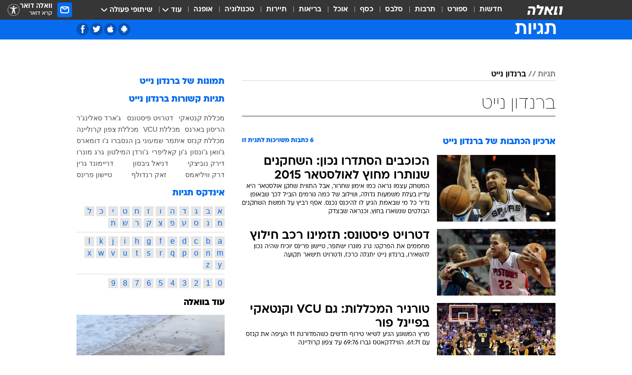

--- FILE ---
content_type: text/html; charset=utf-8
request_url: https://tags.walla.co.il/%D7%91%D7%A8%D7%A0%D7%93%D7%95%D7%9F_%D7%A0%D7%99%D7%99%D7%98
body_size: 133364
content:
<!doctype html><html lang="he"><head><meta charset="UTF-8"/><meta name="viewport" content="width=device-width,initial-scale=1,maximum-scale=1"/><meta http-equiv="X-UA-Compatible" content="ie=edge"/><meta property="og:site_name" content="וואלה"/><meta name="twitter:card" content="summary_large_image"/><link href="https://images.wcdn.co.il" rel="preconnect"/><link rel="preconnect" href="https://cdn.taboola.com"/><link rel="dns-prefetch" href="https://cdn.taboola.com"/> 
		<title data-react-helmet="true">ברנדון נייט  - וואלה תגיות</title><meta property="og:title" content="תגיות"/><meta name="description" content="ברנדון נייט מכל זווית אפשרית: ידיעות חמות, תמונות, קטעי וידאו, כתבות ארכיון, דעות ומאמרים. עדכונים מסביב לשעון על ברנדון נייט - עכשיו בוואלה"/><meta property="og:description" content="ברנדון נייט מכל זווית אפשרית: ידיעות חמות, תמונות, קטעי וידאו, כתבות ארכיון, דעות ומאמרים. עדכונים מסביב לשעון על ברנדון נייט - עכשיו בוואלה"/><meta property="og:image" content="https://images.wcdn.co.il/f_auto,q_auto,w_1200,t_54/3/6/9/0/3690583-46.jpg"/><meta name="twitter:title" content="ברנדון נייט  - וואלה תגיות"/><meta name="twitter:description" content="ברנדון נייט מכל זווית אפשרית: ידיעות חמות, תמונות, קטעי וידאו, כתבות ארכיון, דעות ומאמרים. עדכונים מסביב לשעון על ברנדון נייט - עכשיו בוואלה"/><meta name="twitter:image" content="https://images.wcdn.co.il/f_auto,q_auto,w_1200,t_54/3/6/9/0/3690583-46.jpg"/><meta property="og:type" content="website"/><meta property="og:url" content="https://tags.walla.co.il/ברנדון_נייט"/><meta name="robots" content="noindex, follow"/>
		<link rel="canonical" href="https://tags.walla.co.il/ברנדון_נייט"/><link
						rel="shortcut icon"
						href=/public/favicons/walla-main.ico
						type="image/x-icon"
						sizes="192X192"
					/><meta name="vertical-name" content="תגיות" /><meta name="vertical-name-en" content="Tags" /><script>window.addScriptPromise=(({src:t,async:e,name:r})=>{if(!(document.location.search.indexOf(`${r}=false`)>=0))return console.log(`[3rdparty] ${r}`),new Promise((n,c)=>{try{const a=document.createElement("script");a.setAttribute("src",t),a.setAttribute("data-script-name",r),e&&a.setAttribute("async",!0),a.onload=(()=>{n()}),a.onerror=(t=>{c(t)}),document.head.appendChild(a)}catch(t){c(t)}})});</script> <script async id="vad-hb-snippet" data-publisher="wallacoil">var _0x1a15 = [
				'vad_rollout',
				'cmd',
				'vad_timestamp',
				'async',
				'_vadHb',
				'text/javascript',
				'setAttribute',
				'//cdn.valuad.cloud/hb/',
				'top',
				'data-publisher',
				'disableInitialLoad',
				'getItem',
				'googletag',
				'pubads',
				'random',
				'now',
				'push',
				'refresh',
				'type',
				'document',
				'splice',
				'head',
			];
			(function (_0x13c736, _0x1a15d1) {
				var _0x14cdce = function (_0x5ee3c3) {
					while (--_0x5ee3c3) {
						_0x13c736['push'](_0x13c736['shift']());
					}
				};
				_0x14cdce(++_0x1a15d1);
			})(_0x1a15, 0xb7);
			var _0x14cd = function (_0x13c736, _0x1a15d1) {
				_0x13c736 = _0x13c736 - 0x0;
				var _0x14cdce = _0x1a15[_0x13c736];
				return _0x14cdce;
			};
			(function () {
				function _0x5a52f8() {
					var _0x3c4d66 = 'wallacoil';
					var _0x5169f8 = 'wallacoil';
					var _0x55553e = 'vad-hb-script';
					var _0x54e4f6 = Date[_0x14cd('0x8')]();
					var _0x1f2b7a = window[_0x14cd('0x1')]['document']['createElement']('script');
					_0x1f2b7a[_0x14cd('0xb')] = _0x14cd('0x14');
					_0x1f2b7a[_0x14cd('0x15')](_0x14cd('0x2'), _0x3c4d66);
					_0x1f2b7a['id'] = _0x55553e;
					_0x1f2b7a[_0x14cd('0x12')] = !![];
					var _0x2d40f0 = _0x54e4f6 - (_0x54e4f6 % (0x15180 * 0x3e8));
					var _0xd1e6c3 = parseInt(localStorage[_0x14cd('0x4')](_0x14cd('0x11')), 0xa) || _0x2d40f0;
					_0x1f2b7a['src'] =
						_0x14cd('0x0') + _0x5169f8 + '-prod.js' + '?timestamp=' + (_0x2d40f0 > _0xd1e6c3 ? _0x2d40f0 : _0xd1e6c3);
					window[_0x14cd('0x1')][_0x14cd('0xc')][_0x14cd('0xe')]['appendChild'](_0x1f2b7a);
				}
				function _0x45ed3b() {
					window[_0x14cd('0x5')] = window[_0x14cd('0x5')] || { cmd: [] };
					var _0x2787a5 = window[_0x14cd('0x5')];
					_0x2787a5[_0x14cd('0x10')] = _0x2787a5['cmd'] || [];
					if (_0x2787a5[_0x14cd('0x10')]['splice']) {
						_0x2787a5[_0x14cd('0x10')][_0x14cd('0xd')](0x0, 0x0, function () {
							_0x2787a5[_0x14cd('0x6')]()[_0x14cd('0x3')]();
						});
					} else {
						_0x2787a5[_0x14cd('0x10')][_0x14cd('0x9')](function () {
							_0x2787a5[_0x14cd('0x6')]()[_0x14cd('0x3')]();
						});
					}
				}
				function _0x1fd6a9() {
					window['googletag'] = window[_0x14cd('0x5')] || { cmd: [] };
					var _0x1f2f3b = window[_0x14cd('0x5')];
					_0x1f2f3b[_0x14cd('0x10')][_0x14cd('0x9')](function () {
						if (!window[_0x14cd('0x13')]) {
							_0x1f2f3b[_0x14cd('0x6')]()[_0x14cd('0xa')]();
						}
					});
				}
				var _0x170bb9 = parseFloat(localStorage[_0x14cd('0x4')](_0x14cd('0xf'))) || 0x1;
				if (Math[_0x14cd('0x7')]() <= _0x170bb9) {
					_0x45ed3b();
					_0x5a52f8();
					setTimeout(function () {
						_0x1fd6a9();
					}, 0xbb8);
				}
			})();</script><script async src="https://securepubads.g.doubleclick.net/tag/js/gpt.js"></script> <script>
    window.googletag = window.googletag || { cmd: [] };
    window.googletag.cmd.push(function () {
      window.googletag.pubads().enableLazyLoad({
        fetchMarginPercent: 150,
        renderMarginPercent: 100,
        mobileScaling: 1.0,
      });
      console.log('[GPT] Lazy loading is now enabled');
    });
  </script>  <script>
		function getCookie(name) {
			const cookies = document.cookie.split(';');
			for (let i = 0; i < cookies.length; i++) {
				const cookie = cookies[i].trim();
				if (cookie.startsWith(name + '=')) {
					return decodeURIComponent(cookie.substring(name.length + 1));
				}
			}
			return null;
		}
		const cookie = getCookie('webview-ppid')
		if(cookie){
			googletag.cmd.push(function () {
				googletag.pubads().setPublisherProvidedId(cookie);
			});
		}
        </script>  <script>
	(function () {
    	const isCookie = document.cookie.replace(/(?:(?:^|.*;\s*)userUniqueId\s*=\s*([^;]*).*$)|^.*$/, '$1');
        if (!isCookie) {
            const value = 'e36670db-cde6-4198-a3f2-fe47a823d539_' + Date.now();
            document.cookie = 'userUniqueId=' + value + '; path=/; domain=.walla.co.il;'
        }
	})();
	</script>  <script>
	var t = {"item_id":0,"vertical_id":50,"vertical_name":"Tags","category_id":0,"categoryName":"","item_type":"","exclusive":"not","providerid":0,"sub_categoryId":0,"ContentProvider":"","mobile":"0","vertical_eng_name":"Tags","tohash":"","age":"0","gender":"0","login":"no","id":"","agegroup":"0","adb":"0","FatherSessionInSession":"","userUniqueId":"","page_type":"main","strip_step":"1"}
	googletag.cmd.push(function(){
		for (const [key, value] of Object.entries(t)) {
			googletag.pubads().setTargeting(key, value.toString());
			}
	})
 </script>  <script>var SSRTimer = setTimeout(() => {
				window.location.reload();
			}, 420000); // 7 minutes</script>   <script>window.WallaTargeting={"item_id":0,"vertical_id":50,"vertical_name":"תגיות","category_id":0,"categoryName":"","item_type":"","exclusive":"not","providerid":0,"sub_categoryId":0,"ContentProvider":"","mobile":"0","vertical_eng_name":"Tags","tohash":""}</script>  <script async>(function () {
				var loaderUrl, scriptType;
				window._taboolaOS = (function () {
					var userAgent = navigator.userAgent || navigator.vendor || window.opera;
					var url = document.URL || document.location.href || window.location.href;
					var isSportApp = url.indexOf('app=sport') > -1;
					var isWallaApp = url.indexOf('app=walla') > -1;
					var androidPubName = 'wallail-wallaandroidapp';
					var iosPubName = 'wallail-wallaiosapp';
					var webPubName = 'wallail-walla';
					if (url.indexOf('sheee') > -1) {
						androidPubName = 'wallail-sheeeandroidapp';
						iosPubName = 'wallail-sheeeiosapp';
						webPubName = 'wallail-sheee';
					} else if (url.indexOf('judaism') > -1) {
						androidPubName = 'wallail-judaismandroidapp';
						iosPubName = 'wallail-judaismiosapp';
						webPubName = 'wallail-judaism';
					} else if (isSportApp) {
						androidPubName = 'wallail-wallasportapp';
						iosPubName = 'wallail-wallasportapp';
						webPubName = 'wallail-wallasportapp';
					} else if (isWallaApp) {
						androidPubName = 'wallail-wallanewsapp';
						iosPubName = 'wallail-wallanewsapp';
						webPubName = 'wallail-wallanewsapp';
					} else {
						androidPubName = 'wallail-wallaandroidapp';
						iosPubName = 'wallail-wallaiosapp';
						webPubName = 'wallail-walla';
					}
					var isWebView = /chromeless=true/i.test(url);
					if (isWebView && /android/i.test(userAgent) && !isSportApp) {
						window.taboolaMobilePubName = androidPubName;
						scriptType = 'tb-mobile-loader-script';
						loaderUrl = 'https://cdn.taboola.com/libtrc/' + androidPubName + '/mobile-loader.js';
						return 'Android';
					} else if (isWebView && /iPhone|iPad|iPod/i.test(userAgent) && !isSportApp) {
						window.taboolaMobilePubName = iosPubName;
						scriptType = 'tb-mobile-loader-script';
						loaderUrl = 'https://cdn.taboola.com/libtrc/' + iosPubName + '/mobile-loader.js';
						return 'iOS';
					}
					scriptType = 'tb_loader_script';
					loaderUrl = 'https://cdn.taboola.com/libtrc/' + webPubName + '/loader.js';
					return 'Web';
				})();
				!(function (e, f, u, i) {
					if (!document.getElementById(i)) {
						e.async = true;
						e.src = u;
						e.id = i;
						f.parentNode.insertBefore(e, f);
					}
				})(document.createElement('script'), document.getElementsByTagName('script')[0], loaderUrl, scriptType);
			})();</script>    <script async>if (window.location.href.includes('//www.walla.co.il') || window.location.href.includes('//walla.co.il')) {
				const head = document.getElementsByTagName('head')[0];
				const webPushScript = document.createElement('script');
				webPushScript.async = true;
				webPushScript.src = 'https://cdn.taboola.com/webpush/publishers/1519763/taboola-push-sdk.js';
				head.appendChild(webPushScript);
			}</script>   <script>
	const wasPageReloaded = (function() {
		try {
			// https://stackoverflow.com/questions/5004978/check-if-page-gets-reloaded-or-refreshed-in-javascript/53307588#53307588
			return (
				(window.performance && window.performance.navigation && window.performance.navigation.type === 1) ||
				window.performance && window.performance.getEntriesByType && 
				window.performance.getEntriesByType('navigation')
				.map(function(nav) {return nav.type})
				.indexOf('reload') >= 0
				);
			} catch (e) {
				return false;
			}
		})();
		
		try {
			var isAAB = ('; ' + document.cookie).split('; sdfgh45678=').pop().split(';').shift() || '0';
			var pageNumberInSession = ('; ' + document.cookie).split('; _wpnis=').pop().split(';').shift() || '1';
			var fatherSessionInSession = ('; ' + document.cookie).split('; _wfsis=').pop().split(';').shift() || document.referrer || document.location.origin || '';
			window.dataLayer = [Object.assign({"verticalId":50,"verticalName":"תגיות","categoryId":"","sub_category_Id":"","itemId":"","itemTypeId":"","createdByUsername":"","itemTitle":"","itemPubliactionDate":"","itemCreatedDate":"","itemLastUpdate":"","itemTitleWordsCount":"","itemSubTitleWordsCount":"","itemPicCount":"","itemTagsCount":"","ContentProvider":"","contentProvider":"","ContentProviderId":"","ContentProviderSecondary":"","itemAuthor":"","itemAuthorId":"","tags":"","item_type":"","IsPlaybuzzOnPage":"","IsRecipe":"","IsPoll":"","IsSurvey":"","IsTrivia":"","itemSectionsWordsCount":"","itemWordCountRange":"","exclusive":"not","videoGenre":"","videoMovieName":"","categoryName":"","subCategoryName":"","AgeLimit":"false","mobile":"0","adb":"0","FatherSessionInSession":"","vertical_eng_name":"Tags","IsLive":"no","IsPodcast":"no","IsTaboolaOnPage":"0","editorId":"","editor":"","tohash":"",adb: isAAB, Pagenumberinsession:pageNumberInSession, FatherSessionInSession:fatherSessionInSession }, {wasPageReloaded: wasPageReloaded})];
		} catch (e) {
			console.error(e);
		}
		
		/* used in monitor */
		window.wallaGlobalEventData = {
			wasPageReloaded,
			title: document.title,
		};
		window.wallaEnv = {"DAL_URL":"https://dal.walla.co.il/","BUILD_TIME":"2026-01-27 14:02:23","WALLA_ENV":"prod","WALLA_MODE":"deploy"}
	</script>   <script async>(function (w, d, s, l, i) {
				w[l] = w[l] || [];
				w[l].push({ 'gtm.start': new Date().getTime(), event: 'gtm.js' });
				var f = d.getElementsByTagName(s)[0],
					j = d.createElement(s),
					dl = l != 'dataLayer' ? '&l=' + l : '';
				j.async = true;
				j.src = 'https://www.googletagmanager.com/gtm.js?id=' + i + dl;
				f.parentNode.insertBefore(j, f);
			})(window, document, 'script', 'dataLayer', 'GTM-T728TH');</script>  <script async>(function (w, d, s, l, i) {
				w[l] = w[l] || [];
				w[l].push({ 'gtm.start': new Date().getTime(), event: 'gtm.js' });
				var f = d.getElementsByTagName(s)[0],
					j = d.createElement(s),
					dl = l != 'dataLayer' ? '&l=' + l : '';
				j.async = true;
				j.src = 'https://www.googletagmanager.com/gtm.js?id=' + i + dl;
				f.parentNode.insertBefore(j, f);
			})(window, document, 'script', 'dataLayer', 'GTM-WGMK7ZS');</script>  <script>console.log('loading read aloud');
			window.ga =
				window.ga ||
				function () {
					(ga.q = ga.q || []).push(arguments);
				};
			ga.l = +new Date();
			const _scripts = [{ url: 'https://www.google-analytics.com/analytics.js', name: 'google_analytics' }];
			_scripts.forEach(function (_s) {
				addScriptPromise({ src: _s?.url, async: true, name: _s.name });
			});
			// }</script><script defer="defer" src="https://tags.dxmdp.com/tags/bc8a7a32-7d98-4226-8af9-d2a43a8621cc/dmp-provider.js"></script>  <script>(function () {
				/** CONFIGURATION START **/
				var _sf_async_config = (window._sf_async_config = window._sf_async_config || {});
				_sf_async_config.uid = 20047;
				_sf_async_config.domain = 'walla.co.il'; //CHANGE THIS TO THE ROOT DOMAIN
				_sf_async_config.flickerControl = false;
				_sf_async_config.useCanonical = true;
				_sf_async_config.useCanonicalDomain = true;
				_sf_async_config.sections =
					window.WallaTargeting && window.WallaTargeting.vertical_name ? window.WallaTargeting.vertical_name : '';
				_sf_async_config.authors =
					window.WallaTargeting && window.WallaTargeting.itemAuthor ? window.WallaTargeting.itemAuthor : '';
				/** CONFIGURATION END **/
				function loadChartbeat() {
					var e = document.createElement('script');
					var n = document.getElementsByTagName('script')[0];
					e.type = 'text/javascript';
					e.async = true;
					e.src = '//static.chartbeat.com/js/chartbeat.js';
					n.parentNode.insertBefore(e, n);
				}
				loadChartbeat();
			})();</script><script async src="//static.chartbeat.com/js/chartbeat_mab.js"></script>  </head><body class="">  <script>var isMobile =
				/iPhone|iPad|iPod|midp|rv:1.2.3.4|ucweb|windows ce|windows mobile|BlackBerry|IEMobile|Opera Mini|Android/i.test(
					navigator.userAgent
				);
			if (isMobile) {
				var newDiv = document.createElement('div');
				newDiv.className = 'no-mobile-app';
				newDiv.style.display = 'none';
				document.body.appendChild(newDiv);
			}</script>   <div id="vadInterstitialSplash"><script>var isMobile =
					/iPhone|iPad|iPod|midp|rv:1.2.3.4|ucweb|windows ce|windows mobile|BlackBerry|IEMobile|Opera Mini|Android/i.test(
						navigator.userAgent
					);
				if (isMobile) {
					console.log('interstitial from HTML!!!');
					var googletag = googletag || {};
					googletag.cmd = googletag.cmd || [];

					var showInterstitial = true;
					function getInterstitialData() {
						var retval = localStorage.getItem('interstitialData');
						return retval ? JSON.parse(retval) : [Date.now(), 0, false];
					}
					var interstitialData = getInterstitialData();
					var timestamp = interstitialData[0];
					var attempts = interstitialData[1];
					var served = interstitialData[2];
					var hourPassed = timestamp && timestamp + 660 * 1000 < Date.now(); // 11 minutes
					if (hourPassed) {
						attempts = 0;
						showInterstitial = false;
						timestamp = Date.now();
						localStorage.removeItem('interstitialData');
						console.log('google interstitial, an hour passed');
					} else if (attempts < 2 && !served) {
						console.log(
							'google interstitial, attempts: ',
							attempts,
							'interstitial:',
							timestamp ? new Date(timestamp) : 'N/A'
						);
						showInterstitial = false;
					} else {
						console.log(
							'publisher interstitial, attempts: ',
							attempts,
							'timestamp:',
							timestamp ? new Date(timestamp) : 'N/A'
						);
					}
					var urlInterstitial = window.location.pathname;
					var ref = document.referrer || document.location.hostname;
					var isDiv = document.querySelector('.no-mobile-app');
					console.log('is div no-mobile-app ==== ', !!isDiv);
					if (!!isDiv && showInterstitial) {
						googletag.cmd.push(function () {
							// TODO: replace adunit - construct non Google interstitial adunit name
							// var adunit = "/".concat(r.Z.get().ads.networkId, "/").concat(r.Z.get().ads.adUnitPrefix, "interstitial_vad_phone");
							// url === '/' is homepage
							var adunit =
								urlInterstitial === '/'
									? '/43010785/wallanews/main/MW_Interstitial_Phone'
									: '/43010785/wallanews/innerpages/MW_Interstitial_Phone';
							var e,
								n = googletag.defineSlot(adunit, [1, 1], 'vadInterstitialSplash').addService(googletag.pubads());
							n.setTargeting(
								'exclusive',
								(null === (e = window.WallaTargeting) || void 0 === e ? void 0 : e.exclusive) || 'not'
							);
							googletag.enableServices();
							googletag.display('vadInterstitialSplash');
							console.log('publisher interstitial', adunit.split('/').pop());
						});
					} else {
						localStorage.setItem('interstitialData', JSON.stringify([timestamp, attempts + 1, served]));
						// TODO: replace adunit - construct Google interstitial adunit name
						// var adunit = "/".concat(r.Z.get().ads.networkId, "/").concat(r.Z.get().ads.adUnitPrefix, "interstitial_phone");
						// url === '/' is homepage
						var adunit =
							urlInterstitial === '/'
								? '/43010785/wallanews/main/interstitial_phone'
								: '/43010785/wallanews/innerpages/interstitial_phone';
						console.log('google interstitial', adunit);
						// GPT ad slots
						googletag.cmd.push(function () {
							// TODO: code taken from your current interstitial implementation, change as needed.
							var e,
								n = googletag.defineOutOfPageSlot(adunit, googletag.enums.OutOfPageFormat.INTERSTITIAL);
							n &&
								(n.addService(googletag.pubads()),
								n.setTargeting(
									'exclusive',
									(null === (e = window.WallaTargeting) || void 0 === e ? void 0 : e.exclusive) || 'not'
								)),
								googletag.enableServices(),
								googletag.display(n);
						});
					}

					googletag.cmd.push(function () {
						googletag.pubads().addEventListener('slotRenderEnded', function (event) {
							var slotName = event.slot.getSlotElementId();
							if (!event.isEmpty && slotName.indexOf('interstitial_phone') > -1) {
								var interstitialData = getInterstitialData();
								localStorage.setItem(
									'interstitialData',
									JSON.stringify([interstitialData[0], interstitialData[1], true])
								);
								console.log('google interstitial served');
							}
						});
					});
				}</script></div><script>/*
			Want to customize your button? visit our documentation page:
			https://enterprise.nagich.co.il/custom-button.taf
			*/
			window.interdeal = {
				sitekey: '5160cb3b771e72b657e6579c599b82a2',
				Position: 'left',
				domains: {
					js: 'https://js.nagich.co.il/',
					acc: 'https://access.nagich.co.il/',
				},
				stopNotifFocus: true,
				Menulang: 'HE',
				btnStyle: {
					vPosition: ['80%', '20%'],
					scale: ['0.5', '0.5'],
					color: {
						main: '#1c4bb6',
						second: '#ffffff',
					},
					icon: {
						outline: true,
						type: 1,
						shape: 'circle',
					},
				},
			};
			(function (doc, head, body) {
				var coreCall = doc.createElement('script');
				coreCall.src = interdeal.domains.js + 'core/4.6.12/accessibility.js';
				coreCall.defer = true;
				coreCall.integrity =
					'sha512-tbmzeMlPGqU0SEFXwKxqHdaa9SnF4EjTai5LCahOcN9KSTIo9LRscxtii6TZ0MSooxl73IZg2cj6klk8wBm0hg==';
				coreCall.crossOrigin = 'anonymous';
				coreCall.setAttribute('data-cfasync', true);
				body ? body.appendChild(coreCall) : head.appendChild(coreCall);
			})(document, document.head, document.body);</script>  <div id="modal-root"></div><div id="pop-up-seniors"></div><div id="root"><style data-emotion="css jqbv74 lwohc9 18l7q8n 1b0i2bu 1p27pre 1njwyst ltupjm 1ppv781 9jty6z hi2koi jmywp2 gt9fym 1unvu1o 1s9m7en 1t8246r ycb6ds 1a9ifeg 1f2wv5l">@media (max-width: 969px){body{padding-top:94px;}body.mobile-app,body.no-main-header,body.vod,body.sheee{padding-top:0;}body.zahav{padding-top:48px;}body.without-horizontal-nav:not(.mobile-app){padding-top:54px;}body.with-top-mobile-app-header.with-top-mobile-app-header{padding-top:70px;padding-bottom:30px;}body.new-hp{padding-top:43px;}}@media (max-width: 969px){.font-size-container{display:block;}.font-slider-container{display:block;}.walla-logo-mobile-container{display:-webkit-box;display:-webkit-flex;display:-ms-flexbox;display:flex;-webkit-align-items:center;-webkit-box-align:center;-ms-flex-align:center;align-items:center;-webkit-box-pack:center;-ms-flex-pack:center;-webkit-justify-content:center;justify-content:center;width:100%;}.font-slider{width:100%;height:116px;-webkit-flex-shrink:0;-ms-flex-negative:0;-webkit-flex-shrink:0;-ms-flex-negative:0;flex-shrink:0;border-top:1px solid #000;border-bottom:1px solid #000;background:#FFF;display:-webkit-box;display:-webkit-flex;display:-ms-flexbox;display:flex;-webkit-box-pack:center;-ms-flex-pack:center;-webkit-justify-content:center;justify-content:center;-webkit-align-items:center;-webkit-box-align:center;-ms-flex-align:center;align-items:center;position:fixed;top:53px;left:0;right:0;z-index:10000;opacity:0;visibility:hidden;-webkit-transition:opacity 0.3s ease-in-out,visibility 0.3s ease-in-out;transition:opacity 0.3s ease-in-out,visibility 0.3s ease-in-out;}.font-slider.visible{opacity:1;visibility:visible;}}@-webkit-keyframes animation-lwohc9{0%{top:-54px;}100%{top:0;}}@keyframes animation-lwohc9{0%{top:-54px;}100%{top:0;}}@-webkit-keyframes animation-18l7q8n{0%{-webkit-transform:translateY(2px);-moz-transform:translateY(2px);-ms-transform:translateY(2px);transform:translateY(2px);}20%{-webkit-transform:translateY(-2px);-moz-transform:translateY(-2px);-ms-transform:translateY(-2px);transform:translateY(-2px);}90%{-webkit-transform:translateY(3px);-moz-transform:translateY(3px);-ms-transform:translateY(3px);transform:translateY(3px);}100%{-webkit-transform:translateY(2px);-moz-transform:translateY(2px);-ms-transform:translateY(2px);transform:translateY(2px);}}@keyframes animation-18l7q8n{0%{-webkit-transform:translateY(2px);-moz-transform:translateY(2px);-ms-transform:translateY(2px);transform:translateY(2px);}20%{-webkit-transform:translateY(-2px);-moz-transform:translateY(-2px);-ms-transform:translateY(-2px);transform:translateY(-2px);}90%{-webkit-transform:translateY(3px);-moz-transform:translateY(3px);-ms-transform:translateY(3px);transform:translateY(3px);}100%{-webkit-transform:translateY(2px);-moz-transform:translateY(2px);-ms-transform:translateY(2px);transform:translateY(2px);}}body.adBackground .walla-core-container{padding-right:10px;padding-left:10px;}body.adBackground .adBox.adBackround{margin-top:0!important;margin-bottom:25px!important;}.top-phone-item-placeholder{background-color:#F5F5F5;position:absolute;top:0;right:50%;-webkit-transform:translateX(50%);-moz-transform:translateX(50%);-ms-transform:translateX(50%);transform:translateX(50%);overflow:hidden;}.top-phone-item-placeholder-wallasport{background-color:#F5F5F5;width:375px;height:50px;position:absolute;top:0;right:50%;-webkit-transform:translateX(50%);-moz-transform:translateX(50%);-ms-transform:translateX(50%);transform:translateX(50%);overflow:hidden;}.item-ad-in-content-placeholder{background-color:#F5F5F5;width:336px;height:280px;position:relative;right:50%;-webkit-transform:translateX(50%);-moz-transform:translateX(50%);-ms-transform:translateX(50%);transform:translateX(50%);overflow:hidden!important;}.slot-prestitial-desktop{background-color:var(--white, #ffffff);width:100%;position:fixed;z-index:99999999999;top:0;right:0;left:0;bottom:0;display:none;overflow:visible!important;}.slot-hidden{display:none;}@-webkit-keyframes animation-1p27pre{0%{top:-54px;}100%{top:0;}}@keyframes animation-1p27pre{0%{top:-54px;}100%{top:0;}}@-webkit-keyframes animation-1njwyst{0%{opacity:0;}100%{opacity:.5;}}@keyframes animation-1njwyst{0%{opacity:0;}100%{opacity:.5;}}@-webkit-keyframes animation-ltupjm{0%{bottom:-100%;}100%{bottom:0;}}@keyframes animation-ltupjm{0%{bottom:-100%;}100%{bottom:0;}}@-webkit-keyframes animation-1ppv781{0%{-webkit-transform:rotate(0deg);-webkit-transform:rotate(0deg);-moz-transform:rotate(0deg);-ms-transform:rotate(0deg);transform:rotate(0deg);}100%{-webkit-transform:rotate(360deg);-webkit-transform:rotate(360deg);-moz-transform:rotate(360deg);-ms-transform:rotate(360deg);transform:rotate(360deg);}}@keyframes animation-1ppv781{0%{-webkit-transform:rotate(0deg);-webkit-transform:rotate(0deg);-moz-transform:rotate(0deg);-ms-transform:rotate(0deg);transform:rotate(0deg);}100%{-webkit-transform:rotate(360deg);-webkit-transform:rotate(360deg);-moz-transform:rotate(360deg);-ms-transform:rotate(360deg);transform:rotate(360deg);}}html{line-height:1.15;-webkit-text-size-adjust:100%;}body{margin:0;}body.h-100{height:100%;overflow:hidden;}body.h-100 #root{height:100%;}body.h-100 #root .vertical-4{height:100%;}h1{font-size:2em;margin:0.67em 0;}hr{box-sizing:content-box;height:0;overflow:visible;}pre{font-family:monospace,monospace;font-size:1em;}a{background-color:transparent;}abbr[title]{border-bottom:0;-webkit-text-decoration:underline;text-decoration:underline;-webkit-text-decoration:underline dotted;text-decoration:underline dotted;}b,strong{font-weight:bolder;}code,kbd,samp{font-family:monospace,monospace;font-size:1em;}small{font-size:80%;}sub,sup{font-size:75%;line-height:0;position:relative;vertical-align:baseline;}sub{bottom:-0.25em;}sup{top:-0.5em;}img{border-style:none;}button,input,optgroup,select,textarea{font-family:inherit;font-size:100%;line-height:1.15;margin:0;}button,input{overflow:visible;}button,select{text-transform:none;}button,[type='button'],[type='reset'],[type='submit']{-webkit-appearance:button;}button::-moz-focus-inner,[type='button']::-moz-focus-inner,[type='reset']::-moz-focus-inner,[type='submit']::-moz-focus-inner{border-style:none;padding:0;}button:-moz-focusring,[type='button']:-moz-focusring,[type='reset']:-moz-focusring,[type='submit']:-moz-focusring{outline:1px dotted ButtonText;}fieldset{padding:0.35em 0.75em 0.625em;}legend{box-sizing:border-box;color:inherit;display:table;max-width:100%;padding:0;white-space:normal;}progress{vertical-align:baseline;}textarea{overflow:auto;}[type='checkbox'],[type='radio']{box-sizing:border-box;padding:0;}[type='number']::-webkit-inner-spin-button,[type='number']::-webkit-outer-spin-button{height:auto;}[type='search']{-webkit-appearance:textfield;outline-offset:-2px;}[type='search']::-webkit-search-decoration{-webkit-appearance:none;}::-webkit-file-upload-button{-webkit-appearance:button;font:inherit;}details{display:block;}summary{display:-webkit-box;display:-webkit-list-item;display:-ms-list-itembox;display:list-item;}template{display:none;}[hidden]{display:none;}html,button,input,select,textarea{font-family:arial,helvetica,sans-serif;}button:disabled{cursor:default;}*,*:before,*:after{box-sizing:border-box;}a{-webkit-text-decoration:none;text-decoration:none;color:inherit;cursor:pointer;}img{display:block;}button,input[type='submit']{background-color:transparent;border-width:0;padding:0;cursor:pointer;}input{border-width:0;}input::-moz-focus-inner{border:0;padding:0;margin:0;}ul,ol,dd{margin:0;padding:0;list-style:none;}h1,h2,h3,h4,h5,h6{margin:0;font-size:inherit;font-weight:inherit;}p{margin:0;}cite{font-style:normal;}fieldset{border-width:0;padding:0;margin:0;}iframe{border-style:none;border-width:0;}form{margin:0;padding:0;}table{border:0;border-spacing:0px;border-collapse:collapse;}table td{padding:0px;}input[type='number']::-webkit-inner-spin-button,input[type='number']::-webkit-outer-spin-button{-ms-appearance:none;-moz-appearance:none;-webkit-appearance:none;-webkit-appearance:none;-moz-appearance:none;-ms-appearance:none;appearance:none;margin:0;}figure{margin:0;}@font-face{font-family:'ploni-ultra-light';font-display:block;src:url('/public/font/ploni/ploni-walla-ultralight-aaa.woff') format('woff'),url('/public/font/ploni/ploni-walla-ultralight-aaa.woff2') format('woff2'),url('/public/font/ploni/ploni-walla-ultralight-aaa.otf') format('opentype');font-weight:200;}@font-face{font-family:'ploni-light';font-display:block;src:url('/public/font/ploni/ploni-walla-light-aaa.woff') format('woff'),url('/public/font/ploni/ploni-walla-light-aaa.woff2') format('woff2'),url('/public/font/ploni/ploni-walla-light-aaa.otf') format('opentype');font-weight:300;}@font-face{font-family:'ploni-regular';font-display:block;src:url('/public/font/ploni/ploni-walla-regular-aaa.woff') format('woff'),url('/public/font/ploni/ploni-walla-regular-aaa.woff2') format('woff2'),url('/public/font/ploni/ploni-walla-regular-aaa.otf') format('opentype');font-weight:400;}@font-face{font-family:'ploni-medium';font-display:block;src:url('/public/font/ploni/ploni-walla-medium-aaa.woff') format('woff'),url('/public/font/ploni/ploni-walla-medium-aaa.woff2') format('woff2'),url('/public/font/ploni/ploni-walla-medium-aaa.otf') format('opentype');font-weight:500;}@font-face{font-family:'ploni-demi-bold';font-display:block;src:url('/public/font/ploni/ploni-walla-demibold-aaa.woff') format('woff'),url('/public/font/ploni/ploni-walla-demibold-aaa.woff2') format('woff2'),url('/public/font/ploni/ploni-walla-demibold-aaa.otf') format('opentype');font-weight:600;}@font-face{font-family:'ploni-bold';font-display:block;src:url('/public/font/ploni/ploni-walla-bold-aaa.woff') format('woff'),url('/public/font/ploni/ploni-walla-bold-aaa.woff2') format('woff2'),url('/public/font/ploni/ploni-walla-bold-aaa.otf') format('opentype');font-weight:700;}@font-face{font-family:'ploni-ultra-bold';font-display:block;src:url('/public/font/ploni/ploni-walla-ultrabold-aaa.woff') format('woff'),url('/public/font/ploni/ploni-walla-ultrabold-aaa.woff2') format('woff2'),url('/public/font/ploni/ploni-walla-ultrabold-aaa.otf') format('opentype');font-weight:800;}@font-face{font-family:'ploni-black';font-display:block;src:url('/public/font/ploni/ploni-walla-black-aaa.woff') format('woff'),url('/public/font/ploni/ploni-walla-black-aaa.woff2') format('woff2'),url('/public/font/ploni/ploni-walla-black-aaa.otf') format('opentype');font-weight:900;}@font-face{font-family:'almoni-ultra-light';font-display:block;src:url('/public/font/almoni/almoni-neue-aaa-200.woff') format('woff'),url('/public/font/almoni/almoni-neue-aaa-200.ttf') format('truetype');font-weight:200;}@font-face{font-family:'c-light';font-display:block;src:url('/public/font/almoni/almoni-neue-aaa-300.woff') format('woff'),url('/public/font/almoni/almoni-neue-aaa-300.ttf') format('truetype');font-weight:300;}@font-face{font-family:'almoni-regular';font-display:block;src:url('/public/font/almoni/almoni-neue-aaa-400.woff') format('woff'),url('/public/font/almoni/almoni-neue-aaa-400.ttf') format('truetype');font-weight:400;}@font-face{font-family:'almoni-medium';font-display:block;src:url('/public/font/almoni/almoni-neue-aaa-500.woff') format('woff'),url('/public/font/almoni/almoni-neue-aaa-500.ttf') format('truetype');font-weight:500;}@font-face{font-family:'almoni-demi-bold';font-display:block;src:url('/public/font/almoni/almoni-neue-aaa-600.woff') format('woff'),url('/public/font/almoni/almoni-neue-aaa-600.ttf') format('truetype');font-weight:600;}@font-face{font-family:'almoni-bold';font-display:block;src:url('/public/font/almoni/almoni-neue-aaa-700.woff') format('woff'),url('/public/font/almoni/almoni-neue-aaa-700.ttf') format('truetype');font-weight:700;}@font-face{font-family:'almoni-ultra-bold';font-display:block;src:url('/public/font/almoni/almoni-neue-aaa-800.woff') format('woff'),url('/public/font/almoni/almoni-neue-aaa-800.ttf') format('truetype');font-weight:800;}@font-face{font-family:'almoni-black';font-display:block;src:url('/public/font/almoni/almoni-neue-aaa-900.woff') format('woff'),url('/public/font/almoni/almoni-neue-aaa-900.ttf') format('truetype');font-weight:900;}@font-face{font-family:'almoni-ultra-black';font-display:block;src:url('/public/font/almoni/almoni-neue-aaa-900b.woff') format('woff'),url('/public/font/almoni/almoni-neue-aaa-900b.ttf') format('truetype');font-weight:900;}@font-face{font-family:'spoiler-regular';font-display:block;src:url('/public/font/spoiler/fbspoileren-regular-webfont.woff') format('woff'),url('/public/font/spoiler/fbspoileren-regular-webfont.ttf') format('truetype');}@font-face{font-family:'OpenSans-Regular';src:url('/public/font/OpenSans/OpenSans-Regular.eot');src:url('/public/font/OpenSans/OpenSans-Regular.eot?#iefix') format('embedded-opentype'),url('/public/font/OpenSans/OpenSans-Regular.woff') format('woff');font-weight:normal;font-style:normal;font-display:block;}@font-face{font-family:'OpenSans-Italic';src:url('/public/font/OpenSans/OpenSans-Italic.eot');src:url('/public/font/OpenSans/OpenSans-Italic.eot?#iefix') format('embedded-opentype'),url('/public/font/OpenSans/OpenSans-Italic.woff') format('woff');font-weight:normal;font-style:italic;font-display:block;}@font-face{font-family:'OpenSans-Bold';src:url('/public/font/OpenSans/OpenSans-Bold.eot');src:url('/public/font/OpenSans/OpenSans-Bold.eot?#iefix') format('embedded-opentype'),url('/public/font/OpenSans/OpenSans-Bold.woff') format('woff');font-weight:bold;font-style:normal;font-display:block;}@font-face{font-family:'OpenSans-BoldItalic';src:url('/public/font/OpenSans/OpenSans-BoldItalic.eot');src:url('/public/font/OpenSans/OpenSans-BoldItalic.eot?#iefix') format('embedded-opentype'),url('/public/font/OpenSans/OpenSans-BoldItalic.woff') format('woff');font-weight:bold;font-style:italic;font-display:block;}@font-face{font-family:'OpenSans-ExtraBold';src:url('/public/font/OpenSans/OpenSans-ExtraBold.eot');src:url('/public/font/OpenSans/OpenSans-ExtraBold.eot?#iefix') format('embedded-opentype'),url('/public/font/OpenSans/OpenSans-ExtraBold.woff') format('woff');font-weight:bold;font-style:normal;font-display:block;}@font-face{font-family:'OpenSans-ExtraBoldItalic';src:url('/public/font/OpenSans/OpenSans-ExtraBoldItalic.eot');src:url('/public/font/OpenSans/OpenSans-ExtraBoldItalic.eot?#iefix') format('embedded-opentype'),url('/public/font/OpenSans/OpenSans-ExtraBoldItalic.woff') format('woff');font-weight:bold;font-style:italic;font-display:block;}@font-face{font-family:'OpenSans-Light';src:url('/public/font/OpenSans/OpenSans-Light.eot');src:url('/public/font/OpenSans/OpenSans-Light.eot?#iefix') format('embedded-opentype'),url('/public/font/OpenSans/OpenSans-Light.woff') format('woff');font-weight:300;font-style:normal;font-display:block;}@font-face{font-family:'OpenSans-Medium';src:url('/public/font/OpenSans/OpenSans-Medium.eot');src:url('/public/font/OpenSans/OpenSans-Medium.eot?#iefix') format('embedded-opentype'),url('/public/font/OpenSans/OpenSans-Medium.woff') format('woff');font-weight:500;font-style:normal;font-display:block;}@font-face{font-family:'NotoSansHebrew-Regular';src:url('/public/font/NotoSansHebrew/NotoSansHebrew-Regular.eot');src:url('/public/font/NotoSansHebrew/NotoSansHebrew-Regular.eot?#iefix') format('embedded-opentype'),url('/public/font/NotoSansHebrew/NotoSansHebrew-Regular.woff') format('woff');font-weight:normal;font-style:normal;font-display:block;}@font-face{font-family:'NotoSansHebrew-Bold';src:url('/public/font/NotoSansHebrew/NotoSansHebrew-Bold.eot');src:url('/public/font/NotoSansHebrew/NotoSansHebrew-Bold.eot?#iefix') format('embedded-opentype'),url('/public/font/NotoSansHebrew/NotoSansHebrew-Bold.woff') format('woff');font-weight:bold;font-style:normal;font-display:block;}@font-face{font-family:'walla-fun';src:url('/public/font/fun/games.woff') format('woff'),url('/public/font/fun/games.ttf') format('truetype');font-weight:normal;font-style:normal;}[class^='walla-fun-']:before,[class*=' walla-fun-']:before{font-family:'walla-fun';speak:none;line-height:1;-webkit-font-smoothing:antialiased;-moz-osx-font-smoothing:grayscale;width:100%;height:100%;display:-webkit-box;display:-webkit-flex;display:-ms-flexbox;display:flex;-webkit-align-items:center;-webkit-box-align:center;-ms-flex-align:center;align-items:center;-webkit-box-pack:center;-ms-flex-pack:center;-webkit-justify-content:center;justify-content:center;font-size:20px;}.walla-fun-expand:before{content:'\41';}.walla-fun-cards:before{content:'\42';}.walla-fun-brain:before{content:'\43';}.walla-fun-fashion:before{content:'\44';}.walla-fun-action:before{content:'\45';}.walla-fun-time:before{content:'\46';}.walla-fun-star:before{content:'\47';}.walla-fun-sport:before{content:'\48';}.walla-fun-racing:before{content:'\49';}.walla-fun-personal:before{content:'\4a';}.walla-fun-motor:before{content:'\4b';}.walla-fun-crazy:before{content:'\4c';}.walla-fun-cooking:before{content:'\4d';}.walla-fun-bubbles:before{content:'\4e';}.walla-fun-arrow-left:before{content:'\4f';}.walla-fun-arrow-right:before{content:'\50';}.walla-fun-arcade:before{content:'\51';}.walla-fun-spongebob:before{content:'\52';}.walla-fun-animals:before{content:'\53';}.walla-fun-cactus:before{content:'\54';}.walla-fun-paint:before{content:'\55';}.walla-fun-mahjong:before{content:'\56';}.walla-fun-mario:before{content:'\57';}@font-face{font-family:'walla-weather';src:url('/public/font/weather/wallaweather.woff') format('woff'),url('/public/font/weather/wallaweather.ttf') format('truetype');font-weight:normal;font-style:normal;}[class^='walla-weather-']:before,[class*=' walla-weather-']:before{font-family:'walla-weather';speak:none;line-height:1;-webkit-font-smoothing:antialiased;-moz-osx-font-smoothing:grayscale;width:100%;height:100%;display:-webkit-box;display:-webkit-flex;display:-ms-flexbox;display:flex;-webkit-align-items:center;-webkit-box-align:center;-ms-flex-align:center;align-items:center;-webkit-box-pack:center;-ms-flex-pack:center;-webkit-justify-content:center;justify-content:center;font-size:20px;}.walla-weather-air-directions:before{content:'a';}.walla-weather-air-pollution:before{content:'b';}.walla-weather-humidity:before{content:'c';}.walla-weather-moon:before{content:'d';}.walla-weather-sun:before{content:'e';}.walla-weather-temp:before{content:'f';}.walla-weather-wave-hight:before{content:'g';}.walla-weather-wave-status:before{content:'h';}.walla-weather-wind:before{content:'i';}.walla-weather-wind-2:before{content:'j';}.walla-weather-down-arrow:before{content:'\6b';}.walla-weather-up-arrow:before{content:'\6c';}.walla-weather-error:before{content:'\6d';}@font-face{font-family:'walla-icons';font-display:block;src:url('/public/font/fonticon/wallaicons.woff') format('woff'),url('/public/font/fonticon/wallaicons.ttf') format('truetype');font-weight:500;}[class^='walla-icon-']:before,[class*=' walla-icon-']:before{font-family:'walla-icons';speak:none;line-height:1;-webkit-font-smoothing:antialiased;-moz-osx-font-smoothing:grayscale;width:100%;height:100%;display:-webkit-box;display:-webkit-flex;display:-ms-flexbox;display:flex;-webkit-align-items:center;-webkit-box-align:center;-ms-flex-align:center;align-items:center;-webkit-box-pack:center;-ms-flex-pack:center;-webkit-justify-content:center;justify-content:center;font-size:20px;}[class^='walla-icon-'].small:before,[class*=' walla-icon-'].small:before{font-size:17px;}.walla-icon-printer:before{content:'Z';}.walla-icon-next:before{content:'C';}.walla-icon-prev:before{content:'B';}.walla-icon-down:before{content:'w';}.walla-icon-search:before{content:'E';}.walla-icon-facebook:before{content:'j';}.walla-icon-whatsapp:before{content:'Q';}.walla-icon-twitter:before{content:'d';}.walla-icon-personal:before{content:'';}.walla-icon-envelop:before{content:'s';}.walla-icon-arrow-down:before{content:'w';}.walla-icon-arrow-up:before{content:'x';}.walla-icon-arrow-up-white:before{content:'x';color:#ffffff;}.walla-icon-arrow-down:before{content:'w';}.walla-icon-x:before{content:'F';}.walla-icon-talkback:before{content:'';width:18px;height:20px;background:url(/public/assets/icons/talkbacks/talkbacks18x20.svg);background-repeat:no-repeat;}.walla-icon-thumb:before{content:'2';}.walla-icon-thumb-down:before{content:'2';-webkit-transform:rotate(180deg);-moz-transform:rotate(180deg);-ms-transform:rotate(180deg);transform:rotate(180deg);}.walla-icon-X:before{content:'F';}.walla-icon-heart:before{content:'G';}.walla-icon-walla:before{content:'u';}.walla-icon-sub-talkback:before{content:'(';}.walla-icon-add-talkback:before{content:')';}.walla-icon-tags:before{content:'m';font-size:12px;color:rgb(70, 70, 70);}.walla-icon-share-android:before{content:'0';}.walla-icon-share-iphone:before{content:'1';font-weight:900;}.walla-icon-double-arrow-left:before{content:'\24';}.walla-icon-double-arrow-right:before{content:'\25';}.walla-icon-arrow-left:before{content:'n';}.walla-icon-left:before{content:'y';}.walla-icon-right:before{content:'z';}.walla-icon-switch-arrows:before{content:'\23';}.walla-icon-play-with-border:before{content:'';width:26px;height:26px;background:url(/public/assets/icons/walla-sprite.svg);background-repeat:no-repeat;-webkit-background-position:-102px -175px;background-position:-102px -175px;}.walla-icon-apple:before{content:'\61';-webkit-transform:translate(0, -1px);-moz-transform:translate(0, -1px);-ms-transform:translate(0, -1px);transform:translate(0, -1px);}.walla-icon-android:before{content:'\62';}.walla-icon-instagram:before{content:'H';}.walla-icon-youtube:before{content:'\53';font-size:16px;}.walla-icon-magnifier:before{content:'D';}.walla-icon-back-arrow:before{content:'';width:16px;height:16px;background:url(/public/assets/icons/icons-daily-tip-arrow-left.svg);background-repeat:no-repeat;}html{height:100%;font-size:1px;line-height:1;}html #INDmenu-btn{display:none!important;}html[lang="he"] body{direction:rtl;}html.resize-1{font-size:1px;}html.resize-2{font-size:1.1px;}html.resize-2 *{line-height:1.1!important;}html.resize-3{font-size:1.2px;}html.resize-3 *{line-height:1.2!important;}html.resize-4{font-size:1.3px;}html.resize-4 *{line-height:1.3!important;}html.resize-5{font-size:1.4px;}html.resize-5 *{line-height:1.4!important;}html.resize-6{font-size:1.5px;}html.resize-6 *{line-height:1.5!important;}html.resize-7{font-size:1.6px;}html.resize-7 *{line-height:1.6!important;}body{font-family:arial,sans-serif;font-size:16rem;line-height:1.3;--vertical-color:#066bed;--black:#000000;--gray1:#191919;--gray2:#333333;--gray3:#4c4c4c;--gray4:#666666;--gray5:#7f7f7f;--gray6:#999999;--gray7:#b2b2b2;--gray8:#d8d8d8;--gray9:#e5e5e5;--gray10:#f2f2f2;--white:#ffffff;--link-blue:#0067bd;-webkit-transition:background-color .7s;transition:background-color .7s;background-color:var(--white, #ffffff);color:var(--black, #000000);}body.modal-open{overflow:hidden;background-color:rgba(0, 0, 0, 0.5);}body.dark{--black:#ffffff;--gray10:#191919;--gray9:#666666;--gray8:#666666;--gray7:#666666;--gray6:#7f7f7f;--gray5:#999999;--gray4:#b2b2b2;--gray3:#d8d8d8;--gray2:#e5e5e5;--gray1:#f2f2f2;--white:#202020;--link-blue:#94bcff;--wideWhite:#000000;--wideBlack:#FFFFFF;--wideB90:#f2f2f2;--wideB80:#e5e5e5;--wideB70:#cccccc;--wideB60:#b2b2b2;--wideB50:#999999;--wideB40:#7f7f7f;--wideB30:#666666;--wideB20:#4c4c4c;--wideB10:#333333;--wideB5:#303030;--wideLink:#0c5bb8;--widePollBg:#7f7f7f;--wideNiceBlue:#0c5bb8;}body.gray-background{background-color:#f3f4f6;}body.gray-background.dark{background-color:#3e3e3e;}body.black-background{background-color:black;}body.independenceday{background-image:url('/public/assets/independenceday/desktop.jpg');background-repeat:no-repeat;-webkit-background-position:top;background-position:top;}@media (max-width: 969px){body.independenceday{background-image:url('/public/assets/independenceday/mobile.jpg');-webkit-background-size:600px;background-size:600px;}}body.vod{background:#343434;}body.viva{background:white;}body.fixed{overflow:hidden;}@media (max-width: 969px){.no-mobile,.only-desktop,.only-mobile-app,.only-wide-desktop,.only-narrow-desktop{display:none!important;}}@media (min-width: 970px){.only-mobile,.no-desktop,.only-mobile-app{display:none!important;}}@media (min-width: 969px) and (max-width: 1200px){.no-narrow-desktop,.only-wide-desktop,.only-mobile{display:none!important;}}@media (min-width: 1201px){.no-wide-desktop,.only-narrow-desktop,.only-mobile{display:none!important;}}body.mobile-app .only-mobile-app{display:block!important;}body.mobile-app .no-mobile-app{display:none!important;}@media print{.noprint{visibility:hidden;}.noprint-hidden{display:none;}}@-webkit-keyframes fade-in{0%{opacity:0;}100%{opacity:0.8;}}@keyframes fade-in{0%{opacity:0;}100%{opacity:0.8;}}.lazyload-placeholder{background-color:var(--gray8, #d8d8d8);}.screen-reader{position:absolute;left:0;top:-100000px;width:1px;height:1px;overflow:hidden;}@-webkit-keyframes animation-hi2koi{0%{background-color:var(--white, #ffffff);}20%{background-color:#00aeef40;}100%{background-color:var(--white, #ffffff);}}@keyframes animation-hi2koi{0%{background-color:var(--white, #ffffff);}20%{background-color:#00aeef40;}100%{background-color:var(--white, #ffffff);}}@-webkit-keyframes animation-jmywp2{0%{opacity:0;}100%{opacity:1;}}@keyframes animation-jmywp2{0%{opacity:0;}100%{opacity:1;}}@-webkit-keyframes animation-gt9fym{0%{background-color:var(--vertical-color);box-shadow:0 0 5px var(--white, #ffffff);}85%{background-color:var(--white, #ffffff);box-shadow:0 0 20px var(--white, #ffffff);}100%{background-color:var(--vertical-color);box-shadow:0 0 5px var(--white, #ffffff);}}@keyframes animation-gt9fym{0%{background-color:var(--vertical-color);box-shadow:0 0 5px var(--white, #ffffff);}85%{background-color:var(--white, #ffffff);box-shadow:0 0 20px var(--white, #ffffff);}100%{background-color:var(--vertical-color);box-shadow:0 0 5px var(--white, #ffffff);}}@-webkit-keyframes animation-1unvu1o{0%{left:-230px;}100%{left:0;}}@keyframes animation-1unvu1o{0%{left:-230px;}100%{left:0;}}@-webkit-keyframes animation-1s9m7en{0%{left:0;}100%{left:-230px;}}@keyframes animation-1s9m7en{0%{left:0;}100%{left:-230px;}}@-webkit-keyframes animation-1t8246r{0%{bottom:-100%;}100%{bottom:0;}}@keyframes animation-1t8246r{0%{bottom:-100%;}100%{bottom:0;}}html{line-height:1.15;-webkit-text-size-adjust:100%;}body{margin:0;}body.h-100{height:100%;overflow:hidden;}body.h-100 #root{height:100%;}body.h-100 #root .vertical-4{height:100%;}h1{font-size:2em;margin:0.67em 0;}hr{box-sizing:content-box;height:0;overflow:visible;}pre{font-family:monospace,monospace;font-size:1em;}a{background-color:transparent;}abbr[title]{border-bottom:0;-webkit-text-decoration:underline;text-decoration:underline;-webkit-text-decoration:underline dotted;text-decoration:underline dotted;}b,strong{font-weight:bolder;}code,kbd,samp{font-family:monospace,monospace;font-size:1em;}small{font-size:80%;}sub,sup{font-size:75%;line-height:0;position:relative;vertical-align:baseline;}sub{bottom:-0.25em;}sup{top:-0.5em;}img{border-style:none;}button,input,optgroup,select,textarea{font-family:inherit;font-size:100%;line-height:1.15;margin:0;}button,input{overflow:visible;}button,select{text-transform:none;}button,[type='button'],[type='reset'],[type='submit']{-webkit-appearance:button;}button::-moz-focus-inner,[type='button']::-moz-focus-inner,[type='reset']::-moz-focus-inner,[type='submit']::-moz-focus-inner{border-style:none;padding:0;}button:-moz-focusring,[type='button']:-moz-focusring,[type='reset']:-moz-focusring,[type='submit']:-moz-focusring{outline:1px dotted ButtonText;}fieldset{padding:0.35em 0.75em 0.625em;}legend{box-sizing:border-box;color:inherit;display:table;max-width:100%;padding:0;white-space:normal;}progress{vertical-align:baseline;}textarea{overflow:auto;}[type='checkbox'],[type='radio']{box-sizing:border-box;padding:0;}[type='number']::-webkit-inner-spin-button,[type='number']::-webkit-outer-spin-button{height:auto;}[type='search']{-webkit-appearance:textfield;outline-offset:-2px;}[type='search']::-webkit-search-decoration{-webkit-appearance:none;}::-webkit-file-upload-button{-webkit-appearance:button;font:inherit;}details{display:block;}summary{display:-webkit-box;display:-webkit-list-item;display:-ms-list-itembox;display:list-item;}template{display:none;}[hidden]{display:none;}html,button,input,select,textarea{font-family:arial,helvetica,sans-serif;}button:disabled{cursor:default;}*,*:before,*:after{box-sizing:border-box;}a{-webkit-text-decoration:none;text-decoration:none;color:inherit;cursor:pointer;}img{display:block;}button,input[type='submit']{background-color:transparent;border-width:0;padding:0;cursor:pointer;}input{border-width:0;}input::-moz-focus-inner{border:0;padding:0;margin:0;}ul,ol,dd{margin:0;padding:0;list-style:none;}h1,h2,h3,h4,h5,h6{margin:0;font-size:inherit;font-weight:inherit;}p{margin:0;}cite{font-style:normal;}fieldset{border-width:0;padding:0;margin:0;}iframe{border-style:none;border-width:0;}form{margin:0;padding:0;}table{border:0;border-spacing:0px;border-collapse:collapse;}table td{padding:0px;}input[type='number']::-webkit-inner-spin-button,input[type='number']::-webkit-outer-spin-button{-ms-appearance:none;-moz-appearance:none;-webkit-appearance:none;-webkit-appearance:none;-moz-appearance:none;-ms-appearance:none;appearance:none;margin:0;}figure{margin:0;}html{height:100%;font-size:1px;}body.zahav{direction:ltr;font-family:arial,sans-serif;font-size:16rem;line-height:1.3;}@media (max-width: 999px){body.zahav .no-mobile,body.zahav .only-laptop,body.zahav .only-desktop{display:none!important;}}@media (min-width: 1000px) and (max-width: 1260px){body.zahav .only-mobile,body.zahav .only-desktop{display:none!important;}}@media (min-width: 1261px){body.zahav .only-laptop,body.zahav .only-mobile,body.zahav .no-desktop{display:none!important;}}@-webkit-keyframes animation-1a9ifeg{0%{-webkit-transform:translateX(0);-moz-transform:translateX(0);-ms-transform:translateX(0);transform:translateX(0);}100%{-webkit-transform:translateX(100%);-moz-transform:translateX(100%);-ms-transform:translateX(100%);transform:translateX(100%);}}@keyframes animation-1a9ifeg{0%{-webkit-transform:translateX(0);-moz-transform:translateX(0);-ms-transform:translateX(0);transform:translateX(0);}100%{-webkit-transform:translateX(100%);-moz-transform:translateX(100%);-ms-transform:translateX(100%);transform:translateX(100%);}}@-webkit-keyframes animation-1f2wv5l{0%,50%{right:0;}50.01%,100%{right:100%;}}@keyframes animation-1f2wv5l{0%,50%{right:0;}50.01%,100%{right:100%;}}</style><style data-emotion="css 0"></style><div class="css-0 vertical-50" style="--vertical-color:#066bed;--light-color:#bddef6;--bg-color:#e4f2fb"><style data-emotion="css k4ea5k">@media (max-width: 969px){.css-k4ea5k{z-index:10000;position:fixed;-webkit-align-items:center;-webkit-box-align:center;-ms-flex-align:center;align-items:center;top:0;left:0;right:0;background:var(--vertical-color);display:-webkit-box;display:-webkit-flex;display:-ms-flexbox;display:flex;-webkit-user-select:none;-moz-user-select:none;-ms-user-select:none;user-select:none;margin-right:0;-webkit-transition:0.6s;transition:0.6s;height:54px;}.css-k4ea5k.homepage{background-color:#000000;}.css-k4ea5k .mobile-vertical-name{display:-webkit-box;display:-webkit-flex;display:-ms-flexbox;display:flex;color:#ffffff;margin-right:10px;min-width:170px;-webkit-align-items:center;-webkit-box-align:center;-ms-flex-align:center;align-items:center;}.css-k4ea5k .mobile-vertical-name .vertical-name{margin-right:5px;font-size:25rem;line-height:54px;font-family:'ploni-demi-bold',arial;white-space:nowrap;overflow:hidden;-webkit-flex:1;-ms-flex:1;flex:1;}.css-k4ea5k .mobile-vertical-name .vertical-name.is-advertorial{display:-webkit-box;display:-webkit-flex;display:-ms-flexbox;display:flex;-webkit-flex-direction:column;-ms-flex-direction:column;flex-direction:column;line-height:1;}.css-k4ea5k .mobile-vertical-name .vertical-name.is-advertorial .collaboration-with{font-size:11rem;font-family:arial;}.css-k4ea5k .mobile-vertical-name .vertical-name.small-font{font-size:20rem;}.css-k4ea5k .mobile-vertical-name .mobile-inner-header-image{height:27px;margin-right:5px;}.css-k4ea5k .mobile-vertical-name .logo{height:24px;width:auto;}.css-k4ea5k.wide-view{background-color:#000000;}.css-k4ea5k.wide-view .mobile-vertical-name{min-width:unset;margin:0 auto;}.css-k4ea5k.wide-view .small-weather-icon{display:none;}.css-k4ea5k.wide-view .back-button{margin-left:9px;margin-right:10px;}.css-k4ea5k .small-weather-icon{margin-right:auto;}.css-k4ea5k .small-weather-icon a{background-image:url('/public/assets/weather/weather-sprite-white.svg');width:70px;height:60px;background-repeat:no-repeat;display:inline-block;vertical-align:middle;-webkit-background-position:-14px -827px;background-position:-14px -827px;zoom:0.5;margin-left:25px;}.css-k4ea5k .back-button{padding:0 1px 0 7px;}.css-k4ea5k .back-button .walla-icon-X:before{font-size:30px;color:#ffffff;font-weight:bold;}.css-k4ea5k.open{margin-right:250px;}.css-k4ea5k.open .logo{display:none;}}</style><header class="css-k4ea5k  no-mobile-app noprint only-mobile  "><style data-emotion="css 1qd6x21">.css-1qd6x21{display:inline-block;cursor:pointer;background-color:#ffffff;padding:15px 9px;height:100%;}.css-1qd6x21.transparent{background-color:transparent;}.css-1qd6x21 .bar1,.css-1qd6x21 .bar2,.css-1qd6x21 .bar3{width:25px;height:4px;background-color:black;margin:3px 0;-webkit-transition:1s;transition:1s;border-radius:4px;}.css-1qd6x21.open .bar1{-webkit-transform:rotate(-45deg) translate(-6px, 4px);-moz-transform:rotate(-45deg) translate(-6px, 4px);-ms-transform:rotate(-45deg) translate(-6px, 4px);transform:rotate(-45deg) translate(-6px, 4px);}.css-1qd6x21.open .bar2{opacity:0;}.css-1qd6x21.open .bar3{-webkit-transform:rotate(45deg) translate(-6px, -4px);-moz-transform:rotate(45deg) translate(-6px, -4px);-ms-transform:rotate(45deg) translate(-6px, -4px);transform:rotate(45deg) translate(-6px, -4px);}</style><button class="css-1qd6x21  no-desktop "><div class="bar1"></div><div class="bar2"></div><div class="bar3"></div></button><div class="mobile-vertical-name"><a href="https://tags.walla.co.il" aria-label="תגיות" title="תגיות" class="vertical-name  ">תגיות</a></div><div class="small-weather-icon"><a href="https://weather.walla.co.il" aria-label="מזג אויר" title="מזג אויר"></a></div><div class="small-mail-bar"><style data-emotion="css bu25vf">.css-bu25vf{font-size:12rem;width:100px;}.css-bu25vf >a{display:-webkit-box;display:-webkit-flex;display:-ms-flexbox;display:flex;height:100%;}.css-bu25vf >a >.wrap{position:relative;width:32px;margin:-3px 0px auto 10px;}@media (max-width: 969px){.css-bu25vf >a >.wrap{background:var(--black, #000000);}}.css-bu25vf >a >.wrap .walla-icon-envelop:before{color:#ffffff;font-size:35rem;}.css-bu25vf >a >.wrap .dot{background-color:#cf041c;color:#ffffff;width:20px;height:20px;position:absolute;top:-2px;right:-10px;border-radius:50%;display:-webkit-box;display:-webkit-flex;display:-ms-flexbox;display:flex;-webkit-box-pack:center;-ms-flex-pack:center;-webkit-justify-content:center;justify-content:center;-webkit-align-items:center;-webkit-box-align:center;-ms-flex-align:center;align-items:center;}.css-bu25vf >a .name-read{display:-webkit-box;display:-webkit-flex;display:-ms-flexbox;display:flex;-webkit-flex-direction:column;-ms-flex-direction:column;flex-direction:column;-webkit-box-pack:center;-ms-flex-pack:center;-webkit-justify-content:center;justify-content:center;overflow:hidden;}.css-bu25vf >a .name-read .name{color:#ffffff;white-space:nowrap;overflow:hidden;text-overflow:ellipsis;}.css-bu25vf >a .name-read .read{color:#f2f2f2;}.css-bu25vf.small{width:auto;margin-right:10px;}.css-bu25vf.small .name-read{display:none;}.css-bu25vf.small >a>.wrap{background-color:transparent;}</style><div class="css-bu25vf small "><a href="https://mail.walla.co.il"><div class="wrap"><span class="walla-icon-envelop"></span></div><div class="name-read"><div class="name">וואלה דואר</div><div class="read">קרא דואר</div></div></a></div></div></header><style data-emotion="css eupr4g">@media (max-width: 969px){.css-eupr4g{position:fixed;top:54px;z-index:1000;left:0;right:0;font-family:'ploni-regular',arial;border-top:solid 1px #333333;background-color:#4c4c4c;display:-webkit-box;display:-webkit-flex;display:-ms-flexbox;display:flex;overflow:scroll;overflow-y:hidden;-webkit-align-items:center;-webkit-box-align:center;-ms-flex-align:center;align-items:center;color:#ffffff;height:40px;}.css-eupr4g::-webkit-scrollbar{width:0;height:0;}.css-eupr4g.sheee{display:none;}.css-eupr4g.vod{margin-top:20px;}.css-eupr4g li{border-left:1px solid #999999;position:relative;}.css-eupr4g li a{padding:10px 14px;white-space:nowrap;font-size:17rem;}.css-eupr4g li:last-of-type{border:0;}}</style><ul class="css-eupr4g   only-mobile noprint verticals-nav-items no-mobile-app"><li><a href="https://www.walla.co.il">ראשי</a></li><li role="menuitem"><a href="https://news.walla.co.il/">חדשות</a></li><li role="menuitem"><a href="https://news.walla.co.il/breaking">מבזקים</a></li><li role="menuitem"><a href="https://sports.walla.co.il/">ספורט</a></li><li role="menuitem"><a href="https://news.walla.co.il/category/5108">ויראלי</a></li><li role="menuitem"><a href="https://e.walla.co.il/">תרבות</a></li><li role="menuitem"><a href="https://finance.walla.co.il/">כסף</a></li><li role="menuitem"><a href="https://healthy.walla.co.il/">בריאות</a></li><li role="menuitem"><a href="https://food.walla.co.il/">אוכל</a></li><li role="menuitem"><a href="https://celebs.walla.co.il/">סלבס</a></li><li role="menuitem"><a href="https://travel.walla.co.il/">תיירות</a></li><li role="menuitem"><a href="https://tech.walla.co.il/">Tech</a></li><li role="menuitem"><a href="https://b.walla.co.il/">ברנז&#x27;ה</a></li><li role="menuitem"><a href="https://fashion.walla.co.il/">אופנה</a></li><li role="menuitem"><a href="https://cars.walla.co.il/">רכב</a></li><li role="menuitem"><a href="https://www.sheee.co.il/">sheee</a></li><li role="menuitem"><a href="https://home.walla.co.il/">בית ועיצוב</a></li><li role="menuitem"><a href="https://fun.walla.co.il/">כיף</a></li><li role="menuitem"><a href="https://help.walla.co.il/">עזרה</a></li></ul><style data-emotion="css ro4l40">.css-ro4l40{margin-bottom:20px;}.css-ro4l40 .font-size-container{display:none;}.css-ro4l40 .font-slider-container{display:none;}.css-ro4l40 .main-header-image-background{position:relative;top:0;left:0;right:0;height:146px;background-repeat:no-repeat;-webkit-background-position:top center;background-position:top center;}.css-ro4l40 .main-header-image-background .container{height:146px;position:relative;max-width:970px;margin:0 auto;padding:10px 10px;}.css-ro4l40 .main-header-image-background .container .logo-black{width:auto;height:24px;}@media (max-width: 969px){.css-ro4l40 .main-header-image-background{display:none;}}.css-ro4l40.no-bottom-margin{margin-bottom:0;}.css-ro4l40 nav.open+nav{visibility:hidden;}.css-ro4l40 .mobile-logo{display:none;}@-webkit-keyframes swipe-to-right{from{right:-255px;visibility:hidden;}to{right:0px;visibility:visible;}}@keyframes swipe-to-right{from{right:-255px;visibility:hidden;}to{right:0px;visibility:visible;}}@-webkit-keyframes swipe-to-right{from{right:-265px;visibility:hidden;}to{right:0px;visibility:visible;}}@-webkit-keyframes swipe-to-left{from{right:0px;visibility:visible;}to{right:-265px;visibility:hidden;}}@keyframes swipe-to-left{from{right:0px;visibility:visible;}to{right:-265px;visibility:hidden;}}@-webkit-keyframes swipe-to-left{from{right:0px;visibility:visible;}to{right:-265px;visibility:hidden;}}@media (max-width: 969px){.css-ro4l40{overflow-x:hidden;overflow-y:auto;background-color:#191919;position:fixed;top:0;margin-bottom:0;left:initial;bottom:0;right:-265px;width:250px;display:-webkit-box;display:-webkit-flex;display:-ms-flexbox;display:flex;-webkit-flex-direction:column;-ms-flex-direction:column;flex-direction:column;z-index:10000;}.css-ro4l40 nav{-webkit-order:2;-ms-flex-order:2;order:2;}.css-ro4l40 nav+nav{-webkit-order:2;-ms-flex-order:2;order:2;}.css-ro4l40 .mobile-logo{display:initial;-webkit-order:1;-ms-flex-order:1;order:1;padding:9px 0;padding-right:10px;background:#363636;}.css-ro4l40 .mobile-logo img{width:98px;height:24px;}.css-ro4l40.close{visibility:hidden;-webkit-animation-name:swipe-to-left;-webkit-animation-name:swipe-to-left;animation-name:swipe-to-left;-webkit-animation-duration:0.5s;-webkit-animation-duration:0.5s;animation-duration:0.5s;-webkit-animation-fill-mode:both;-webkit-animation-fill-mode:both;animation-fill-mode:both;}.css-ro4l40.open{visibility:visible!important;-webkit-animation-name:swipe-to-right;-webkit-animation-name:swipe-to-right;animation-name:swipe-to-right;-webkit-animation-duration:0.5s;-webkit-animation-duration:0.5s;animation-duration:0.5s;-webkit-animation-fill-mode:both;-webkit-animation-fill-mode:both;animation-fill-mode:both;right:0;}.css-ro4l40.open .mobile-logo{min-height:54px;display:block;padding-top:15px;}.css-ro4l40.open .mobile-logo img{height:20px;width:72px;}}</style><header class="no-mobile-app css-ro4l40 main-header  "><a href="https://www.walla.co.il" class="mobile-logo"><img src="/public/assets/logo/logo-walla-nav-new.png" alt="וואלה" title="וואלה"/></a><div class="no-mobile"><style data-emotion="css pwert">.css-pwert{position:relative;background-color:#363636;--width:1200px;display:-webkit-box;display:-webkit-flex;display:-ms-flexbox;display:flex;-webkit-box-pack:center;-ms-flex-pack:center;-webkit-justify-content:center;justify-content:center;-webkit-align-items:center;-webkit-box-align:center;-ms-flex-align:center;align-items:center;}@media (min-width: 969px) and (max-width: 1200px){.css-pwert{--width:970px;}}@media (max-width: 969px){.css-pwert{display:block;padding-inline:5px;}}.css-pwert .inner{width:1200px;display:-webkit-box;display:-webkit-flex;display:-ms-flexbox;display:flex;-webkit-box-pack:justify;-webkit-justify-content:space-between;justify-content:space-between;-webkit-align-items:center;-webkit-box-align:center;-ms-flex-align:center;align-items:center;}@media (max-width: 969px){.css-pwert .inner{width:100%;}}.css-pwert .inner h2{display:none;}.css-pwert .inner .wrap-mail{display:none;}.css-pwert .wrap-content{width:100%;display:-webkit-box;display:-webkit-flex;display:-ms-flexbox;display:flex;border:1px solid #626161;border-bottom:0;padding:7px 0;-webkit-box-pack:space-evenly;-ms-flex-pack:space-evenly;-webkit-justify-content:space-evenly;justify-content:space-evenly;}.css-pwert .wrap-content.margin-top{margin-top:15px;}@media (max-width: 969px){.css-pwert .wrap-content{-webkit-flex-direction:column;-ms-flex-direction:column;flex-direction:column;border:0;margin:0;padding:0;}}.css-pwert .wrap-content li{color:white;font-size:17rem;font-family:'ploni-demi-bold',arial;display:-webkit-box;display:-webkit-flex;display:-ms-flexbox;display:flex;-webkit-box-pack:center;-ms-flex-pack:center;-webkit-justify-content:center;justify-content:center;}.css-pwert .wrap-content li .euro-style{color:#3cc4f4;}@media (min-width: 969px) and (max-width: 1200px){.css-pwert .wrap-content li{font-size:15rem;}}@media (min-width: 970px){.css-pwert .wrap-content li .insurance:before{content:'חדש!';display:inline-block;color:#33c7fe;font-size:10rem;font-family:arial;font-weight:bold;position:absolute;top:-8px;left:0;}.css-pwert .wrap-content li .insurance.color-8:after{background-color:transparent;}.css-pwert .wrap-content li a,.css-pwert .wrap-content li button{position:relative;}.css-pwert .wrap-content li a.election,.css-pwert .wrap-content li button.election{color:#00aeef;}.css-pwert .wrap-content li a:after,.css-pwert .wrap-content li button:after{content:'';opacity:0;position:absolute;top:-3px;left:-4px;right:-4px;height:2px;background:#aaa9a9;-webkit-transition:opacity 0.3s,-webkit-transform 0.3s;transition:opacity 0.3s,transform 0.3s;-webkit-transform:translateY(5px);-moz-transform:translateY(5px);-ms-transform:translateY(5px);transform:translateY(5px);}.css-pwert .wrap-content li a:hover:after,.css-pwert .wrap-content li button:hover:after,.css-pwert .wrap-content li a:focus:after,.css-pwert .wrap-content li button:focus:after{opacity:1;-webkit-transform:translateY(0);-moz-transform:translateY(0);-ms-transform:translateY(0);transform:translateY(0);}.css-pwert .wrap-content li a.color-0:after,.css-pwert .wrap-content li button.color-0:after{background-color:undefined;}.css-pwert .wrap-content li a.color-1:after,.css-pwert .wrap-content li button.color-1:after{background-color:#066bed;}.css-pwert .wrap-content li a.color-2:after,.css-pwert .wrap-content li button.color-2:after{background-color:#cf041c;}.css-pwert .wrap-content li a.color-3:after,.css-pwert .wrap-content li button.color-3:after{background-color:#e8997f;}.css-pwert .wrap-content li a.color-4:after,.css-pwert .wrap-content li button.color-4:after{background-color:#643985;}.css-pwert .wrap-content li a.color-5:after,.css-pwert .wrap-content li button.color-5:after{background-color:#b3932d;}.css-pwert .wrap-content li a.color-6:after,.css-pwert .wrap-content li button.color-6:after{background-color:#c72564;}.css-pwert .wrap-content li a.color-7:after,.css-pwert .wrap-content li button.color-7:after{background-color:#a2b427;}.css-pwert .wrap-content li a.color-8:after,.css-pwert .wrap-content li button.color-8:after{background-color:#009fe4;}.css-pwert .wrap-content li a.color-9:after,.css-pwert .wrap-content li button.color-9:after{background-color:#f26522;}.css-pwert .wrap-content li a.color-10:after,.css-pwert .wrap-content li button.color-10:after{background-color:#913b97;}.css-pwert .wrap-content li a.color-11:after,.css-pwert .wrap-content li button.color-11:after{background-color:#35466c;}.css-pwert .wrap-content li a.color-12:after,.css-pwert .wrap-content li button.color-12:after{background-color:#25b4b1;}.css-pwert .wrap-content li a.color-13:after,.css-pwert .wrap-content li button.color-13:after{background-color:#084388;}.css-pwert .wrap-content li a.color-14:after,.css-pwert .wrap-content li button.color-14:after{background-color:#000000;}.css-pwert .wrap-content li a.color-15:after,.css-pwert .wrap-content li button.color-15:after{background-color:#ff0ac5;}.css-pwert .wrap-content li a.color-16:after,.css-pwert .wrap-content li button.color-16:after{background-color:#145247;}.css-pwert .wrap-content li a.color-17:after,.css-pwert .wrap-content li button.color-17:after{background-color:#14c17b;}.css-pwert .wrap-content li a.color-18:after,.css-pwert .wrap-content li button.color-18:after{background-color:#066BED;}.css-pwert .wrap-content li a.color-19:after,.css-pwert .wrap-content li button.color-19:after{background-color:#061A9A;}.css-pwert .wrap-content li a.color-20:after,.css-pwert .wrap-content li button.color-20:after{background-color:#00C8D7;}.css-pwert .wrap-content li a.color-21:after,.css-pwert .wrap-content li button.color-21:after{background-color:#31438E;}.css-pwert .wrap-content li a.color-22:after,.css-pwert .wrap-content li button.color-22:after{background-color:#7DA1FF;}.css-pwert .wrap-content li a.color-23:after,.css-pwert .wrap-content li button.color-23:after{background-color:#9543FF;}.css-pwert .wrap-content li a.color-24:after,.css-pwert .wrap-content li button.color-24:after{background-color:#C49832;}.css-pwert .wrap-content li a.color-25:after,.css-pwert .wrap-content li button.color-25:after{background-color:#FA6400;}.css-pwert .wrap-content li a.color-26:after,.css-pwert .wrap-content li button.color-26:after{background-color:#FFB400;}.css-pwert .wrap-content li a.color-27:after,.css-pwert .wrap-content li button.color-27:after{background-color:#02CA37;}.css-pwert .wrap-content li a.color-28:after,.css-pwert .wrap-content li button.color-28:after{background-color:#199F6A;}.css-pwert .wrap-content li a.color-29:after,.css-pwert .wrap-content li button.color-29:after{background-color:#108958;}.css-pwert .wrap-content li a.color-30:after,.css-pwert .wrap-content li button.color-30:after{background-color:#12664E;}.css-pwert .wrap-content li a.color-31:after,.css-pwert .wrap-content li button.color-31:after{background-color:#FF5757;}.css-pwert .wrap-content li a.color-32:after,.css-pwert .wrap-content li button.color-32:after{background-color:#FF8D8D;}.css-pwert .wrap-content li a.color-33:after,.css-pwert .wrap-content li button.color-33:after{background-color:#FF08C0;}.css-pwert .wrap-content li a.color-34:after,.css-pwert .wrap-content li button.color-34:after{background-color:#99006E;}.css-pwert .wrap-content li a.color-35:after,.css-pwert .wrap-content li button.color-35:after{background-color:#FF78D2;}.css-pwert .wrap-content li a.color-36:after,.css-pwert .wrap-content li button.color-36:after{background-color:#F41987;}.css-pwert .wrap-content li a.color-37:after,.css-pwert .wrap-content li button.color-37:after{background-color:#FFB400;}.css-pwert .wrap-content li a.color-38:after,.css-pwert .wrap-content li button.color-38:after{background-color:#F93258;}.css-pwert .wrap-content li a.color-39:after,.css-pwert .wrap-content li button.color-39:after{background-color:#6655FF;}.css-pwert .wrap-content li a.news:after,.css-pwert .wrap-content li button.news:after{background-color:#066BED;}.css-pwert .wrap-content li a.sports:after,.css-pwert .wrap-content li button.sports:after{background-color:#061A9A;}.css-pwert .wrap-content li a.e:after,.css-pwert .wrap-content li button.e:after{background-color:#9543FF;}.css-pwert .wrap-content li a.celebs:after,.css-pwert .wrap-content li button.celebs:after{background-color:#C49832;}.css-pwert .wrap-content li a.finance:after,.css-pwert .wrap-content li button.finance:after{background-color:#12664E;}.css-pwert .wrap-content li a.food:after,.css-pwert .wrap-content li button.food:after{background-color:#FFB400;}.css-pwert .wrap-content li a.healthy:after,.css-pwert .wrap-content li button.healthy:after{background-color:#FF5757;}.css-pwert .wrap-content li a.travel:after,.css-pwert .wrap-content li button.travel:after{background-color:#F93258;}.css-pwert .wrap-content li a.fashion:after,.css-pwert .wrap-content li button.fashion:after{background-color:#F41987;}.css-pwert .wrap-content li a.sheee:after,.css-pwert .wrap-content li button.sheee:after{background-color:#FF08C0;}.css-pwert .wrap-content li a.nadlan:after,.css-pwert .wrap-content li button.nadlan:after{background-color:#02CA37;}.css-pwert .wrap-content li a.tech:after,.css-pwert .wrap-content li button.tech:after{background-color:#00C8D7;}.css-pwert .wrap-content li a.mekomi:after,.css-pwert .wrap-content li button.mekomi:after{background-color:#FA6400;}.css-pwert .wrap-content li a.gaming:after,.css-pwert .wrap-content li button.gaming:after{background-color:#FFB400;}.css-pwert .wrap-content li a.horoscope:after,.css-pwert .wrap-content li button.horoscope:after{background-color:#FF78D2;}.css-pwert .wrap-content li a.cars:after,.css-pwert .wrap-content li button.cars:after{background-color:#108958;}.css-pwert .wrap-content li a.home:after,.css-pwert .wrap-content li button.home:after{background-color:#99006E;}.css-pwert .wrap-content li a.law:after,.css-pwert .wrap-content li button.law:after{background-color:#31438E;}.css-pwert .wrap-content li a.mazaltov:after,.css-pwert .wrap-content li button.mazaltov:after{background-color:#FF8D8D;}.css-pwert .wrap-content li a.marketing:after,.css-pwert .wrap-content li button.marketing:after{background-color:#199F6A;}.css-pwert .wrap-content li a.tld:after,.css-pwert .wrap-content li button.tld:after{background-color:#6655FF;}.css-pwert .wrap-content li a.color-sheee:after,.css-pwert .wrap-content li button.color-sheee:after{background-color:#FF08C0;}.css-pwert .wrap-content li a.color-branja:after,.css-pwert .wrap-content li button.color-branja:after{background-color:#199F6A;}.css-pwert .wrap-content li a.color-cannabis:after,.css-pwert .wrap-content li button.color-cannabis:after{background-color:#69F4B2;}.css-pwert .wrap-content li a.color-brand:after,.css-pwert .wrap-content li button.color-brand:after{background-color:#00aeef;}.css-pwert .wrap-content li a.color-mifal:after,.css-pwert .wrap-content li button.color-mifal:after{background-color:#b3932d;}.css-pwert .wrap-content li a.color-zoom:after,.css-pwert .wrap-content li button.color-zoom:after{background-color:#16B666;}.css-pwert .wrap-content li:not(:last-of-type):not(.no-border){position:relative;padding-left:10px;}.css-pwert .wrap-content li:not(:last-of-type):not(.no-border):after{content:'';width:1px;height:12px;background-color:#aaa9a9;display:block;position:absolute;top:4px;left:-12px;}@media (min-width: 969px) and (max-width: 1200px){.css-pwert .wrap-content li:not(:last-of-type):not(.no-border){padding-left:20px;}.css-pwert .wrap-content li:not(:last-of-type):not(.no-border):after{left:10px;}}.css-pwert .wrap-content li.more-toogle button{outline:0;}.css-pwert .wrap-content li.more-toogle .arrow{width:13px;height:13px;position:relative;display:inline-block;}.css-pwert .wrap-content li.more-toogle .arrow:before,.css-pwert .wrap-content li.more-toogle .arrow:after{content:'';position:absolute;display:inline-block;width:8px;height:2px;top:8px;left:1px;background-color:#ffffff;-webkit-transition:0.4s;transition:0.4s;}.css-pwert .wrap-content li.more-toogle .arrow:before{-webkit-transform:rotate(135deg);-moz-transform:rotate(135deg);-ms-transform:rotate(135deg);transform:rotate(135deg);}.css-pwert .wrap-content li.more-toogle .arrow:after{-webkit-transform:rotate(225deg);-moz-transform:rotate(225deg);-ms-transform:rotate(225deg);transform:rotate(225deg);left:-5px;}.css-pwert .wrap-content li.more-toogle .arrow.active{color:#7d7e7e;-webkit-animation:none!important;animation:none!important;}.css-pwert .wrap-content li.more-toogle .arrow.active:before{width:13px;-webkit-transform:rotate(230deg);-moz-transform:rotate(230deg);-ms-transform:rotate(230deg);transform:rotate(230deg);left:-3px;top:7px;}.css-pwert .wrap-content li.more-toogle .arrow.active:after{width:13px;-webkit-transform:rotate(130deg);-moz-transform:rotate(130deg);-ms-transform:rotate(130deg);transform:rotate(130deg);left:-3px;top:7px;}}@media (max-width: 969px){.css-pwert .wrap-content li{border:0;padding:7px 0 4px;-webkit-box-pack:normal;-ms-flex-pack:normal;-webkit-justify-content:normal;justify-content:normal;border-bottom:1px solid var(--gray3);margin:0 20px;}.css-pwert .wrap-content li a{display:-webkit-box;display:-webkit-flex;display:-ms-flexbox;display:flex;-webkit-align-items:center;-webkit-box-align:center;-ms-flex-align:center;align-items:center;}.css-pwert .wrap-content li a:before{content:'';display:inline-block;width:2px;height:9px;margin-left:10px;background-color:#ffffff;}.css-pwert .wrap-content li a.color-0:before{background-color:undefined;}.css-pwert .wrap-content li a.color-1:before{background-color:#066bed;}.css-pwert .wrap-content li a.color-2:before{background-color:#cf041c;}.css-pwert .wrap-content li a.color-3:before{background-color:#e8997f;}.css-pwert .wrap-content li a.color-4:before{background-color:#643985;}.css-pwert .wrap-content li a.color-5:before{background-color:#b3932d;}.css-pwert .wrap-content li a.color-6:before{background-color:#c72564;}.css-pwert .wrap-content li a.color-7:before{background-color:#a2b427;}.css-pwert .wrap-content li a.color-8:before{background-color:#009fe4;}.css-pwert .wrap-content li a.color-9:before{background-color:#f26522;}.css-pwert .wrap-content li a.color-10:before{background-color:#913b97;}.css-pwert .wrap-content li a.color-11:before{background-color:#35466c;}.css-pwert .wrap-content li a.color-12:before{background-color:#25b4b1;}.css-pwert .wrap-content li a.color-13:before{background-color:#084388;}.css-pwert .wrap-content li a.color-14:before{background-color:#000000;}.css-pwert .wrap-content li a.color-15:before{background-color:#ff0ac5;}.css-pwert .wrap-content li a.color-16:before{background-color:#145247;}.css-pwert .wrap-content li a.color-17:before{background-color:#14c17b;}.css-pwert .wrap-content li a.color-18:before{background-color:#066BED;}.css-pwert .wrap-content li a.color-19:before{background-color:#061A9A;}.css-pwert .wrap-content li a.color-20:before{background-color:#00C8D7;}.css-pwert .wrap-content li a.color-21:before{background-color:#31438E;}.css-pwert .wrap-content li a.color-22:before{background-color:#7DA1FF;}.css-pwert .wrap-content li a.color-23:before{background-color:#9543FF;}.css-pwert .wrap-content li a.color-24:before{background-color:#C49832;}.css-pwert .wrap-content li a.color-25:before{background-color:#FA6400;}.css-pwert .wrap-content li a.color-26:before{background-color:#FFB400;}.css-pwert .wrap-content li a.color-27:before{background-color:#02CA37;}.css-pwert .wrap-content li a.color-28:before{background-color:#199F6A;}.css-pwert .wrap-content li a.color-29:before{background-color:#108958;}.css-pwert .wrap-content li a.color-30:before{background-color:#12664E;}.css-pwert .wrap-content li a.color-31:before{background-color:#FF5757;}.css-pwert .wrap-content li a.color-32:before{background-color:#FF8D8D;}.css-pwert .wrap-content li a.color-33:before{background-color:#FF08C0;}.css-pwert .wrap-content li a.color-34:before{background-color:#99006E;}.css-pwert .wrap-content li a.color-35:before{background-color:#FF78D2;}.css-pwert .wrap-content li a.color-36:before{background-color:#F41987;}.css-pwert .wrap-content li a.color-37:before{background-color:#FFB400;}.css-pwert .wrap-content li a.color-38:before{background-color:#F93258;}.css-pwert .wrap-content li a.color-39:before{background-color:#6655FF;}.css-pwert .wrap-content li a.news:before{background-color:#066BED;}.css-pwert .wrap-content li a.sports:before{background-color:#061A9A;}.css-pwert .wrap-content li a.e:before{background-color:#9543FF;}.css-pwert .wrap-content li a.celebs:before{background-color:#C49832;}.css-pwert .wrap-content li a.finance:before{background-color:#12664E;}.css-pwert .wrap-content li a.food:before{background-color:#FFB400;}.css-pwert .wrap-content li a.healthy:before{background-color:#FF5757;}.css-pwert .wrap-content li a.travel:before{background-color:#F93258;}.css-pwert .wrap-content li a.fashion:before{background-color:#F41987;}.css-pwert .wrap-content li a.sheee:before{background-color:#FF08C0;}.css-pwert .wrap-content li a.nadlan:before{background-color:#02CA37;}.css-pwert .wrap-content li a.tech:before{background-color:#00C8D7;}.css-pwert .wrap-content li a.mekomi:before{background-color:#FA6400;}.css-pwert .wrap-content li a.gaming:before{background-color:#FFB400;}.css-pwert .wrap-content li a.horoscope:before{background-color:#FF78D2;}.css-pwert .wrap-content li a.cars:before{background-color:#108958;}.css-pwert .wrap-content li a.home:before{background-color:#99006E;}.css-pwert .wrap-content li a.law:before{background-color:#31438E;}.css-pwert .wrap-content li a.mazaltov:before{background-color:#FF8D8D;}.css-pwert .wrap-content li a.marketing:before{background-color:#199F6A;}.css-pwert .wrap-content li a.tld:before{background-color:#6655FF;}.css-pwert .wrap-content li a.color-sheee:before{background-color:#FF08C0;}.css-pwert .wrap-content li a.color-branja:before{background-color:#199F6A;}.css-pwert .wrap-content li a.color-cannabis:before{background-color:#69F4B2;}.css-pwert .wrap-content li a.color-brand:before{background-color:#00aeef;}.css-pwert .wrap-content li a.color-mifal:before{background-color:#b3932d;}.css-pwert .wrap-content li a.color-zoom:before{background-color:#16B666;}}.css-pwert .wrap-content li button{color:white;font-family:'ploni-demi-bold',arial;}@media (min-width: 970px){.css-pwert .wrap-content li.no-border{border:0;}}.css-pwert .wrap-content li.only-fixed{display:none;}.css-pwert.fixed{position:fixed;top:0;left:0;right:0;-webkit-transition:0.4s;transition:0.4s;top:-54px;background-color:#363636;-webkit-animation:animation-1p27pre 0.4s forwards;animation:animation-1p27pre 0.4s forwards;z-index:1000000000000;padding:2px 0;}.css-pwert.fixed .inner{display:-webkit-box;display:-webkit-flex;display:-ms-flexbox;display:flex;}.css-pwert.fixed .inner h2{display:-webkit-box;display:-webkit-flex;display:-ms-flexbox;display:flex;width:105px;margin-right:100px;margin-left:-45px;}.css-pwert.fixed .inner .wrap-mail{display:-webkit-box;display:-webkit-flex;display:-ms-flexbox;display:flex;}.css-pwert.fixed .wrap-content{-webkit-flex:1;-ms-flex:1;flex:1;margin-top:0;width:100%;border:0;-webkit-box-pack:center;-ms-flex-pack:center;-webkit-justify-content:center;justify-content:center;}@media (min-width: 970px){.css-pwert.fixed .wrap-content li:not(:last-of-type):not(.no-border){padding-left:24px!important;}.css-pwert.fixed .wrap-content li:not(:last-of-type):not(.no-border):after{left:13px!important;}}.css-pwert.fixed .wrap-content li.only-fixed{display:-webkit-box;display:-webkit-flex;display:-ms-flexbox;display:flex;}.css-pwert.fixed .wrap-content li.no-fixed{display:none;}.css-pwert.fixed .wrap-allay{z-index:1000;position:absolute;left:15px;top:50%;-webkit-transform:translateY(-50%);-moz-transform:translateY(-50%);-ms-transform:translateY(-50%);transform:translateY(-50%);display:-webkit-box;display:-webkit-flex;display:-ms-flexbox;display:flex;-webkit-align-items:center;-webkit-box-align:center;-ms-flex-align:center;align-items:center;-webkit-box-pack:center;-ms-flex-pack:center;-webkit-justify-content:center;justify-content:center;}@media (max-width: 969px){.css-pwert.fixed .wrap-allay{top:15px;}}.css-pwert.fixed .gray{color:#7d7e7e!important;}</style><div class="css-pwert fixed"><div class="inner "><h2 class="display-inline-block no-mobile" style="z-index:100"><a href="https://www.walla.co.il"><img src="/public/assets/logo/logo-walla-nav-new.png" alt="וואלה" title="וואלה" class="main-logo display-inline-block" width="72" height="20"/><span style="position:absolute;text-indent:-99999px">וואלה האתר המוביל בישראל - עדכונים מסביב לשעון</span></a></h2><ul class="wrap-content"><li role="menuitem" class=""><a href="https://news.walla.co.il" class="color-18 news">חדשות</a></li><li role="menuitem" class=""><a href="https://sports.walla.co.il" class="color-19 sports">ספורט</a></li><li role="menuitem" class=""><a href="https://e.walla.co.il" class="color-23 e">תרבות</a></li><li role="menuitem" class=""><a href="https://celebs.walla.co.il" class="color-24 celebs">סלבס</a></li><li role="menuitem" class=""><a href="https://finance.walla.co.il" class="color-30 finance">כסף</a></li><li role="menuitem" class=""><a href="https://food.walla.co.il" class="color-37 food">אוכל</a></li><li role="menuitem" class=""><a href="https://healthy.walla.co.il" class="color-31 healthy">בריאות</a></li><li role="menuitem" class=""><a href="https://travel.walla.co.il" class="color-38 travel">תיירות</a></li><li role="menuitem" class=""><a href="https://tech.walla.co.il" class="color-20 tech">טכנולוגיה</a></li><li role="menuitem" class=""><a href="https://fashion.walla.co.il" class="color-36 fashion">אופנה</a></li><li class="more-toogle no-mobile"><button><span class="">עוד</span><span class="arrow "></span></button></li><li class="more-toogle no-mobile"><button><span class=""> שיתופי פעולה</span><span class="arrow "></span></button></li></ul><div class="wrap-mail no-mobile"><style data-emotion="css 1m4nj4a">.css-1m4nj4a{margin-left:40px;position:relative;}@media (min-width: 969px) and (max-width: 1200px){.css-1m4nj4a{margin-left:15px;}}.css-1m4nj4a:last-of-type{margin-left:0;}.css-1m4nj4a a{display:-webkit-box;display:-webkit-flex;display:-ms-flexbox;display:flex;line-height:1;}.css-1m4nj4a a .icon{width:30px;height:30px;margin-left:10px;-webkit-transition:0.4s;transition:0.4s;}.css-1m4nj4a a .line-1{font-family:'ploni-demi-bold',arial;font-size:16px;color:#066BED;}.css-1m4nj4a a .line-2{font-family:'ploni-demi-bold',arial;font-size:13px;color:#595959;}.css-1m4nj4a a .light{color:#cdcdcd;}.css-1m4nj4a a .white{color:#ffffff;}.css-1m4nj4a .line-1{max-width:100px;white-space:nowrap;overflow:hidden;display:block;text-overflow:ellipsis;}@media (min-width: 969px) and (max-width: 1200px){.css-1m4nj4a .line-1{max-width:50px;}.css-1m4nj4a .line-1.logged-out{display:-webkit-box;-webkit-line-clamp:1;-webkit-box-orient:vertical;}}.css-1m4nj4a .icon{background-image:url('/public/assets/icons/homepage3/icon-mail.svg');}.css-1m4nj4a .icon.logged-in{background-image:url('/public/assets/icons/homepage3/icon-mail.svg');}.css-1m4nj4a:hover .icon,.css-1m4nj4a:focus .icon{background-image:url('/public/assets/icons/homepage3/icon-mail-hover.svg');}</style><div class="css-1m4nj4a"><a href="https://mail.walla.co.il"><div class="icon "></div><div><div class="line-1 logged-out white">וואלה דואר</div><div class="line-2 light">קרא דואר</div></div></a></div></div></div><style data-emotion="css 10a77t2">@media (min-width: 970px){.css-10a77t2{display:none;}.css-10a77t2.active{display:block;position:fixed;top:39px;left:0;right:0;background:#363636;z-index:1000000;color:white;}}@media (max-width: 969px){.css-10a77t2{margin:0 20px;}}.css-10a77t2 .footer-menu{display:-webkit-box;display:-webkit-flex;display:-ms-flexbox;display:flex;-webkit-box-pack:justify;-webkit-justify-content:space-between;justify-content:space-between;-webkit-align-items:center;-webkit-box-align:center;-ms-flex-align:center;align-items:center;background:#343434;width:100%;max-width:1200px;height:35px;padding:9px 35px 9px 24px;margin:0 auto 45px auto;}@media (max-width: 969px){.css-10a77t2 .footer-menu{display:none;}}.css-10a77t2 .footer-menu ul{display:-webkit-box;display:-webkit-flex;display:-ms-flexbox;display:flex;list-style-type:none flex-direction:row;}.css-10a77t2 .footer-menu ul.settings{list-style-type:none;font-family:'ploni-medium';gap:30px;}.css-10a77t2 .footer-menu ul.settings li{border-bottom:0;position:relative;padding:0;color:#ffffff;}.css-10a77t2 .footer-menu ul.settings li button{color:#ffffff;}@media (max-width: 969px){.css-10a77t2 .footer-menu ul.settings li{padding:5px 0 6px 0;border-bottom:1px solid #4a4a4a;}}.css-10a77t2 .footer-menu ul.settings li:not(:last-child):after{content:'';width:4px;height:4px;border-radius:50%;border:solid 1px #979797;background-color:#000;position:absolute;top:9px;left:-17px;display:block;}@media (max-width: 969px){.css-10a77t2 .footer-menu ul.settings li:not(:last-child):after{display:none;}}.css-10a77t2 .footer-menu ul.social{gap:11px;}.css-10a77t2 .footer-menu .social_image{width:24px;height:24px;border-radius:4px;}.css-10a77t2 .more-lists{border-top:1px solid #4a4a4a;padding:30px 0;width:var(--width);margin:0 auto;display:-webkit-box;display:-webkit-flex;display:-ms-flexbox;display:flex;-webkit-box-pack:justify;-webkit-justify-content:space-between;justify-content:space-between;height:317px;gap:54px;}@media (max-width: 969px){.css-10a77t2 .more-lists{border:0;padding:0;width:100%;-webkit-flex-direction:column;-ms-flex-direction:column;flex-direction:column;height:auto;gap:unset;}}.css-10a77t2 .more-lists >li .social-networks{display:-webkit-box;display:-webkit-flex;display:-ms-flexbox;display:flex;margin-top:11px;}.css-10a77t2 .more-lists >li .social-networks li{border-bottom:0;margin-left:8px;}.css-10a77t2 .more-lists >li .social-networks li:last-child{margin-left:0;}.css-10a77t2 .more-lists >li .social-networks li a{width:30px;height:30px;display:block;}.css-10a77t2 .more-lists >li .social-networks li a.social-button-facebook{background-image:url('/public/assets/homepage2/social-networks/facebook.svg');}.css-10a77t2 .more-lists >li .social-networks li a.social-button-facebook.mobile,.css-10a77t2 .more-lists >li .social-networks li a.social-button-facebook:hover,.css-10a77t2 .more-lists >li .social-networks li a.social-button-facebook:focus{background-image:url('/public/assets/homepage2/social-networks/facebook-colorful.svg');}.css-10a77t2 .more-lists >li .social-networks li a.social-button-twitter{background-image:url('/public/assets/homepage2/social-networks/twitter.svg');}.css-10a77t2 .more-lists >li .social-networks li a.social-button-twitter.mobile,.css-10a77t2 .more-lists >li .social-networks li a.social-button-twitter:hover,.css-10a77t2 .more-lists >li .social-networks li a.social-button-twitter:focus{background-image:url('/public/assets/homepage2/social-networks/twitter-colorful.svg');}.css-10a77t2 .more-lists >li .social-networks li a.social-button-instagram{background-image:url('/public/assets/homepage2/social-networks/instagram.svg');}.css-10a77t2 .more-lists >li .social-networks li a.social-button-instagram.mobile,.css-10a77t2 .more-lists >li .social-networks li a.social-button-instagram:hover,.css-10a77t2 .more-lists >li .social-networks li a.social-button-instagram:focus{background-image:url('/public/assets/homepage2/social-networks/instagram-colorful.svg');}.css-10a77t2 .more-lists >li .social-networks li a.social-button-tiktok{background-image:url('/public/assets/homepage2/social-networks/tiktok.svg');}.css-10a77t2 .more-lists >li .social-networks li a.social-button-tiktok.mobile,.css-10a77t2 .more-lists >li .social-networks li a.social-button-tiktok:hover,.css-10a77t2 .more-lists >li .social-networks li a.social-button-tiktok:focus{background-image:url('/public/assets/homepage2/social-networks/tiktok-colorful.svg');}@media (min-width: 970px){.css-10a77t2 .more-lists >li{-webkit-flex:1;-ms-flex:1;flex:1;margin-left:0;}.css-10a77t2 .more-lists >li.no-margin{margin-left:0;}.css-10a77t2 .more-lists >li.more-3{-webkit-flex:3!important;-ms-flex:3!important;flex:3!important;}.css-10a77t2 .more-lists >li.more-3 ul li{width:calc(33% - 17px)!important;}.css-10a77t2 .more-lists >li.more-3 ul li:nth-child(-n+3){border-top:1px solid #4a4a4a;}.css-10a77t2 .more-lists >li.more-2{-webkit-flex:2!important;-ms-flex:2!important;flex:2!important;}.css-10a77t2 .more-lists >li.more-2 ul li{width:calc(50% - 17px)!important;}.css-10a77t2 .more-lists >li.more-2 ul li:nth-child(-n+2){border-top:1px solid #4a4a4a;}.css-10a77t2 .more-lists >li.shopping ul li a:before{content:'';display:inline-block;width:2px;height:9px;margin-left:10px;background-color:#808181;}.css-10a77t2 .more-lists >li.more-in-walla,.css-10a77t2 .more-lists >li.more-in-site{-webkit-flex:1;-ms-flex:1;flex:1;}.css-10a77t2 .more-lists >li.more-in-walla ul,.css-10a77t2 .more-lists >li.more-in-site ul{-webkit-column-gap:17px;column-gap:17px;display:-webkit-box;display:-webkit-flex;display:-ms-flexbox;display:flex;-webkit-box-flex-wrap:wrap;-webkit-flex-wrap:wrap;-ms-flex-wrap:wrap;flex-wrap:wrap;-webkit-box-pack:space-start;-ms-flex-pack:space-start;-webkit-justify-content:space-start;justify-content:space-start;}.css-10a77t2 .more-lists >li.more-in-walla ul li,.css-10a77t2 .more-lists >li.more-in-site ul li{width:100%;}.css-10a77t2 .more-lists >li.more-in-walla ul li a:before,.css-10a77t2 .more-lists >li.more-in-site ul li a:before{content:'';display:inline-block;width:2px;height:9px;margin-left:10px;background-color:#ffffff;}.css-10a77t2 .more-lists >li.more-in-walla ul li a.color-0:before,.css-10a77t2 .more-lists >li.more-in-site ul li a.color-0:before{background-color:undefined;}.css-10a77t2 .more-lists >li.more-in-walla ul li a.color-1:before,.css-10a77t2 .more-lists >li.more-in-site ul li a.color-1:before{background-color:#066bed;}.css-10a77t2 .more-lists >li.more-in-walla ul li a.color-2:before,.css-10a77t2 .more-lists >li.more-in-site ul li a.color-2:before{background-color:#cf041c;}.css-10a77t2 .more-lists >li.more-in-walla ul li a.color-3:before,.css-10a77t2 .more-lists >li.more-in-site ul li a.color-3:before{background-color:#e8997f;}.css-10a77t2 .more-lists >li.more-in-walla ul li a.color-4:before,.css-10a77t2 .more-lists >li.more-in-site ul li a.color-4:before{background-color:#643985;}.css-10a77t2 .more-lists >li.more-in-walla ul li a.color-5:before,.css-10a77t2 .more-lists >li.more-in-site ul li a.color-5:before{background-color:#b3932d;}.css-10a77t2 .more-lists >li.more-in-walla ul li a.color-6:before,.css-10a77t2 .more-lists >li.more-in-site ul li a.color-6:before{background-color:#c72564;}.css-10a77t2 .more-lists >li.more-in-walla ul li a.color-7:before,.css-10a77t2 .more-lists >li.more-in-site ul li a.color-7:before{background-color:#a2b427;}.css-10a77t2 .more-lists >li.more-in-walla ul li a.color-8:before,.css-10a77t2 .more-lists >li.more-in-site ul li a.color-8:before{background-color:#009fe4;}.css-10a77t2 .more-lists >li.more-in-walla ul li a.color-9:before,.css-10a77t2 .more-lists >li.more-in-site ul li a.color-9:before{background-color:#f26522;}.css-10a77t2 .more-lists >li.more-in-walla ul li a.color-10:before,.css-10a77t2 .more-lists >li.more-in-site ul li a.color-10:before{background-color:#913b97;}.css-10a77t2 .more-lists >li.more-in-walla ul li a.color-11:before,.css-10a77t2 .more-lists >li.more-in-site ul li a.color-11:before{background-color:#35466c;}.css-10a77t2 .more-lists >li.more-in-walla ul li a.color-12:before,.css-10a77t2 .more-lists >li.more-in-site ul li a.color-12:before{background-color:#25b4b1;}.css-10a77t2 .more-lists >li.more-in-walla ul li a.color-13:before,.css-10a77t2 .more-lists >li.more-in-site ul li a.color-13:before{background-color:#084388;}.css-10a77t2 .more-lists >li.more-in-walla ul li a.color-14:before,.css-10a77t2 .more-lists >li.more-in-site ul li a.color-14:before{background-color:#000000;}.css-10a77t2 .more-lists >li.more-in-walla ul li a.color-15:before,.css-10a77t2 .more-lists >li.more-in-site ul li a.color-15:before{background-color:#ff0ac5;}.css-10a77t2 .more-lists >li.more-in-walla ul li a.color-16:before,.css-10a77t2 .more-lists >li.more-in-site ul li a.color-16:before{background-color:#145247;}.css-10a77t2 .more-lists >li.more-in-walla ul li a.color-17:before,.css-10a77t2 .more-lists >li.more-in-site ul li a.color-17:before{background-color:#14c17b;}.css-10a77t2 .more-lists >li.more-in-walla ul li a.color-18:before,.css-10a77t2 .more-lists >li.more-in-site ul li a.color-18:before{background-color:#066BED;}.css-10a77t2 .more-lists >li.more-in-walla ul li a.color-19:before,.css-10a77t2 .more-lists >li.more-in-site ul li a.color-19:before{background-color:#061A9A;}.css-10a77t2 .more-lists >li.more-in-walla ul li a.color-20:before,.css-10a77t2 .more-lists >li.more-in-site ul li a.color-20:before{background-color:#00C8D7;}.css-10a77t2 .more-lists >li.more-in-walla ul li a.color-21:before,.css-10a77t2 .more-lists >li.more-in-site ul li a.color-21:before{background-color:#31438E;}.css-10a77t2 .more-lists >li.more-in-walla ul li a.color-22:before,.css-10a77t2 .more-lists >li.more-in-site ul li a.color-22:before{background-color:#7DA1FF;}.css-10a77t2 .more-lists >li.more-in-walla ul li a.color-23:before,.css-10a77t2 .more-lists >li.more-in-site ul li a.color-23:before{background-color:#9543FF;}.css-10a77t2 .more-lists >li.more-in-walla ul li a.color-24:before,.css-10a77t2 .more-lists >li.more-in-site ul li a.color-24:before{background-color:#C49832;}.css-10a77t2 .more-lists >li.more-in-walla ul li a.color-25:before,.css-10a77t2 .more-lists >li.more-in-site ul li a.color-25:before{background-color:#FA6400;}.css-10a77t2 .more-lists >li.more-in-walla ul li a.color-26:before,.css-10a77t2 .more-lists >li.more-in-site ul li a.color-26:before{background-color:#FFB400;}.css-10a77t2 .more-lists >li.more-in-walla ul li a.color-27:before,.css-10a77t2 .more-lists >li.more-in-site ul li a.color-27:before{background-color:#02CA37;}.css-10a77t2 .more-lists >li.more-in-walla ul li a.color-28:before,.css-10a77t2 .more-lists >li.more-in-site ul li a.color-28:before{background-color:#199F6A;}.css-10a77t2 .more-lists >li.more-in-walla ul li a.color-29:before,.css-10a77t2 .more-lists >li.more-in-site ul li a.color-29:before{background-color:#108958;}.css-10a77t2 .more-lists >li.more-in-walla ul li a.color-30:before,.css-10a77t2 .more-lists >li.more-in-site ul li a.color-30:before{background-color:#12664E;}.css-10a77t2 .more-lists >li.more-in-walla ul li a.color-31:before,.css-10a77t2 .more-lists >li.more-in-site ul li a.color-31:before{background-color:#FF5757;}.css-10a77t2 .more-lists >li.more-in-walla ul li a.color-32:before,.css-10a77t2 .more-lists >li.more-in-site ul li a.color-32:before{background-color:#FF8D8D;}.css-10a77t2 .more-lists >li.more-in-walla ul li a.color-33:before,.css-10a77t2 .more-lists >li.more-in-site ul li a.color-33:before{background-color:#FF08C0;}.css-10a77t2 .more-lists >li.more-in-walla ul li a.color-34:before,.css-10a77t2 .more-lists >li.more-in-site ul li a.color-34:before{background-color:#99006E;}.css-10a77t2 .more-lists >li.more-in-walla ul li a.color-35:before,.css-10a77t2 .more-lists >li.more-in-site ul li a.color-35:before{background-color:#FF78D2;}.css-10a77t2 .more-lists >li.more-in-walla ul li a.color-36:before,.css-10a77t2 .more-lists >li.more-in-site ul li a.color-36:before{background-color:#F41987;}.css-10a77t2 .more-lists >li.more-in-walla ul li a.color-37:before,.css-10a77t2 .more-lists >li.more-in-site ul li a.color-37:before{background-color:#FFB400;}.css-10a77t2 .more-lists >li.more-in-walla ul li a.color-38:before,.css-10a77t2 .more-lists >li.more-in-site ul li a.color-38:before{background-color:#F93258;}.css-10a77t2 .more-lists >li.more-in-walla ul li a.color-39:before,.css-10a77t2 .more-lists >li.more-in-site ul li a.color-39:before{background-color:#6655FF;}}@media (max-width: 969px){.css-10a77t2 .more-lists >li{margin-top:15px;}}.css-10a77t2 .more-lists >li .title{font-family:'ploni-demi-bold',arial;font-size:18rem;padding-bottom:2px;color:white;padding-bottom:15px;color:white;}.css-10a77t2 .more-lists >li ul +.title{margin-top:15px;}.css-10a77t2 .more-lists >li ul li{font-family:'ploni-regular',arial;font-size:15rem;padding:5px 0 6px 0;border-bottom:1px solid #4a4a4a;}.css-10a77t2 .more-lists >li ul li:first-child{border-top:1px solid #4a4a4a;}.css-10a77t2 .more-lists >li ul li a,.css-10a77t2 .more-lists >li ul li button{color:white;}.css-10a77t2 .more-lists >li ul li a:hover,.css-10a77t2 .more-lists >li ul li button:hover,.css-10a77t2 .more-lists >li ul li a:focus,.css-10a77t2 .more-lists >li ul li button:focus{color:#0067bd;}.css-10a77t2 .more-lists >li.more-in-site ul li{font-family:'ploni-demi-bold',arial;}.css-10a77t2 .more-lists >li.more-in-site ul li a{display:block;}.css-10a77t2 .more-lists >li.more-in-site ul li a:before{content:'';display:inline-block;width:2px;height:9px;margin-left:10px;background-color:#066bed;}.css-10a77t2 .more-lists >li.shopping ul li{font-family:'ploni-demi-bold',arial;}.css-10a77t2 .more-lists >li.shopping ul li a{display:block;}.css-10a77t2 .more-lists >li.shopping ul li a:before{content:'';display:inline-block;width:2px;height:9px;margin-left:10px;background-color:#808181;}.css-10a77t2 .more-lists >li.more-in-walla ul li{font-family:'ploni-demi-bold',arial;}.css-10a77t2 .more-lists >li.more-in-walla ul li a{display:block;}.css-10a77t2 .more-lists >li.more-in-walla ul li a:before{content:'';display:inline-block;width:2px;height:9px;margin-left:10px;background-color:#066BED;}.css-10a77t2 .more-lists >li.more-in-walla ul li a.color-0:before{background-color:undefined;}.css-10a77t2 .more-lists >li.more-in-walla ul li a.color-1:before{background-color:#066bed;}.css-10a77t2 .more-lists >li.more-in-walla ul li a.color-2:before{background-color:#cf041c;}.css-10a77t2 .more-lists >li.more-in-walla ul li a.color-3:before{background-color:#e8997f;}.css-10a77t2 .more-lists >li.more-in-walla ul li a.color-4:before{background-color:#643985;}.css-10a77t2 .more-lists >li.more-in-walla ul li a.color-5:before{background-color:#b3932d;}.css-10a77t2 .more-lists >li.more-in-walla ul li a.color-6:before{background-color:#c72564;}.css-10a77t2 .more-lists >li.more-in-walla ul li a.color-7:before{background-color:#a2b427;}.css-10a77t2 .more-lists >li.more-in-walla ul li a.color-8:before{background-color:#009fe4;}.css-10a77t2 .more-lists >li.more-in-walla ul li a.color-9:before{background-color:#f26522;}.css-10a77t2 .more-lists >li.more-in-walla ul li a.color-10:before{background-color:#913b97;}.css-10a77t2 .more-lists >li.more-in-walla ul li a.color-11:before{background-color:#35466c;}.css-10a77t2 .more-lists >li.more-in-walla ul li a.color-12:before{background-color:#25b4b1;}.css-10a77t2 .more-lists >li.more-in-walla ul li a.color-13:before{background-color:#084388;}.css-10a77t2 .more-lists >li.more-in-walla ul li a.color-14:before{background-color:#000000;}.css-10a77t2 .more-lists >li.more-in-walla ul li a.color-15:before{background-color:#ff0ac5;}.css-10a77t2 .more-lists >li.more-in-walla ul li a.color-16:before{background-color:#145247;}.css-10a77t2 .more-lists >li.more-in-walla ul li a.color-17:before{background-color:#14c17b;}.css-10a77t2 .more-lists >li.more-in-walla ul li a.color-18:before{background-color:#066BED;}.css-10a77t2 .more-lists >li.more-in-walla ul li a.color-19:before{background-color:#061A9A;}.css-10a77t2 .more-lists >li.more-in-walla ul li a.color-20:before{background-color:#00C8D7;}.css-10a77t2 .more-lists >li.more-in-walla ul li a.color-21:before{background-color:#31438E;}.css-10a77t2 .more-lists >li.more-in-walla ul li a.color-22:before{background-color:#7DA1FF;}.css-10a77t2 .more-lists >li.more-in-walla ul li a.color-23:before{background-color:#9543FF;}.css-10a77t2 .more-lists >li.more-in-walla ul li a.color-24:before{background-color:#C49832;}.css-10a77t2 .more-lists >li.more-in-walla ul li a.color-25:before{background-color:#FA6400;}.css-10a77t2 .more-lists >li.more-in-walla ul li a.color-26:before{background-color:#FFB400;}.css-10a77t2 .more-lists >li.more-in-walla ul li a.color-27:before{background-color:#02CA37;}.css-10a77t2 .more-lists >li.more-in-walla ul li a.color-28:before{background-color:#199F6A;}.css-10a77t2 .more-lists >li.more-in-walla ul li a.color-29:before{background-color:#108958;}.css-10a77t2 .more-lists >li.more-in-walla ul li a.color-30:before{background-color:#12664E;}.css-10a77t2 .more-lists >li.more-in-walla ul li a.color-31:before{background-color:#FF5757;}.css-10a77t2 .more-lists >li.more-in-walla ul li a.color-32:before{background-color:#FF8D8D;}.css-10a77t2 .more-lists >li.more-in-walla ul li a.color-33:before{background-color:#FF08C0;}.css-10a77t2 .more-lists >li.more-in-walla ul li a.color-34:before{background-color:#99006E;}.css-10a77t2 .more-lists >li.more-in-walla ul li a.color-35:before{background-color:#FF78D2;}.css-10a77t2 .more-lists >li.more-in-walla ul li a.color-36:before{background-color:#F41987;}.css-10a77t2 .more-lists >li.more-in-walla ul li a.color-37:before{background-color:#FFB400;}.css-10a77t2 .more-lists >li.more-in-walla ul li a.color-38:before{background-color:#F93258;}.css-10a77t2 .more-lists >li.more-in-walla ul li a.color-39:before{background-color:#6655FF;}.css-10a77t2 .more-lists >li.more-in-walla ul li a.color-sheee:before{background-color:#FF08C0;}.css-10a77t2 .more-lists >li.more-in-walla ul li a.color-branja:before{background-color:#199F6A;}.css-10a77t2 .more-lists >li.more-in-walla ul li a.color-cannabis:before{background-color:#69F4B2;}.css-10a77t2 .more-lists >li.more-in-walla ul li a.color-brand:before{background-color:#00aeef;}.css-10a77t2 .more-lists >li.more-in-walla ul li a.color-mifal:before{background-color:#b3932d;}.css-10a77t2 .more-lists >li.more-in-walla ul li a.color-zoom:before{background-color:#16B666;}</style><div class="css-10a77t2 "><ul class="more-lists"><li class="more-in-walla more-3"><div class="title">מדורים נוספים</div><ul role="menubar"><li role="menuitem" class=""><a href="https://nadlan.walla.co.il" class="color-27 nadlan">נדל״ן</a></li><li role="menuitem" class=""><a href="https://tech.walla.co.il" class="color-20 tech">טכנולוגיה</a></li><li role="menuitem" class=""><a href="https://cars.walla.co.il" class="color-29 cars">רכב</a></li><li role="menuitem" class=""><a href="https://b.walla.co.il" class="color-28 b">ברנז׳ה</a></li><li role="menuitem" class=""><a href="https://mekomi.walla.co.il" class="color-25 mekomi">מקומי</a></li><li role="menuitem" class=""><a href="https://sheva7.walla.co.il" class="color-18 sheva7">שבע דרום</a></li><li role="menuitem" class=""><a href="https://crypto.walla.co.il/?utm_source=Walla&amp;utm_medium=Banner&amp;utm_campaign=Hamburger_app" class="color-1 crypto">קריפטו</a></li><li role="menuitem" class=""><a href="https://career.walla.co.il" class="color-18 career">קריירה</a></li><li role="menuitem" class=""><a href="https://gaming.walla.co.il" class="color-26 gaming">גיימינג</a></li><li role="menuitem" class=""><a href="https://mazaltov.walla.co.il" class="color-32 mazaltov">בדרך לחתונה</a></li><li role="menuitem" class=""><a href="https://healthy.walla.co.il" class="color-31 healthy">הורות</a></li><li role="menuitem" class=""><a href="https://horoscope.walla.co.il" class="color-35 horoscope">רוח והורוסקופ</a></li><li role="menuitem" class=""><a href="https://law.walla.co.il" class="color-21 law">משפטי</a></li><li role="menuitem" class=""><a href="https://judaism.walla.co.il" class="color-22 judaism">יהדות</a></li><li role="menuitem" class=""><a href="https://wallaplus.walla.co.il" class="color-18 wallaplus">וואלה+</a></li></ul></li><li class="useful more-in-walla more-2"><div class="title">עוד בוואלה</div><ul role="menubar"><li role="menuitem" class=""><a href="https://tld.walla.co.il" class="color-39 tld">טוב לדעת</a></li><li role="menuitem" class=""><a href="https://weather.walla.co.il" class="color-18 weather">מזג אוויר</a></li><li role="menuitem" class=""><a href="https://news.walla.co.il/calendar" class="color-1 news">לוח שנה - חגים</a></li><li role="menuitem" class=""><a href="https://calendar.walla.co.il/shabbat-times" class="color-1 calendar">זמני כניסת שבת</a></li><li role="menuitem" class=""><a href="https://www.walla.co.il/podcast" class="color-1 www">פודקאסטים</a></li><li role="menuitem" class=""><a href="https://fun.walla.co.il" class="color-18 fun">משחקים</a></li><li role="menuitem" class=""><a href="https://yoram.walla.co.il/" class="color-1 yoram">לימודים</a></li></ul></li><li class="more-in-site"><div class="title">צפייה ישירה</div><ul role="menubar"><li role="menuitem" class=""><a href="https://wallaplus.walla.co.il" class="color-18 wallaplus">וואלה+</a></li></ul></li><li class="shopping"><div class="title">קניות</div><ul role="menubar"><li role="menuitem" class=""><a href="https://mobile.walla.co.il/" class="color-1 mobile">וואלה מובייל</a></li></ul></li></ul><style data-emotion="css it1bwi">.css-it1bwi{display:-webkit-box;display:-webkit-flex;display:-ms-flexbox;display:flex;-webkit-flex-direction:row;-ms-flex-direction:row;flex-direction:row;-webkit-box-pack:justify;-webkit-justify-content:space-between;justify-content:space-between;-webkit-align-items:center;-webkit-box-align:center;-ms-flex-align:center;align-items:center;background:#343434;width:100%;max-width:1200px;height:35px;padding:9px 35px 9px 24px;margin:0 auto 45px auto;}.css-it1bwi.no-mobile{display:-webkit-box;display:-webkit-flex;display:-ms-flexbox;display:flex;}@media (max-width: 969px){.css-it1bwi.no-mobile{display:none;}}@media (max-width: 969px){.css-it1bwi{-webkit-flex-direction:column;-ms-flex-direction:column;flex-direction:column;color:#ffffff;background:#363636;padding:0;margin:0;}}.css-it1bwi ul{display:-webkit-box;display:-webkit-flex;display:-ms-flexbox;display:flex;list-style-type:none flex-direction:row;}@media (max-width: 969px){.css-it1bwi ul{background-color:#363636;-webkit-flex-direction:column;-ms-flex-direction:column;flex-direction:column;}}.css-it1bwi ul.settings{background-color:#363636;list-style-type:none;gap:30px;font-family:'ploni-medium';font-size:15px;line-height:1.5;}@media (max-width: 969px){.css-it1bwi ul.settings{-webkit-flex-direction:column;-ms-flex-direction:column;flex-direction:column;list-style-type:none;gap:unset;width:100%;}.css-it1bwi ul.settings li a,.css-it1bwi ul.settings li button{font-family:'ploni-demi-bold',arial!important;display:block;}.css-it1bwi ul.settings li a:before,.css-it1bwi ul.settings li button:before{content:'';display:inline-block;width:2px;height:9px;margin-left:10px;background-color:#363636;}}.css-it1bwi ul.settings li{border-bottom:0;position:relative;padding:0;color:#ffffff;}.css-it1bwi ul.settings li button{color:#ffffff;}@media (max-width: 969px){.css-it1bwi ul.settings li{padding:5px 0 6px 0;border-bottom:1px solid #4a4a4a;}}.css-it1bwi ul.settings li:not(:last-child):after{content:'';width:4px;height:4px;border-radius:50%;border:solid 1px #979797;background-color:#000;position:absolute;top:9px;left:-17px;display:block;}@media (max-width: 969px){.css-it1bwi ul.settings li:not(:last-child):after{display:none;}}.css-it1bwi ul.settings li:first-child{list-style-type:none;}.css-it1bwi ul.social{gap:11px;}@media (max-width: 969px){.css-it1bwi ul.social{-webkit-flex-direction:row;-ms-flex-direction:row;flex-direction:row;gap:6px;}}.css-it1bwi ul.social li{border-bottom:0!important;border-top:0!important;}@media (max-width: 969px){.css-it1bwi ul.social li{padding:5px 0 6px 0;}}.css-it1bwi .social_image{width:24px;height:24px;border-radius:4px;}</style><div class="css-it1bwi no-mobile"><ul class="settings"><li role="menuitem"><a href="https://help.walla.co.il/" target="_blank">עזרה</a></li><li role="menuitem"><a href="https://dcx.walla.co.il/walla/terms/terms.pdf" target="_blank">תנאי שימוש</a></li><li role="menuitem"><a href="https://dcx.walla.co.il/walla/terms/PrivacyPolicy.pdf" target="_blank">מדיניות פרטיות</a></li><li role="menuitem"><a href="https://www.walla.co.il/about" target="_blank">אודות</a></li><li role="menuitem"><a href="https://www.walla.co.il/rss" target="_blank">rss</a></li><li role="menuitem"><a href="https://www.walla.co.il/accessibility">נגישות</a></li></ul><ul class="social"><li role="menuitem" class="social_item"><a href="https://www.tiktok.com/@walla.news" target="_blank"><img class="social_image" src="/public/assets/navigation/tiktok.svg" alt="טיקטוק" title="טיקטוק"/></a></li><li role="menuitem" class="social_item"><a href="https://www.instagram.com/wallanews/" target="_blank"><img class="social_image" src="/public/assets/navigation/insta.svg" alt="אינסטגרם" title="אינסטגרם"/></a></li><li role="menuitem" class="social_item"><a href="https://twitter.com/WallaNews" target="_blank"><img class="social_image" src="/public/assets/navigation/twitter.svg" alt="טוויטר" title="טוויטר"/></a></li><li role="menuitem" class="social_item"><a href="https://www.facebook.com/wallanews" target="_blank"><img class="social_image" src="/public/assets/navigation/facebook.svg" alt="פייסבוק" title="פייסבוק"/></a></li></ul></div></div><style data-emotion="css rldn8v">@media (min-width: 970px){.css-rldn8v{display:none;}.css-rldn8v.active{display:block;position:fixed;top:39px;left:0;right:0;background:#363636;z-index:1000000;color:white;}}@media (max-width: 969px){.css-rldn8v{margin:0 20px;}}.css-rldn8v .more-lists{border-top:1px solid #4a4a4a;padding:30px 0;width:var(--width);margin:0 auto;display:-webkit-box;display:-webkit-flex;display:-ms-flexbox;display:flex;-webkit-box-pack:justify;-webkit-justify-content:space-between;justify-content:space-between;height:317px;gap:54px;}@media (max-width: 969px){.css-rldn8v .more-lists{border:0;padding:0;width:100%;-webkit-flex-direction:column;-ms-flex-direction:column;flex-direction:column;height:auto;gap:unset;}}.css-rldn8v .more-lists >li .social-networks{display:-webkit-box;display:-webkit-flex;display:-ms-flexbox;display:flex;margin-top:11px;}.css-rldn8v .more-lists >li .social-networks li{border-bottom:0;margin-left:8px;}.css-rldn8v .more-lists >li .social-networks li:last-child{margin-left:0;}.css-rldn8v .more-lists >li .social-networks li a{width:30px;height:30px;display:block;}.css-rldn8v .more-lists >li .social-networks li a.social-button-facebook{background-image:url('/public/assets/homepage2/social-networks/facebook.svg');}.css-rldn8v .more-lists >li .social-networks li a.social-button-facebook.mobile,.css-rldn8v .more-lists >li .social-networks li a.social-button-facebook:hover,.css-rldn8v .more-lists >li .social-networks li a.social-button-facebook:focus{background-image:url('/public/assets/homepage2/social-networks/facebook-colorful.svg');}.css-rldn8v .more-lists >li .social-networks li a.social-button-twitter{background-image:url('/public/assets/homepage2/social-networks/twitter.svg');}.css-rldn8v .more-lists >li .social-networks li a.social-button-twitter.mobile,.css-rldn8v .more-lists >li .social-networks li a.social-button-twitter:hover,.css-rldn8v .more-lists >li .social-networks li a.social-button-twitter:focus{background-image:url('/public/assets/homepage2/social-networks/twitter-colorful.svg');}.css-rldn8v .more-lists >li .social-networks li a.social-button-instagram{background-image:url('/public/assets/homepage2/social-networks/instagram.svg');}.css-rldn8v .more-lists >li .social-networks li a.social-button-instagram.mobile,.css-rldn8v .more-lists >li .social-networks li a.social-button-instagram:hover,.css-rldn8v .more-lists >li .social-networks li a.social-button-instagram:focus{background-image:url('/public/assets/homepage2/social-networks/instagram-colorful.svg');}.css-rldn8v .more-lists >li .social-networks li a.social-button-tiktok{background-image:url('/public/assets/homepage2/social-networks/tiktok.svg');}.css-rldn8v .more-lists >li .social-networks li a.social-button-tiktok.mobile,.css-rldn8v .more-lists >li .social-networks li a.social-button-tiktok:hover,.css-rldn8v .more-lists >li .social-networks li a.social-button-tiktok:focus{background-image:url('/public/assets/homepage2/social-networks/tiktok-colorful.svg');}@media (min-width: 970px){.css-rldn8v .more-lists >li{-webkit-flex:1;-ms-flex:1;flex:1;margin-left:0;}.css-rldn8v .more-lists >li.no-margin{margin-left:0;}.css-rldn8v .more-lists >li.more-5{-webkit-flex:5!important;-ms-flex:5!important;flex:5!important;}.css-rldn8v .more-lists >li.more-5 ul li{width:calc(20% - 17px)!important;}.css-rldn8v .more-lists >li.more-5 ul li:nth-child(-n+5){border-top:1px solid #4a4a4a;}.css-rldn8v .more-lists >li.more-3{-webkit-flex:3!important;-ms-flex:3!important;flex:3!important;}.css-rldn8v .more-lists >li.more-3 ul li{width:calc(33% - 17px)!important;}.css-rldn8v .more-lists >li.more-3 ul li:nth-child(-n+3){border-top:1px solid #4a4a4a;}.css-rldn8v .more-lists >li.more-2{-webkit-flex:2!important;-ms-flex:2!important;flex:2!important;}.css-rldn8v .more-lists >li.more-2 ul li{width:calc(50% - 17px)!important;}.css-rldn8v .more-lists >li.more-2 ul li:nth-child(-n+2){border-top:1px solid #4a4a4a;}.css-rldn8v .more-lists >li.shopping ul li a:before{content:'';display:inline-block;width:2px;height:9px;margin-left:10px;background-color:#808181;}.css-rldn8v .more-lists >li.more-in-walla,.css-rldn8v .more-lists >li.more-in-site{-webkit-flex:1;-ms-flex:1;flex:1;}.css-rldn8v .more-lists >li.more-in-walla ul,.css-rldn8v .more-lists >li.more-in-site ul{-webkit-column-gap:21px;column-gap:21px;display:-webkit-box;display:-webkit-flex;display:-ms-flexbox;display:flex;-webkit-box-flex-wrap:wrap;-webkit-flex-wrap:wrap;-ms-flex-wrap:wrap;flex-wrap:wrap;}.css-rldn8v .more-lists >li.more-in-walla ul li,.css-rldn8v .more-lists >li.more-in-site ul li{width:100%;}.css-rldn8v .more-lists >li.more-in-walla ul li a:before,.css-rldn8v .more-lists >li.more-in-site ul li a:before{content:'';display:inline-block;width:2px;height:9px;margin-left:10px;background-color:#066BED;}}@media (max-width: 969px){.css-rldn8v .more-lists >li{margin-top:15px;}}.css-rldn8v .more-lists >li .title{font-family:'ploni-demi-bold',arial;font-size:18rem;padding-bottom:2px;color:white;padding-bottom:15px;}.css-rldn8v .more-lists >li ul +.title{margin-top:15px;}.css-rldn8v .more-lists >li ul li{font-family:'ploni-regular',arial;font-size:15rem;padding:5px 0 6px 0;border-bottom:1px solid #4a4a4a;}.css-rldn8v .more-lists >li ul li:first-child{border-top:1px solid #4a4a4a;}.css-rldn8v .more-lists >li ul li a,.css-rldn8v .more-lists >li ul li button{color:white;}.css-rldn8v .more-lists >li ul li a:hover,.css-rldn8v .more-lists >li ul li button:hover,.css-rldn8v .more-lists >li ul li a:focus,.css-rldn8v .more-lists >li ul li button:focus{color:#0067bd;}.css-rldn8v .more-lists >li.more-in-walla ul li{font-family:'ploni-demi-bold',arial;}.css-rldn8v .more-lists >li.more-in-walla ul li a{display:block;}.css-rldn8v .more-lists >li.more-in-walla ul li a:before{content:'';display:inline-block;width:2px;height:9px;margin-left:10px;background-color:#066BED;}.css-rldn8v .more-lists >li.more-in-walla ul li a.color-sheee:before{background-color:#FF08C0;}.css-rldn8v .more-lists >li.more-in-walla ul li a.color-branja:before{background-color:#199F6A;}.css-rldn8v .more-lists >li.more-in-walla ul li a.color-brand:before{background-color:#00aeef;}.css-rldn8v .more-lists >li.more-in-walla ul li a.color-mifal:before{background-color:#b3932d;}.css-rldn8v .more-lists >li.more-in-walla ul li a.color-zoom:before{background-color:#16B666;}</style><div class="css-rldn8v "><ul class="more-lists"><li class="more-in-walla more-5"><div class="title">שיתופי פעולה</div><ul role="menubar"><li role="menuitem" class=""><a href="https://civilfront.walla.co.il/" class="color-1 civilfront">החזית האזרחית</a></li><li role="menuitem" class=""><a href="https://upnorth.walla.co.il/" class="color-1 upnorth">בשביל הצפון</a></li><li role="menuitem" class=""><a href="https://immunity.walla.co.il/" class="color-1 immunity">חיסונים+</a></li><li role="menuitem" class=""><a href="https://shikma.walla.co.il/" class="color-1 shikma">לגימה של שקמה</a></li><li role="menuitem" class=""><a href="https://special.walla.co.il/findtheplus/" class="color-1 special">למצוא את הפלוס</a></li><li role="menuitem" class=""><a href="https://special.walla.co.il/Protected_space/" class="color-1 special">מרחב בטוח - בין חירום לשגרה</a></li><li role="menuitem" class=""><a href="https://fightingcancer.walla.co.il/" class="color-1 fightingcancer">נלחמים בסרטן</a></li><li role="menuitem" class=""><a href="https://purplenight.walla.co.il/" class="color-1 purplenight">לילה סגול</a></li><li role="menuitem" class=""><a href="https://healthyfuture.walla.co.il/" class="color-1 healthyfuture">65+ עתיד בריא</a></li><li role="menuitem" class=""><a href="https://travel.walla.co.il/category/12113" class="color-1 travel">מסביב לעולם</a></li><li role="menuitem" class=""><a href="https://madaney.walla.co.il/" class="color-1 madaney">מדעני העתיד</a></li><li role="menuitem" class=""><a href="https://law.walla.co.il/" class="color-1 law">משפט</a></li><li role="menuitem" class=""><a href="https://beauty.walla.co.il/" class="color-1 beauty">ביוטי</a></li><li role="menuitem" class=""><a href="https://food.walla.co.il/category/1114" class="color-1 food">ארוחה משפחתית</a></li><li role="menuitem" class=""><a href="https://food.walla.co.il/category/13332" class="color-1 food">בריאות מהטבע</a></li><li role="menuitem" class=""><a href="https://b144.walla.co.il/" class="color-1 b144">עסקים קטנים</a></li><li role="menuitem" class=""><a href="https://yarokkl.walla.co.il" class="color-18 yarokkl">שומרים על כדור הארץ</a></li><li role="menuitem" class=""><a href="https://sanofi.walla.co.il/" class="color-1 sanofi">שמים אצבע על הדופק</a></li><li role="menuitem" class=""><a href="https://www.maariv.co.il/jewishism/shabat-times" target="_blank" class="color-1 www">כניסת ויציאת שבת</a></li><li role="menuitem" class=""><a href="https://doctorsday.walla.co.il/" class="color-1 doctorsday">בהוקרה לרופאות ולרופאים בישראל</a></li></ul></li><li class="only-mobile no-margin"><div class="title">שונות</div><div class="css-it1bwi "><ul class="settings"><li role="menuitem"><a href="https://help.walla.co.il/" target="_blank">עזרה</a></li><li role="menuitem"><a href="https://dcx.walla.co.il/walla/terms/terms.pdf" target="_blank">תנאי שימוש</a></li><li role="menuitem"><a href="https://dcx.walla.co.il/walla/terms/PrivacyPolicy.pdf" target="_blank">מדיניות פרטיות</a></li><li role="menuitem"><a href="https://www.walla.co.il/about" target="_blank">אודות</a></li><li role="menuitem"><a href="https://www.walla.co.il/rss" target="_blank">rss</a></li><li role="menuitem"><a href="https://www.walla.co.il/accessibility">נגישות</a></li></ul><ul class="social"><li role="menuitem" class="social_item"><a href="https://www.tiktok.com/@walla.news" target="_blank"><img class="social_image" src="/public/assets/navigation/tiktok.svg" alt="טיקטוק" title="טיקטוק"/></a></li><li role="menuitem" class="social_item"><a href="https://www.instagram.com/wallanews/" target="_blank"><img class="social_image" src="/public/assets/navigation/insta.svg" alt="אינסטגרם" title="אינסטגרם"/></a></li><li role="menuitem" class="social_item"><a href="https://twitter.com/WallaNews" target="_blank"><img class="social_image" src="/public/assets/navigation/twitter.svg" alt="טוויטר" title="טוויטר"/></a></li><li role="menuitem" class="social_item"><a href="https://www.facebook.com/wallanews" target="_blank"><img class="social_image" src="/public/assets/navigation/facebook.svg" alt="פייסבוק" title="פייסבוק"/></a></li></ul></div></li></ul><div class="css-it1bwi no-mobile"><ul class="settings"><li role="menuitem"><a href="https://help.walla.co.il/" target="_blank">עזרה</a></li><li role="menuitem"><a href="https://dcx.walla.co.il/walla/terms/terms.pdf" target="_blank">תנאי שימוש</a></li><li role="menuitem"><a href="https://dcx.walla.co.il/walla/terms/PrivacyPolicy.pdf" target="_blank">מדיניות פרטיות</a></li><li role="menuitem"><a href="https://www.walla.co.il/about" target="_blank">אודות</a></li><li role="menuitem"><a href="https://www.walla.co.il/rss" target="_blank">rss</a></li><li role="menuitem"><a href="https://www.walla.co.il/accessibility">נגישות</a></li></ul><ul class="social"><li role="menuitem" class="social_item"><a href="https://www.tiktok.com/@walla.news" target="_blank"><img class="social_image" src="/public/assets/navigation/tiktok.svg" alt="טיקטוק" title="טיקטוק"/></a></li><li role="menuitem" class="social_item"><a href="https://www.instagram.com/wallanews/" target="_blank"><img class="social_image" src="/public/assets/navigation/insta.svg" alt="אינסטגרם" title="אינסטגרם"/></a></li><li role="menuitem" class="social_item"><a href="https://twitter.com/WallaNews" target="_blank"><img class="social_image" src="/public/assets/navigation/twitter.svg" alt="טוויטר" title="טוויטר"/></a></li><li role="menuitem" class="social_item"><a href="https://www.facebook.com/wallanews" target="_blank"><img class="social_image" src="/public/assets/navigation/facebook.svg" alt="פייסבוק" title="פייסבוק"/></a></li></ul></div></div><div class="wrap-allay"><button aria-label="נגישות" title="נגישות"><img class="ally-icon" src="/public/assets/icons/allay-icon-white.svg" alt="allay" title="נגישות" height="25px" width="25px"/></button></div></div></div><style data-emotion="css 69jaj0">.css-69jaj0{background-color:var(--vertical-color, #066bed);color:#ffffff;-webkit-user-select:none;-moz-user-select:none;-ms-user-select:none;user-select:none;margin-top:44px;}@media (min-width: 970px){.css-69jaj0 .wrapper-winner-logo{margin-right:auto;}.css-69jaj0 .wrapper-winner-logo img{width:96px;height:25px;position:absolute;left:115px;top:6.5px;}.css-69jaj0 .sheva-wrapper-logo{margin-right:auto;}.css-69jaj0 .sheva-wrapper-logo img{width:83px;height:30px;position:absolute;left:127px;top:4.5px;}}@media (max-width: 969px){.css-69jaj0 .wrapper-winner-logo{display:none;}.css-69jaj0 .sheva-wrapper-logo{display:none;}}.css-69jaj0.header-image{margin-top:0;}.css-69jaj0.header-image .wrap .vertical-name{margin-top:0;}.css-69jaj0 .wrap{width:970px;margin:0 auto;display:-webkit-box;display:-webkit-flex;display:-ms-flexbox;display:flex;margin-top:-4px;padding:2px 0 0;position:relative;}.css-69jaj0 .wrap >a{z-index:1000;white-space:nowrap;}.css-69jaj0 .wrap .vertical-name{font-family:'ploni-demi-bold',arial;font-size:42rem;line-height:40px;margin-left:15px;margin-top:-2px;margin-right:-3px;}.css-69jaj0 .wrap .vertical-name.small-font{font-size:30rem;}.css-69jaj0 .wrap .collaboration-with{font-size:12rem;line-height:1.2;border:solid 3px rgba(255, 255, 255, 0.5);border-width:3px 0;-webkit-align-self:center;-ms-flex-item-align:center;align-self:center;padding:2px;margin-right:-10px;margin-left:5px;}.css-69jaj0 .wrap .header-sponsership-image{margin-right:auto;margin-top:2px;}.css-69jaj0 .wrap .icon-buttons{display:-webkit-box;display:-webkit-flex;display:-ms-flexbox;display:flex;margin-right:auto;-webkit-align-items:center;-webkit-box-align:center;-ms-flex-align:center;align-items:center;padding-bottom:4px;}.css-69jaj0 .wrap .icon-buttons li{width:25px;height:25px;background-color:rgba(0, 0, 0, 0.23);border-radius:50%;margin-right:3px;-webkit-transition:0.3s;transition:0.3s;z-index:1000;}.css-69jaj0 .wrap .icon-buttons li a:before{font-size:16.5rem;}.css-69jaj0 .wrap .icon-buttons li:hover{background-color:#ffffff;}.css-69jaj0 .wrap .icon-buttons li:hover a:before{color:var(--vertical-color);}@media (max-width: 969px){.css-69jaj0 .wrap .icon-buttons{display:none;}}.css-69jaj0 .wrap .vertical-menu{font-family:'ploni-regular',arial;display:-webkit-box;display:-webkit-flex;display:-ms-flexbox;display:flex;}.css-69jaj0 .wrap .vertical-menu .level-0{line-height:39px;position:relative;}.css-69jaj0 .wrap .vertical-menu .level-0 >a,.css-69jaj0 .wrap .vertical-menu .level-0 span{margin-top:12px;padding:3px 6px 11px 6px;line-height:25px;}.css-69jaj0 .wrap .vertical-menu .level-0 +.level-0:before{content:'';width:0;height:14px;border-right:solid 1px rgba(255, 255, 255, 0.3);display:inline-block;vertical-align:middle;}.css-69jaj0 .wrap .vertical-menu .level-0 .submenu{top:39px;}.css-69jaj0 .wrap .vertical-menu .level-0 .subsubmenu{right:100%;top:0;}.css-69jaj0 .wrap .vertical-menu .level-0 .submenu,.css-69jaj0 .wrap .vertical-menu .level-0 .subsubmenu{position:absolute;z-index:10000;background:red;min-width:110px;background-color:var(--gray10, #f2f2f2);height:0;overflow:hidden;}@media (max-width: 969px){.css-69jaj0 .wrap .vertical-menu .level-0 .submenu.force-open,.css-69jaj0 .wrap .vertical-menu .level-0 .subsubmenu.force-open{height:auto;position:initial;}}.css-69jaj0 .wrap .vertical-menu .level-0 .submenu >li,.css-69jaj0 .wrap .vertical-menu .level-0 .subsubmenu >li{text-overflow:ellipsis;white-space:nowrap;overflow:hidden;min-width:110px;font-size:15rem;}.css-69jaj0 .wrap .vertical-menu .level-0 .submenu >li a,.css-69jaj0 .wrap .vertical-menu .level-0 .subsubmenu >li a{border-top:solid 1px var(--gray7, #b2b2b2);display:block;padding:0 7px 0 17px;height:30px;line-height:30px;color:var(--gray3, #4c4c4c);}.css-69jaj0 .wrap .vertical-menu .level-0 .submenu >li a:hover,.css-69jaj0 .wrap .vertical-menu .level-0 .subsubmenu >li a:hover,.css-69jaj0 .wrap .vertical-menu .level-0 .submenu >li a:focus,.css-69jaj0 .wrap .vertical-menu .level-0 .subsubmenu >li a:focus{color:#066bed;}.css-69jaj0 .wrap .vertical-menu .level-0 .submenu >li.with-subsubmenu,.css-69jaj0 .wrap .vertical-menu .level-0 .subsubmenu >li.with-subsubmenu{position:relative;overflow:initial;}.css-69jaj0 .wrap .vertical-menu .level-0 .walla-icon-prev:before,.css-69jaj0 .wrap .vertical-menu .level-n .walla-icon-prev:before,.css-69jaj0 .wrap .vertical-menu .level-0 .walla-icon-next:before,.css-69jaj0 .wrap .vertical-menu .level-n .walla-icon-next:before{font-size:15px;color:var(--gray4, #666666);}@media (min-width: 970px){.css-69jaj0 .wrap .vertical-menu .level-0 .walla-icon-next,.css-69jaj0 .wrap .vertical-menu .level-n .walla-icon-next{position:absolute;top:50%;left:3px;-webkit-transform:translateY(-50%);-moz-transform:translateY(-50%);-ms-transform:translateY(-50%);transform:translateY(-50%);}.css-69jaj0 .wrap .vertical-menu .level-0 .walla-icon-prev,.css-69jaj0 .wrap .vertical-menu .level-n .walla-icon-prev{display:none;}}@media (max-width: 969px){.css-69jaj0 .wrap .vertical-menu .level-0 .walla-icon-next,.css-69jaj0 .wrap .vertical-menu .level-n .walla-icon-next{display:none;}.css-69jaj0 .wrap .vertical-menu .level-0 .walla-icon-prev,.css-69jaj0 .wrap .vertical-menu .level-n .walla-icon-prev{position:absolute;left:3px;top:10px;-webkit-transform:rotate(90deg);-moz-transform:rotate(90deg);-ms-transform:rotate(90deg);transform:rotate(90deg);-webkit-transition:0.4s;transition:0.4s;outline:0;}.css-69jaj0 .wrap .vertical-menu .level-0 .walla-icon-prev.open,.css-69jaj0 .wrap .vertical-menu .level-n .walla-icon-prev.open{-webkit-transform:rotate(-90deg);-moz-transform:rotate(-90deg);-ms-transform:rotate(-90deg);transform:rotate(-90deg);}}@media (min-width: 970px){.css-69jaj0 .wrap .vertical-menu .level-0:hover >a,.css-69jaj0 .wrap .vertical-menu .level-n:hover >a,.css-69jaj0 .wrap .vertical-menu .level-0:focus >a,.css-69jaj0 .wrap .vertical-menu .level-n:focus >a,.css-69jaj0 .wrap .vertical-menu .level-0:hover span,.css-69jaj0 .wrap .vertical-menu .level-n:hover span,.css-69jaj0 .wrap .vertical-menu .level-0:focus span,.css-69jaj0 .wrap .vertical-menu .level-n:focus span{background-color:var(--white, #ffffff);color:var(--gray4, #666666);}.css-69jaj0 .wrap .vertical-menu .level-0:hover >.submenu,.css-69jaj0 .wrap .vertical-menu .level-n:hover >.submenu,.css-69jaj0 .wrap .vertical-menu .level-0:focus >.submenu,.css-69jaj0 .wrap .vertical-menu .level-n:focus >.submenu,.css-69jaj0 .wrap .vertical-menu .level-0:hover >.subsubmenu,.css-69jaj0 .wrap .vertical-menu .level-n:hover >.subsubmenu,.css-69jaj0 .wrap .vertical-menu .level-0:focus >.subsubmenu,.css-69jaj0 .wrap .vertical-menu .level-n:focus >.subsubmenu{height:auto;border:solid 1px var(--gray6, #999999);border-top:0;overflow:initial;}}@media (max-width: 969px){.css-69jaj0{margin-top:0;margin-top:0;}.css-69jaj0 .wrap{-webkit-flex-direction:column;-ms-flex-direction:column;flex-direction:column;width:100%;}.css-69jaj0 .wrap .vertical-name{line-height:46px;font-size:25rem;padding:2px 10px;}.css-69jaj0 .wrap .vertical-name.small-font{font-size:23rem;}.css-69jaj0 .wrap .vertical-menu{font-family:'ploni-regular',arial;-webkit-flex-direction:column;-ms-flex-direction:column;flex-direction:column;background-color:var(--gray10, #f2f2f2);color:var(--black, #000000);}.css-69jaj0 .wrap .vertical-menu li{margin:0 9px;border-bottom:solid 1px var(--gray7, #b2b2b2);}}.css-69jaj0 .jobnet-link{margin-top:8px;}</style><nav class="css-69jaj0 " role="navigation"><div class="wrap"><a href="https://tags.walla.co.il"><div class="vertical-name ">תגיות</div></a><ul class="vertical-menu"></ul><ul class="icon-buttons"><li><a href="https://play.google.com/store/apps/details?id=com.walla" target="_blank" class="walla-icon-android" title="אפליקציית אנדרויד" rel="noreferrer"><span class="screen-reader">אפליקציית אנדרויד</span></a></li><li><a href="https://itunes.apple.com/il/app/walla!-!ww-lh/id336751384?mt=8" target="_blank" class="walla-icon-apple" title="אפליקציית אייפון" rel="noreferrer"><span class="screen-reader">אפליקציית אייפון</span></a></li><li><a href="https://twitter.com/wallanews" target="_blank" class="walla-icon-twitter" title="טוויטר" rel="noreferrer"><span class="screen-reader">טוויטר</span></a></li><li><a href="https://www.facebook.com/wallanews" target="_blank" class="walla-icon-facebook" title="פייסבוק" rel="noreferrer"><span class="screen-reader">פייסבוק</span></a></li></ul></div></nav><div class="no-desktop" style="order:2"><style data-emotion="css ca5y1v">.css-ca5y1v{background-color:#1f1f1f;color:#ffffff;-webkit-user-select:none;-moz-user-select:none;-ms-user-select:none;user-select:none;z-index:10000;}@media (min-width: 970px){.css-ca5y1v{overflow:hidden;}}.css-ca5y1v .wrap{width:970px;margin:0 auto;display:grid;-webkit-box-pack:justify;-webkit-justify-content:space-between;justify-content:space-between;-webkit-align-items:center;-webkit-box-align:center;-ms-flex-align:center;align-items:center;grid-template-areas:'logo search promotions' 'nav nav nav';}.css-ca5y1v .wrap .main-logo{grid-area:logo;padding:14px 0;}.css-ca5y1v .wrap .main-logo img{width:164px;height:40px;}.css-ca5y1v .wrap .main-menu-bar{grid-area:nav;display:-webkit-box;display:-webkit-flex;display:-ms-flexbox;display:flex;position:relative;-webkit-flex:1;-ms-flex:1;flex:1;}.css-ca5y1v .wrap .main-menu-bar:before{content:'';position:absolute;top:-1px;height:1px;background:#333333;left:-50%;right:-50%;}.css-ca5y1v .wrap .main-menu-bar li{-webkit-flex:1;-ms-flex:1;flex:1;text-align:center;border:solid 1px #333333;}.css-ca5y1v .wrap .main-menu-bar li.only-sticky{display:none;}.css-ca5y1v .wrap .main-menu-bar li a,.css-ca5y1v .wrap .main-menu-bar li button{position:relative;height:38px;color:#ffffff;font-family:'ploni-demi-bold',arial;font-size:17rem;line-height:38px;display:block;width:100%;}.css-ca5y1v .wrap .main-menu-bar li a:after{content:'';opacity:0;position:absolute;top:0;left:0;width:100%;height:2px;background:#666666;-webkit-transition:opacity 0.3s,-webkit-transform 0.3s;transition:opacity 0.3s,transform 0.3s;-webkit-transform:translateY(5px);-moz-transform:translateY(5px);-ms-transform:translateY(5px);transform:translateY(5px);}.css-ca5y1v .wrap .main-menu-bar li a:hover:after,.css-ca5y1v .wrap .main-menu-bar li a:focus:after{opacity:1;-webkit-transform:translateY(0);-moz-transform:translateY(0);-ms-transform:translateY(0);transform:translateY(0);}.css-ca5y1v .wrap .main-menu-bar li a.color-0:after{background-color:undefined;}.css-ca5y1v .wrap .main-menu-bar li a.color-1:after{background-color:#066bed;}.css-ca5y1v .wrap .main-menu-bar li a.color-2:after{background-color:#cf041c;}.css-ca5y1v .wrap .main-menu-bar li a.color-3:after{background-color:#e8997f;}.css-ca5y1v .wrap .main-menu-bar li a.color-4:after{background-color:#643985;}.css-ca5y1v .wrap .main-menu-bar li a.color-5:after{background-color:#b3932d;}.css-ca5y1v .wrap .main-menu-bar li a.color-6:after{background-color:#c72564;}.css-ca5y1v .wrap .main-menu-bar li a.color-7:after{background-color:#a2b427;}.css-ca5y1v .wrap .main-menu-bar li a.color-8:after{background-color:#009fe4;}.css-ca5y1v .wrap .main-menu-bar li a.color-9:after{background-color:#f26522;}.css-ca5y1v .wrap .main-menu-bar li a.color-10:after{background-color:#913b97;}.css-ca5y1v .wrap .main-menu-bar li a.color-11:after{background-color:#35466c;}.css-ca5y1v .wrap .main-menu-bar li a.color-12:after{background-color:#25b4b1;}.css-ca5y1v .wrap .main-menu-bar li a.color-13:after{background-color:#084388;}.css-ca5y1v .wrap .main-menu-bar li a.color-14:after{background-color:#000000;}.css-ca5y1v .wrap .main-menu-bar li a.color-15:after{background-color:#ff0ac5;}.css-ca5y1v .wrap .main-menu-bar li a.color-16:after{background-color:#145247;}.css-ca5y1v .wrap .main-menu-bar li a.color-17:after{background-color:#14c17b;}.css-ca5y1v .wrap .main-menu-bar li button:hover .arrow,.css-ca5y1v .wrap .main-menu-bar li button:focus .arrow{-webkit-animation:animation-18l7q8n 0.8s infinite;animation:animation-18l7q8n 0.8s infinite;}.css-ca5y1v .wrap .main-menu-bar li .madlan,.css-ca5y1v .wrap .main-menu-bar li .yad2{padding:6px 0;}.css-ca5y1v .wrap .main-menu-bar li .madlan img,.css-ca5y1v .wrap .main-menu-bar li .yad2 img{margin:auto;width:70px;}.css-ca5y1v .wrap .more{display:none;position:fixed;top:-100px;opacity:0.6;-webkit-transition:1s;transition:1s;background:#1f1f1f;left:0;right:0;box-shadow:inset 1px 1px 10px black,#000000;padding:30px 0;border-bottom:4px solid black,#000000;height:470px;}.css-ca5y1v .wrap .more.active{display:initial;top:38px;opacity:1;}.css-ca5y1v .wrap .more a:hover,.css-ca5y1v .wrap .more a:focus{-webkit-text-decoration:underline;text-decoration:underline;}.css-ca5y1v .wrap .more .more-lists{max-width:970px;margin:0 auto;display:-webkit-box;display:-webkit-flex;display:-ms-flexbox;display:flex;-webkit-box-pack:justify;-webkit-justify-content:space-between;justify-content:space-between;height:100%;}.css-ca5y1v .wrap .more .more-lists >li{padding:0 10px;background-color:#000000;-webkit-flex:1;-ms-flex:1;flex:1;}@media (max-width: 969px){.css-ca5y1v .wrap .more .more-lists >li{height:auto;}}.css-ca5y1v .wrap .more .more-lists >li +li{margin:0 10px;}.css-ca5y1v .wrap .more .more-lists >li .title{font-family:'ploni-regular',arial;font-size:14rem;line-height:32px;border-bottom:solid 1px #333333;color:#d8d8d8;margin-bottom:7px;}.css-ca5y1v .wrap .more .more-lists >li ul{display:-webkit-box;display:-webkit-flex;display:-ms-flexbox;display:flex;-webkit-flex-direction:column;-ms-flex-direction:column;flex-direction:column;-webkit-box-flex-wrap:wrap;-webkit-flex-wrap:wrap;-ms-flex-wrap:wrap;flex-wrap:wrap;max-height:90%;}.css-ca5y1v .wrap .more .more-lists >li ul li{line-height:28px;font-family:'ploni-regular',arial;font-size:14rem;}.css-ca5y1v .wrap .more .more-lists >li ul li .link-red{color:red;}.css-ca5y1v .wrap .more .more-lists >li ul li .link-orange{color:#f26522;}.css-ca5y1v .wrap .more .more-lists >li ul li .link-orange:hover{color:#ffffff;}.css-ca5y1v .wrap .more .more-lists >li ul li .link-zap:after,.css-ca5y1v .wrap .more .more-lists >li ul li .link-shops:after{content:'';display:inline-block;width:16px;height:16px;margin-right:3px;}.css-ca5y1v .wrap .more .more-lists >li ul li .link-zap:hover,.css-ca5y1v .wrap .more .more-lists >li ul li .link-shops:hover{color:#ffffff;}.css-ca5y1v .wrap .more .more-lists >li ul li button{color:white;}.css-ca5y1v .wrap .more .more-lists >li ul li.with-toogle{display:-webkit-box;display:-webkit-flex;display:-ms-flexbox;display:flex;}.css-ca5y1v .wrap .more .more-lists >li ul li.with-toogle span{margin-left:auto;}.css-ca5y1v .wrap .more .more-lists >li ul li .link-shops:after{background-image:url('/public/assets/icons/wallashops.png');}.css-ca5y1v .wrap .more .more-lists >li ul li .link-zap:after{background:url('/public/assets/icons/zap.png') no-repeat center center;-webkit-background-size:contain;background-size:contain;}.css-ca5y1v .wrap .more .more-lists >li.more-in-site{-webkit-flex:2.5;-ms-flex:2.5;flex:2.5;height:320px;}@media (max-width: 969px){.css-ca5y1v .wrap .more .more-lists >li.more-in-site{height:auto;}}.css-ca5y1v .wrap .more .more-lists >li.more-in-site ul li{width:50%;}.css-ca5y1v .wrap .more .more-lists >li.shopping{-webkit-flex:1.5;-ms-flex:1.5;flex:1.5;}@media (max-width: 969px){.css-ca5y1v .wrap .more .more-lists >li.shopping{height:auto;}}.css-ca5y1v .wrap .more .more-lists >li.monster{background:transparent;padding:0;}.css-ca5y1v .wrap .more .more-lists >li.more-in-walla{background:transparent;padding:0;-webkit-flex:2;-ms-flex:2;flex:2;}@media (max-width: 969px){.css-ca5y1v .wrap .more .more-lists >li.more-in-walla{height:auto;}}.css-ca5y1v .wrap .more .more-lists >li.more-in-walla ul{margin-top:-6px;}.css-ca5y1v .wrap .more .more-lists >li.more-in-walla ul li{border-bottom:solid 1px #333333;line-height:32px;width:50%;}.css-ca5y1v .wrap .more .more-lists >li.more-in-walla ul li a{display:block;}.css-ca5y1v .wrap .more .more-lists >li.more-in-walla ul li a:before{content:'';display:inline-block;width:2px;height:9px;margin-left:10px;background-color:#ffffff;}.css-ca5y1v .wrap .more .more-lists >li.more-in-walla ul li a:hover,.css-ca5y1v .wrap .more .more-lists >li.more-in-walla ul li a:focus{background-color:#000000;}.css-ca5y1v .wrap .more .more-lists >li.more-in-walla ul li a.color-0:before{background-color:undefined;}.css-ca5y1v .wrap .more .more-lists >li.more-in-walla ul li a.color-1:before{background-color:#066bed;}.css-ca5y1v .wrap .more .more-lists >li.more-in-walla ul li a.color-2:before{background-color:#cf041c;}.css-ca5y1v .wrap .more .more-lists >li.more-in-walla ul li a.color-3:before{background-color:#e8997f;}.css-ca5y1v .wrap .more .more-lists >li.more-in-walla ul li a.color-4:before{background-color:#643985;}.css-ca5y1v .wrap .more .more-lists >li.more-in-walla ul li a.color-5:before{background-color:#b3932d;}.css-ca5y1v .wrap .more .more-lists >li.more-in-walla ul li a.color-6:before{background-color:#c72564;}.css-ca5y1v .wrap .more .more-lists >li.more-in-walla ul li a.color-7:before{background-color:#a2b427;}.css-ca5y1v .wrap .more .more-lists >li.more-in-walla ul li a.color-8:before{background-color:#009fe4;}.css-ca5y1v .wrap .more .more-lists >li.more-in-walla ul li a.color-9:before{background-color:#f26522;}.css-ca5y1v .wrap .more .more-lists >li.more-in-walla ul li a.color-10:before{background-color:#913b97;}.css-ca5y1v .wrap .more .more-lists >li.more-in-walla ul li a.color-11:before{background-color:#35466c;}.css-ca5y1v .wrap .more .more-lists >li.more-in-walla ul li a.color-12:before{background-color:#25b4b1;}.css-ca5y1v .wrap .more .more-lists >li.more-in-walla ul li a.color-13:before{background-color:#084388;}.css-ca5y1v .wrap .more .more-lists >li.more-in-walla ul li a.color-14:before{background-color:#000000;}.css-ca5y1v .wrap .more .more-lists >li.more-in-walla ul li a.color-15:before{background-color:#ff0ac5;}.css-ca5y1v .wrap .more .more-lists >li.more-in-walla ul li a.color-16:before{background-color:#145247;}.css-ca5y1v .wrap .more .more-lists >li.more-in-walla ul li a.color-17:before{background-color:#14c17b;}.css-ca5y1v .wrap .more .more-lists >li.more-in-walla ul li a.color-sheee:before{background-color:#FF08C0;}.css-ca5y1v .wrap .search-box{grid-area:search;}.css-ca5y1v .wrap .search-box form{display:-webkit-box;display:-webkit-flex;display:-ms-flexbox;display:flex;height:28px;}.css-ca5y1v .wrap .search-box input{width:285px;padding:0 10px;background:#ffffff url('/public/assets/icons/google.gif') no-repeat right center;-webkit-background-position:right 10px center;background-position:right 10px center;height:100%;}.css-ca5y1v .wrap .search-box input:focus{background:#ffffff;}.css-ca5y1v .wrap .search-box button{padding:0 15px;background-color:#e81d82;color:#ffffff;height:100%;font-size:18rem;font-weight:bold;text-align:center;}.css-ca5y1v .wrap .promotions{grid-area:promotions;display:-webkit-box;display:-webkit-flex;display:-ms-flexbox;display:flex;-webkit-align-items:center;-webkit-box-align:center;-ms-flex-align:center;align-items:center;}.css-ca5y1v .wrap .promotions >*+*{margin-right:30px;}@media (min-width: 970px){.css-ca5y1v.sticky{border-bottom:solid 4px var(--vertical-color, #066bed);position:fixed;top:0;left:0;right:0;-webkit-transition:0.4s;transition:0.4s;}.css-ca5y1v.sticky.with-animation{top:-54px;-webkit-animation:animation-lwohc9 0.4s forwards;animation:animation-lwohc9 0.4s forwards;}.css-ca5y1v.sticky .wrap{display:-webkit-box;display:-webkit-flex;display:-ms-flexbox;display:flex;}.css-ca5y1v.sticky .wrap .no-sticky{display:none;}.css-ca5y1v.sticky .wrap .main-menu-bar{margin-right:15px;}.css-ca5y1v.sticky .wrap .main-menu-bar:before{content:initial;}.css-ca5y1v.sticky .wrap .main-menu-bar li{border-right:0;border-bottom:0;border-top:0;}.css-ca5y1v.sticky .wrap .main-menu-bar li:last-of-type{border-left:0;}.css-ca5y1v.sticky .wrap .main-menu-bar li.only-sticky{display:initial;}.css-ca5y1v.sticky .wrap .main-logo{padding:0;}.css-ca5y1v.sticky .wrap .main-logo img{width:98px;height:24px;}.css-ca5y1v.with-image-header{top:-42px;}}.css-ca5y1v .arrow{width:13px;height:13px;position:relative;display:inline-block;}.css-ca5y1v .arrow:before,.css-ca5y1v .arrow:after{content:'';position:absolute;display:inline-block;width:8px;height:1px;top:8px;left:2px;background-color:#ffffff;-webkit-transition:0.4s;transition:0.4s;}.css-ca5y1v .arrow:before{-webkit-transform:rotate(135deg);-moz-transform:rotate(135deg);-ms-transform:rotate(135deg);transform:rotate(135deg);}.css-ca5y1v .arrow:after{-webkit-transform:rotate(225deg);-moz-transform:rotate(225deg);-ms-transform:rotate(225deg);transform:rotate(225deg);left:-3px;}.css-ca5y1v .arrow.active{-webkit-animation:none!important;animation:none!important;}.css-ca5y1v .arrow.active:before{-webkit-transform:rotate(225deg);-moz-transform:rotate(225deg);-ms-transform:rotate(225deg);transform:rotate(225deg);}.css-ca5y1v .arrow.active:after{-webkit-transform:rotate(135deg);-moz-transform:rotate(135deg);-ms-transform:rotate(135deg);transform:rotate(135deg);}@media (max-width: 969px){.css-ca5y1v .wrap{display:-webkit-box;display:-webkit-flex;display:-ms-flexbox;display:flex;-webkit-flex-direction:column;-ms-flex-direction:column;flex-direction:column;width:100%;background-color:#333333;}.css-ca5y1v .wrap .main-logo{display:none;}.css-ca5y1v .wrap .main-menu-bar{-webkit-flex-direction:column;-ms-flex-direction:column;flex-direction:column;width:100%;}.css-ca5y1v .wrap .main-menu-bar:before{content:initial;}.css-ca5y1v .wrap .main-menu-bar li{border:0;text-align:right;}.css-ca5y1v .wrap .main-menu-bar li.no-sticky{display:none;}.css-ca5y1v .wrap .main-menu-bar li a{display:block;padding:0 10px;border-bottom:solid 1px #4c4c4c;font-size:19rem;}.css-ca5y1v .wrap .main-menu-bar li .madlan img{margin:0 10px 0 0;}.css-ca5y1v .wrap .main-menu-bar li .yad2 img{margin:0 10px 0 0;}.css-ca5y1v .wrap .more{display:block;position:static;width:100%;opacity:1;box-shadow:none;padding:0;background:transparent;height:auto;}.css-ca5y1v .wrap .more .more-lists{-webkit-flex-direction:column;-ms-flex-direction:column;flex-direction:column;}.css-ca5y1v .wrap .more .more-lists >li{height:auto;background:transparent;margin:0;}.css-ca5y1v .wrap .more .more-lists >li +li{margin:0;}.css-ca5y1v .wrap .more .more-lists >li .title{color:#ffffff;background-color:#191919;padding:0 10px;}.css-ca5y1v .wrap .more .more-lists >li.useful,.css-ca5y1v .wrap .more .more-lists >li.shopping,.css-ca5y1v .wrap .more .more-lists >li.more-in-walla,.css-ca5y1v .wrap .more .more-lists >li.more-in-site,.css-ca5y1v .wrap .more .more-lists >li{padding:0;margin:0;}.css-ca5y1v .wrap .more .more-lists >li.useful ul,.css-ca5y1v .wrap .more .more-lists >li.shopping ul,.css-ca5y1v .wrap .more .more-lists >li.more-in-walla ul,.css-ca5y1v .wrap .more .more-lists >li.more-in-site ul,.css-ca5y1v .wrap .more .more-lists >li ul{padding:0 10px;display:block;}.css-ca5y1v .wrap .more .more-lists >li.useful ul li,.css-ca5y1v .wrap .more .more-lists >li.shopping ul li,.css-ca5y1v .wrap .more .more-lists >li.more-in-walla ul li,.css-ca5y1v .wrap .more .more-lists >li.more-in-site ul li,.css-ca5y1v .wrap .more .more-lists >li ul li{width:100%;border-bottom:solid 1px #4c4c4c;}.css-ca5y1v .wrap .more .more-lists >li.useful ul li a:before,.css-ca5y1v .wrap .more .more-lists >li.shopping ul li a:before,.css-ca5y1v .wrap .more .more-lists >li.more-in-walla ul li a:before,.css-ca5y1v .wrap .more .more-lists >li.more-in-site ul li a:before,.css-ca5y1v .wrap .more .more-lists >li ul li a:before{content:none;}.css-ca5y1v .wrap .more .more-lists >li.useful ul li:last-of-type,.css-ca5y1v .wrap .more .more-lists >li.shopping ul li:last-of-type,.css-ca5y1v .wrap .more .more-lists >li.more-in-walla ul li:last-of-type,.css-ca5y1v .wrap .more .more-lists >li.more-in-site ul li:last-of-type,.css-ca5y1v .wrap .more .more-lists >li ul li:last-of-type{border:0;}.css-ca5y1v .wrap .promotions{background:#000000;width:100%;padding:10px 0;}}</style><nav class="css-ca5y1v sticky" role="navigation"><div class="wrap"><a href="https://www.walla.co.il" class="main-logo"><img src="/public/assets/logo/logo_new.svg" alt="וואלה" title="וואלה" width="98" height="24"/></a><div class="search-box no-sticky no-mobile"><form action="https://search.walla.co.il" method="GET"><input name="q"/><button type="submit">חפש</button></form></div><ul role="menubar" class="main-menu-bar"><li role="menuitem" class=""><a href="https://news.walla.co.il" class="color-1">חדשות</a></li><li role="menuitem" class=""><a href="https://sports.walla.co.il" class="color-2">ספורט</a></li><li role="menuitem" class=""><a href="https://e.walla.co.il/" class="color-4">תרבות</a></li><li role="menuitem" class=""><a href="https://celebs.walla.co.il/" class="color-5">סלבס</a></li><li role="menuitem" class=""><a href="https://finance.walla.co.il" class="color-3">כסף</a></li><li role="menuitem" class=""><a href="https://food.walla.co.il/" class="color-7">אוכל</a></li><li role="menuitem" class=""><a href="https://healthy.walla.co.il/" class="color-8">בריאות</a></li><li role="menuitem" class=""><a href="https://travel.walla.co.il/" class="color-8">תיירות</a></li><li role="menuitem" class=" no-sticky"><a href="https://fashion.walla.co.il/" class="color-6">אופנה</a></li><li role="menuitem" class=""><a href="https://www.sheee.co.il/" class="color-sheee">Sheee</a></li><li role="menuitem" class=""><a href="https://nadlan.walla.co.il/" class="color-9">נדל&quot;ן</a></li><li role="menuitem" class=""><a href="https://www.wallashops.co.il/home?utm_source=wallahp1&amp;utm_medium=topnav&amp;utm_campaign=kniyot" target="_blank" class="color-1">קניות</a></li><li role="menuitem" class=""><a href="https://mekomi.walla.co.il/" class="color-9">מקומי</a></li><li role="menuitem" class=""><a href="https://cars.walla.co.il/" class="color-11">רכב</a></li><li class="only-sticky"><button>עוד<span class="arrow "></span></button></li></ul><div class="more "><ul class="more-lists"><li class="more-in-walla"><div class="title">עוד בוואלה</div><ul role="menubar"><li role="menuitem" class=""><a href="https://tech.walla.co.il/" class="color-9">טכנולוגיה</a></li><li role="menuitem" class=""><a href="https://b.walla.co.il/" class="color-branja">ברנז&#x27;ה</a></li><li role="menuitem" class=""><a href="https://marketing.walla.co.il/" class="color-11">שיווק ודיגיטל</a></li><li role="menuitem" class=""><a href="https://home.walla.co.il/" class="color-6">בית ועיצוב</a></li><li role="menuitem" class=""><a href="https://gaming.walla.co.il/" class="color-7">גיימינג</a></li><li role="menuitem" class=""><a href="https://mazaltov.walla.co.il/" class="color-8">בדרך לחתונה</a></li><li role="menuitem" class=""><a href="https://vod.walla.co.il/" class="color-8">VOD</a></li><li role="menuitem" class=""><a href="https://horoscope.walla.co.il/zodiacs">רוח והורוסקופ</a></li><li role="menuitem" class=""><a href="https://judaism.walla.co.il/" class="color-8">יהדות</a></li><li role="menuitem" class=""><a href="https://law.walla.co.il" class="color-8">משפטי</a></li><li role="menuitem" class=""><a href="https://career.walla.co.il" class="color-8">קריירה</a></li><li role="menuitem" class=""><a href="https://tld.walla.co.il/category/13221" target="_blank">weshow</a></li><li role="menuitem" class=""><a href="https://weather.walla.co.il/" class="color-8">מזג אויר</a></li><li role="menuitem" class=""><a href="https://fun.walla.co.il/" class="color-9">משחקים</a></li><li role="menuitem" class=""><a href="https://fantasy-sport1.walla.co.il/?utm_source=app&amp;utm_medium=hamburger&amp;utm_campaign=RM_WallaSport" class="color-3">ליגת החלומות</a></li><li role="menuitem" class=""><a href="https://www.walla.co.il/magazine/" class="color-1">magazine</a></li><li role="menuitem" class="only-mobile"><a href="https://seniors.walla.co.il" class="color-mifal">הוותיקים המבטיחים</a></li><li role="menuitem" class=""><a href="https://www.walla.co.il/podcast" class="color-9">פודקאסטים</a></li><li role="menuitem" class=""><a href="https://healthy.walla.co.il/category/594" class="color-8">הורות וילדים</a></li><li role="menuitem" class=""><a href="https://now.walla.co.il/" class="color-1">NOW</a></li><li role="menuitem" class=""><a href="https://zoom.walla.co.il/" class="color-zoom">וואלה Zoom</a></li></ul></li><li class="useful"><div class="title">שימושי</div><ul role="menubar"><li role="menuitem" class=""><a href="https://calendar.walla.co.il/">לוח שנה</a></li><li role="menuitem" class=""><a href="https://tv-guide.walla.co.il/">לוח שידורים</a></li><li role="menuitem" class=""><a href="https://mail.walla.co.il/">דואר</a></li><li role="menuitem" class=""><a href="https://www.walla.co.il/track">מעקב משלוחים</a></li><li role="menuitem" class=""><a href="https://holidays.walla.co.il">שבתות וחגים</a></li><li role="menuitem" class=""><a href="https://www.b144.co.il/?sitecode=10&amp;subsitecode=1406&amp;site=walla&amp;utm_source=walla&amp;utm_medium=header">B144</a></li><li role="menuitem" class=""><a href="https://mazaltov.walla.co.il/weddingdresses/" target="_blank">שמלות כלה</a></li><li role="menuitem" class=""><a href="https://tld.walla.co.il/" class="color-8">טוב לדעת</a></li></ul></li><li class="more-in-site"><div class="title">עוד באתר</div><ul role="menubar"><li role="menuitem" class=""><a href="https://beauty.walla.co.il/" target="_blank">ביוטי</a></li><li role="menuitem" class=""><a href="https://perfectmatch.walla.co.il/">חיבורים מושלמים</a></li><li role="menuitem" class=""><a href="https://mumlazim.walla.co.il/" class="color-10">מומלצים</a></li><li role="menuitem" class=""><a href="https://b144.walla.co.il/" target="_blank">עסקים קטנים</a></li><li role="menuitem" class=""><a href="https://yoram.walla.co.il/">לימודים</a></li><li role="menuitem" class=""><a href="https://paisculture.walla.co.il/" target="_blank">פיס בתרבות</a></li><li role="menuitem" class=""><a href="https://www.drushim.co.il/">דרושים</a></li><li role="menuitem" class=""><a href="https://tmirecycle.walla.co.il/" target="_blank">קיץ של מחזור</a></li><li role="menuitem" class=""><a href="https://starkist.walla.co.il/" target="_blank">כל מה שטוב בטונה</a></li><li role="menuitem" class=""><a href="https://dogsandcats.walla.co.il/" target="_blank">כלבים וחתולים</a></li><li role="menuitem" class=""><a href="https://galil.walla.co.il/" target="_blank">גליל, תשאלו כל דחליל</a></li><li role="menuitem" class=""><a href="https://yarokkl.walla.co.il/" class="color-7">שומרים על כדור הארץ</a></li><li role="menuitem" class=""><a href="https://madaney.walla.co.il/" class="color-7">מדעני העתיד</a></li></ul></li><li class="shopping"><div class="title">קניות</div><ul role="menubar"><li role="menuitem" class=""><a href="https://www.wallashops.co.il/%D7%9E%D7%91%D7%A6%D7%A2%D7%99%D7%9D-3?utm_source=WALLA&amp;utm_medium=text_linkHP&amp;utm_campaign=mivtzeim" target="_blank">מבצעים</a></li><li role="menuitem" class=""><a href="https://www.wallashops.co.il/?utm_source=WALLA&amp;utm_medium=text_linkHP&amp;utm_campaign=wallashops" target="_blank" class="link-red link-shops">וואלה שופס</a></li><li role="menuitem" class=""><a href="https://eilat.wallashops.co.il/?utm_source=WALLA&amp;utm_medium=text_linkHP&amp;utm_campaign=EILAT" target="_blank">וואלה שופס אילת</a></li><li role="menuitem" class=""><a href="https://www.wallatours.co.il/zimmer/" target="_blank">צימרים</a></li><li role="menuitem" class=""><a href="https://www.wallaprint.co.il/?utm_source=WALLA&amp;utm_medium=HP&amp;utm_campaign=PRINTtext" target="_blank">אלבומים</a></li></ul></li><li><div class="title">צפייה ישירה</div><ul role="menubar"><li role="menuitem" class=""><a href="https://vod.walla.co.il/movies">סרטים</a></li><li role="menuitem" class=""><a href="https://vod.walla.co.il/tvshows">סדרות</a></li><li role="menuitem" class=""><a href="https://viva.walla.co.il/">ויוה</a></li></ul></li><li><div class="title">הגדרות</div><ul role="menubar"><li role="menuitem" class="with-toogle dark-mode-switch" style="display:none"><span>מצב כהה</span><style data-emotion="css 11g38a3">.css-11g38a3{position:relative;display:inline-block;}.css-11g38a3 input.mobileToggle{opacity:0;position:absolute;}.css-11g38a3 input.mobileToggle+label{position:relative;display:inline-block;-webkit-user-select:none;-moz-user-select:none;-ms-user-select:none;user-select:none;-webkit-transition:0.4s ease;transition:0.4s ease;width:34px;height:14px;background-color:#b2b1b3;border-radius:50px;}.css-11g38a3 input.mobileToggle+label:after{content:'';position:absolute;display:block;box-shadow:0 0 0 1px hsla(0, 0%, 0%, 0.1),0 4px 0px 0 hsla(0, 0%, 0%, 0.04),0 4px 9px hsla(0, 0%, 0%, 0.13),0 3px 3px hsla(0, 0%, 0%, 0.05);-webkit-transition:0.35s cubic-bezier(0.54, 1.6, 0.5, 1);transition:0.35s cubic-bezier(0.54, 1.6, 0.5, 1);background:whitesmoke;height:20px;width:20px;top:-3px;left:1px;border-radius:60px;}.css-11g38a3 input.mobileToggle:checked+label{background-color:#00aeef;}.css-11g38a3 input.mobileToggle:checked+label:after{left:100%;-webkit-transform:translateX(-70%);-moz-transform:translateX(-70%);-ms-transform:translateX(-70%);transform:translateX(-70%);}</style><div class="css-11g38a3"><input type="checkbox" name="darkmode" class="mobileToggle" id="darkmode"/><label for="darkmode"><div class="screen-reader">מצב חשוך</div></label></div></li><li role="menuitem"><button>נגישות</button></li></ul><div class="title">פיקוד העורף</div><ul role="menubar"><li role="menuitem" class="with-toogle"><span>הפעל</span><div class="css-11g38a3"><input type="checkbox" name="pikud" class="mobileToggle" id="pikud" checked=""/><label for="pikud"><div class="screen-reader">פיקוד העורף</div></label></div></li><li role="menuitem" class="with-toogle"><span>צליל</span><div class="css-11g38a3"><input type="checkbox" name="pikud-sound" class="mobileToggle" id="pikud-sound" checked=""/><label for="pikud-sound"><div class="screen-reader">צליל פיקוד העורף</div></label></div></li></ul></li><li class="only-mobile"><div class="title">שונות</div><ul role="menubar"><li role="menuitem" class=""><a href="https://help.walla.co.il" class="only-mobile">עזרה</a></li><li role="menuitem" class=""><a href="https://help.walla.co.il/section/12344" class="only-mobile">כתבו לנו</a></li><li role="menuitem" class=""><a href="https://dcx.walla.co.il/walla/terms/terms.pdf" class="only-mobile">תנאי שימוש</a></li><li role="menuitem" class=""><a href="https://dcx.walla.co.il/walla/terms/PrivacyPolicy.pdf" class="only-mobile">מדיניות פרטיות</a></li><li role="menuitem" class=""><a href="https://www.walla.co.il/about" class="only-mobile">אודות</a></li><li role="menuitem" class=""><a href="https://apps.walla.co.il" class="only-mobile">אפליקציות</a></li><li role="menuitem" class=""><a href="https://www.walla.co.il/writers" class="only-mobile">כתבים</a></li><li role="menuitem" class=""><a href="https://www.walla.co.il/archive" class="only-mobile">ארכיון</a></li><li role="menuitem" class=""><a href="https://www.walla.co.il/rss" class="only-mobile">RSS</a></li></ul></li></ul></div><div class="promotions"><div class="vod no-sticky no-mobile"><a href="https://vod.walla.co.il"><img src="/public/assets/icons/vod.png" alt="VOD"/></a></div><div class="css-bu25vf  "><a href="https://mail.walla.co.il"><div class="wrap"><span class="walla-icon-envelop"></span></div><div class="name-read"><div class="name">וואלה דואר</div><div class="read">קרא דואר</div></div></a></div></div></div></nav></div></header><div class="only-mobile"><div class="font-slider  only-mobile"><style data-emotion="css fgc3s1">.css-fgc3s1{text-align:center;}.css-fgc3s1 .slider-container{display:-webkit-box;display:-webkit-flex;display:-ms-flexbox;display:flex;-webkit-box-pack:justify;-webkit-justify-content:space-between;justify-content:space-between;-webkit-align-items:center;-webkit-box-align:center;-ms-flex-align:center;align-items:center;margin:20px;}.css-fgc3s1 .slider-container .slider{width:288px;height:4px;-webkit-flex-shrink:0;-ms-flex-negative:0;flex-shrink:0;top:6px;margin:0 10px;}.css-fgc3s1 .slider{-webkit-appearance:none;-webkit-appearance:none;-moz-appearance:none;-ms-appearance:none;appearance:none;width:100%;height:25px;background:#d3d3d3;outline:none;opacity:0.7;-webkit-transition:0.2s;-webkit-transition:opacity 0.2s;transition:opacity 0.2s;}.css-fgc3s1 .slider::-webkit-slider-thumb{-webkit-appearance:none;-webkit-appearance:none;-moz-appearance:none;-ms-appearance:none;appearance:none;width:22px;height:22px;background:#066bed;cursor:pointer;border-radius:50%;box-shadow:0px 0px 6px 0px #00000040;}.css-fgc3s1 .slider::-moz-range-thumb{width:22px;height:22px;background:#066bed;cursor:pointer;border-radius:50%;box-shadow:0px 0px 6px 0px #00000040;}.css-fgc3s1 .buttons-section{display:-webkit-box;display:-webkit-flex;display:-ms-flexbox;display:flex;margin:30px 20px 10px 20px;-webkit-box-pack:justify;-webkit-justify-content:space-between;justify-content:space-between;-webkit-align-items:center;-webkit-box-align:center;-ms-flex-align:center;align-items:center;-webkit-box-flex-wrap:wrap;-webkit-flex-wrap:wrap;-ms-flex-wrap:wrap;flex-wrap:wrap;}.css-fgc3s1 .buttons-section .default-button{color:#066bed;text-align:right;font-family:'ploni-demi-bold',arial;font-size:18rem;line-height:22px;}.css-fgc3s1 .buttons-section .close-button{color:#066bed;text-align:right;font-family:'ploni-demi-bold',arial;font-size:18rem;line-height:22px;}</style><div class="css-fgc3s1"><div class="slider-container" style="direction:ltr"><svg xmlns="http://www.w3.org/2000/svg" width="11" height="12" viewBox="0 0 11 12" fill="none"><path d="M10.56 12H8.26L3.58 5.2C2.66 5.4 2.26 6.06 2.26 7.2V12H0.0200002V7.22C0.0200002 5.42 0.88 4.08 2.6 3.78L0 0H2.32L6.6 6.22C7.56 6.06 8 5.48 8 4.26V0H10.24V4.34C10.24 6.42 9.06 7.4 7.62 7.72L10.56 12Z" fill="black"></path></svg><input type="range" class="slider" min="0" max="4" step="1" value="0"/><svg xmlns="http://www.w3.org/2000/svg" width="16" height="18" viewBox="0 0 16 18" fill="none"><path d="M15.5026 17.6166H12.1261L5.25561 7.63385C3.90501 7.92746 3.31779 8.89637 3.31779 10.5699V17.6166H0.0293612V10.5993C0.0293612 7.95682 1.29188 5.98964 3.81693 5.54922L0 0H3.40587L9.68912 9.13126C11.0984 8.89637 11.7444 8.0449 11.7444 6.25389V0H15.0328V6.37133C15.0328 9.42487 13.3005 10.8636 11.1865 11.3333L15.5026 17.6166Z" fill="black"></path></svg></div><div class="buttons-section"><button class="default-button">חזרה לברירת מחדל</button><button class="close-button">סגירה</button></div></div></div></div><style data-emotion="css akkq84 cxltra">.css-akkq84{width:970px;margin:0 auto;padding:20px 0;-webkit-transition:background-color 0.7s;transition:background-color 0.7s;}.css-akkq84.relative{position:relative;}@media (min-width: 970px){.css-akkq84:not(.transparent){background-color:var(--white, #ffffff);}}@media (max-width: 969px){.css-akkq84{width:100%;margin:10px auto;overflow:hidden;}.css-akkq84:not(.mobile-full-width){padding:0 10px;}}.css-akkq84+.css-akkq84{padding-top:0;}.css-cxltra h2{display:-webkit-box;display:-webkit-flex;display:-ms-flexbox;display:flex;-webkit-box-pack:justify;-webkit-justify-content:space-between;justify-content:space-between;font-family:'ploni-ultra-bold',arial;font-style:normal;font-weight:normal;color:var(--vertical-color);font-size:20rem;line-height:1;margin:16px 0;vertical-align:bottom;}@media (max-width: 969px){.css-cxltra h2{-webkit-flex-direction:column;-ms-flex-direction:column;flex-direction:column;}}.css-cxltra h2 span.count{font-size:14rem;}.css-cxltra .description{margin-bottom:16px;}.css-cxltra .items-list .row{margin-bottom:15px;}</style><section class="walla-core-container css-akkq84 css-cxltra   "><style data-emotion="css 12flape">.css-12flape{display:-webkit-box;display:-webkit-flex;display:-ms-flexbox;display:flex;margin-top:20px;position:relative;}.css-12flape.with-top-border{border-top:double 6px var(--gray9, #e5e5e5);margin-top:25px;padding-top:10px;}@media (max-width: 969px){.css-12flape{-webkit-flex-direction:column;-ms-flex-direction:column;flex-direction:column;margin-top:10px;overflow:hidden;}}.css-12flape >main{width:635px;}@media (max-width: 969px){.css-12flape >main{width:100%;margin-bottom:10px;}}.css-12flape >main .main-wrap{width:635px;}@media (max-width: 969px){.css-12flape >main .main-wrap{width:100%;}}.css-12flape >main .main-wrap.fixed-bottom{position:fixed;bottom:0;}.css-12flape >main .main-wrap.absolute-bottom{position:absolute;bottom:0;}.css-12flape >main .main-wrap >*{max-width:100%;}.css-12flape >aside{width:300px;margin-right:auto;}@media (max-width: 969px){.css-12flape >aside{width:100%;margin:0;}}.css-12flape >aside .aside-wrap{width:300px;}@media (max-width: 969px){.css-12flape >aside .aside-wrap{width:100%;}}</style><section class="css-12flape  "><main><style data-emotion="css kim71f">.css-kim71f{font-family:'ploni-demi-bold',arial;-webkit-user-select:none;-moz-user-select:none;-ms-user-select:none;user-select:none;border-bottom:solid 1px var(--gray8, #d8d8d8);font-size:18rem;margin-bottom:10px;position:relative;}.css-kim71f ul{display:-webkit-box;display:-webkit-flex;display:-ms-flexbox;display:flex;-webkit-box-flex-wrap:wrap;-webkit-flex-wrap:wrap;-ms-flex-wrap:wrap;flex-wrap:wrap;}.css-kim71f ul li{color:var(--gray5, #7f7f7f);white-space:nowrap;}.css-kim71f ul li:not(:last-of-type):after{content:'//';color:var(--gray5, #7f7f7f);padding:0 5px;}.css-kim71f ul li:last-of-type{color:var(--black, #000000);}.css-kim71f ul li a:hover,.css-kim71f ul li a:focus{color:var(--vertical-color);}.css-kim71f.cover-story{border:0;font-size:22rem;font-family:'spoiler-regular';}.css-kim71f.cover-story ul li:not(:last-of-type){color:var(--gray3, #4c4c4c);}.css-kim71f.sheee{border:0;}.css-kim71f.sheee ul{-webkit-box-pack:center;-ms-flex-pack:center;-webkit-justify-content:center;justify-content:center;}.css-kim71f.sheee ul li:not(:last-of-type):after{content:'/';color:var(--black, #000000);}</style><nav class="css-kim71f breadcrumb no-mobile-app noprint"><script type="application/ld+json">{ 
		"@context": "https://schema.org/", 
		"@type": "BreadcrumbList", 
		"itemListElement": [
			{"@type": "ListItem", "position": "1",  "name": "תגיות", "item": "https://tags.walla.co.il/"},{"@type": "ListItem", "position": "2",  "name": "ברנדון נייט", "item": "https://tags.walla.co.il/ברנדון_נייט"}
		]
	}</script><ul><li><a href="https://tags.walla.co.il/" aria-label="תגיות" title="תגיות">תגיות</a></li><li><a href="https://tags.walla.co.il/ברנדון_נייט" aria-label="ברנדון נייט" title="ברנדון נייט">ברנדון נייט</a></li></ul></nav><style data-emotion="css 1xu3lum">.css-1xu3lum{display:-webkit-box;display:-webkit-flex;display:-ms-flexbox;display:flex;-webkit-box-pack:justify;-webkit-justify-content:space-between;justify-content:space-between;-webkit-align-items:center;-webkit-box-align:center;-ms-flex-align:center;align-items:center;}.css-1xu3lum .sponsor-text{display:inline-block;color:var(--gray5, #7f7f7f);font-size:14rem;font-family:'ploni-regular',arial;}.css-1xu3lum .subtext{font-size:19rem;font-family:'ploni-regular',arial;margin-right:10px;}@media (max-width: 969px){.css-1xu3lum .subtext{font-size:17rem;}}.css-1xu3lum .span-headline,.css-1xu3lum h1,.css-1xu3lum h2{font-family:'ploni-ultra-light',Arial;-webkit-user-select:none;-moz-user-select:none;-ms-user-select:none;user-select:none;font-size:40rem;line-height:1.125;border-bottom:solid 3px var(--gray7, #b2b2b2);margin-bottom:25px;margin-top:15px;-webkit-flex:1;-ms-flex:1;flex:1;}.css-1xu3lum .span-headline.category-headline,.css-1xu3lum h1.category-headline,.css-1xu3lum h2.category-headline{color:var(--vertical-color);font-family:'ploni-ultra-bold',arial;font-style:normal;font-weight:normal;font-size:20rem;line-height:1;margin:16px 0;border-bottom:none;vertical-align:bottom;}.css-1xu3lum .wedding-img{zoom:0.55;width:246px;height:45px;}</style><div class="css-1xu3lum "><h1 class="">ברנדון נייט</h1> </div><h2><span>ארכיון הכתבות של <!-- -->ברנדון נייט</span><span class="count">6<!-- --> כתבות משויכות לתגית זו</span></h2><ul class="items-list"><li class="row"><a href="https://sports.walla.co.il/item/2829513"><style data-emotion="css pjf5rn">.css-pjf5rn{display:-webkit-box;display:-webkit-flex;display:-ms-flexbox;display:flex;}.css-pjf5rn:hover h3,.css-pjf5rn:focus h3{color:var(--link-blue, #0067bd);}.css-pjf5rn figure,.css-pjf5rn .lazyload-placeholder{width:140px;margin-left:12px;max-width:140px;}.css-pjf5rn .content{-webkit-flex:1;-ms-flex:1;flex:1;overflow:hidden;}.css-pjf5rn .content h3{font-size:17rem;line-height:1;font-family:'ploni-demi-bold',arial;}.css-pjf5rn .content p{font-size:14rem;line-height:1.2857;}.css-pjf5rn.big figure,.css-pjf5rn.big .lazyload-placeholder{min-width:320px;}.css-pjf5rn.sheee-side figure,.css-pjf5rn.sheee-side .lazyload-placeholder{width:100px;margin-left:18px;max-width:100px;}.css-pjf5rn.sheee-side .category{font-family:'ploni-medium',arial;font-size:14rem;color:var(--gray5, #7f7f7f);margin-bottom:4px;}.css-pjf5rn.sheee-side .content h3{font-family:'ploni-medium',arial;line-height:1;}.css-pjf5rn.sheee-side:hover h3,.css-pjf5rn.sheee-side:focus h3{color:var(--vertical-color);}@media (min-width: 970px){.css-pjf5rn.huge figure,.css-pjf5rn.huge .lazyload-placeholder{min-width:500px;}.css-pjf5rn.huge h3{font-size:36rem;letter-spacing:0;line-height:0.95;margin-bottom:20px;}.css-pjf5rn.huge p{font-family:'ploni-regular',arial;font-size:16rem;}.css-pjf5rn.with-subtitle:not(.small):not(.huge) .content h3{font-size:28rem;letter-spacing:0;margin-bottom:0;}.css-pjf5rn.with-subtitle:not(.small):not(.huge) .content p{font-family:'ploni-regular',arial;}.css-pjf5rn.with-subtitle:not(.small):not(.huge):not(.big) figure,.css-pjf5rn.with-subtitle:not(.small):not(.huge):not(.big) .lazyload-placeholder{width:240px;max-width:240px;margin-left:15px;}.css-pjf5rn .big{font-size:34rem;}}.css-pjf5rn footer{margin-top:7px;color:var(--gray4, #666666);font-size:12rem;display:-webkit-box;display:-webkit-flex;display:-ms-flexbox;display:flex;-webkit-box-flex-wrap:wrap;-webkit-flex-wrap:wrap;-ms-flex-wrap:wrap;flex-wrap:wrap;font-family:'ploni-regular',arial;}.css-pjf5rn footer .pub-date:after{content:'|';margin:0 5px;}.css-pjf5rn footer .pub-date,.css-pjf5rn footer .author{font-family:'ploni-regular',arial;}.css-pjf5rn .marketing-content footer{-webkit-flex-direction:column;-ms-flex-direction:column;flex-direction:column;}@media (max-width: 969px){.css-pjf5rn figure,.css-pjf5rn .lazyload-placeholder{width:165px;max-width:165px;}.css-pjf5rn.big{-webkit-flex-direction:column;-ms-flex-direction:column;flex-direction:column;}.css-pjf5rn.big h3{font-size:24rem;}.css-pjf5rn.big figure{width:100%;max-width:100%;margin-bottom:10px;}.css-pjf5rn .content h3{font-size:20rem;}.css-pjf5rn .content footer{display:none;}.css-pjf5rn .footer-marketing-content{display:-webkit-box!important;display:-webkit-flex!important;display:-ms-flexbox!important;display:flex!important;}.css-pjf5rn .footer-no-subtitle-mobile{margin-top:-30px!important;}.css-pjf5rn.huge h3{margin-top:5px;font-size:24rem;}.css-pjf5rn:not(.mobile-with-subtitle) .content p{display:none;}.css-pjf5rn.mobile-vertical{-webkit-flex-direction:column;-ms-flex-direction:column;flex-direction:column;}.css-pjf5rn.mobile-vertical figure,.css-pjf5rn.mobile-vertical .lazyload-placeholder{width:100%;max-width:100%;}.css-pjf5rn.mobile-vertical .content h3{padding:5px 0 10px;}.css-pjf5rn.mobile-roof-on-image .content{position:relative;margin-top:-22px;}.css-pjf5rn.mobile-roof-on-image footer{display:none;}}.css-pjf5rn .marketing-content{background-color:#ececec;position:relative;overflow:visible;padding-left:7px;padding-bottom:5px;padding-top:5px;}.css-pjf5rn .highTitle{height:initial;}.css-pjf5rn .marketing-indicator-wrap{width:100%;margin-top:-20px;margin-right:100px;}@media (max-width: 969px){.css-pjf5rn .marketing-indicator-wrap{position:absolute!important;bottom:0!important;margin-right:unset;}}@media screen and (max-width: 500px){.css-pjf5rn .highTitle{height:85px;}}@media screen and (max-width: 400px){.css-pjf5rn .highTitle{height:100px;}}@media screen and (max-width: 370px){.css-pjf5rn .highTitle{height:120px;}}</style><article class="css-pjf5rn  with-subtitle"><style data-emotion="css 1mog593">.css-1mog593{width:100%;overflow:hidden;}.css-1mog593 .live,.css-1mog593 .gallery,.css-1mog593 .podcast,.css-1mog593 .opinion{background-image:url('/public/assets/icons/walla-sprite.svg');background-repeat:no-repeat;display:inline-block;vertical-align:middle;position:absolute;top:0px;left:0px;z-index:1;}.css-1mog593 .live.hp-big,.css-1mog593 .gallery.hp-big,.css-1mog593 .podcast.hp-big,.css-1mog593 .opinion.hp-big{left:51px!important;}.css-1mog593 .live.hp-sm,.css-1mog593 .gallery.hp-sm,.css-1mog593 .podcast.hp-sm,.css-1mog593 .opinion.hp-sm{left:7px;}@media (max-width: 969px){.css-1mog593 .live.hp-sm,.css-1mog593 .gallery.hp-sm,.css-1mog593 .podcast.hp-sm,.css-1mog593 .opinion.hp-sm{left:7px;}.css-1mog593 .live.hp-big,.css-1mog593 .gallery.hp-big,.css-1mog593 .podcast.hp-big,.css-1mog593 .opinion.hp-big{left:33px!important;}}.css-1mog593 .gallery,.css-1mog593 .podcast,.css-1mog593 .opinion{width:26px;height:26px;}.css-1mog593 .live{-webkit-background-position:-133px -172px;background-position:-133px -172px;width:30px;height:45px;}.css-1mog593 .gallery{-webkit-background-position:-3px -175px;background-position:-3px -175px;}.css-1mog593 .podcast{-webkit-background-position:-35px -174px;background-position:-35px -174px;}.css-1mog593 .opinion{-webkit-background-position:-70px -175px;background-position:-70px -175px;}.css-1mog593 .play-indicator:before{width:26px;height:26px;-webkit-background-position:-102px -175px;background-position:-102px -175px;margin:0;}.css-1mog593 .parental-control{width:32px;height:32px;font-size:18rem;padding:5px 2px 5px 5px;top:5px;right:5px;z-index:1;border-radius:50%;background-color:#FF0000;color:var(--white, #ffffff);text-align:center;font-family:'ploni-demi-bold',arial;display:inline-block;vertical-align:middle;position:absolute;}.css-1mog593 .parental-control:after{content:'+18';}.css-1mog593 .main-media .gallery,.css-1mog593 .main-media .podcast,.css-1mog593 .main-media .opinion{width:64px;height:65px;}.css-1mog593 .main-media .live{-webkit-background-position:0 -335px;background-position:0 -335px;width:65px;height:90px;}.css-1mog593 .main-media .gallery{-webkit-background-position:0 -270px;background-position:0 -270px;}.css-1mog593 .main-media .podcast{-webkit-background-position:0 -205px;background-position:0 -205px;}.css-1mog593 .main-media .opinion{-webkit-background-position:-65px -205px;background-position:-65px -205px;}.css-1mog593 .main-media .play-indicator:before{width:45px;height:45px;-webkit-background-position:-75px -280px;background-position:-75px -280px;margin:5px;}.css-1mog593 .main-media .parental-control{width:40px;height:40px;font-size:23rem;padding:5px 4px 5px 6px;top:7px;right:10px;z-index:1;border-radius:50%;background-color:#FF0000;color:var(--white, #ffffff);text-align:center;font-family:'ploni-demi-bold',arial;display:inline-block;vertical-align:middle;position:absolute;}.css-1mog593 .main-media .parental-control:after{content:'+18';}@media (max-width: 969px){.css-1mog593 .main-media .gallery,.css-1mog593 .main-media .podcast,.css-1mog593 .main-media .opinion{width:26px;height:26px;}.css-1mog593 .main-media .live{-webkit-background-position:-133px -172px;background-position:-133px -172px;width:30px;height:45px;}.css-1mog593 .main-media .gallery{-webkit-background-position:-3px -175px;background-position:-3px -175px;}.css-1mog593 .main-media .podcast{-webkit-background-position:-35px -174px;background-position:-35px -174px;}.css-1mog593 .main-media .opinion{-webkit-background-position:-70px -175px;background-position:-70px -175px;}.css-1mog593 .main-media .play-indicator:before{width:26px;height:26px;-webkit-background-position:-102px -175px;background-position:-102px -175px;margin:0;}.css-1mog593 .main-media .parental-control{width:32px;height:32px;font-size:18rem;padding:5px 2px 5px 5px;top:5px;right:5px;z-index:1;border-radius:50%;background-color:#FF0000;color:var(--white, #ffffff);text-align:center;font-family:'ploni-demi-bold',arial;display:inline-block;vertical-align:middle;position:absolute;}.css-1mog593 .main-media .parental-control:after{content:'+18';}}.css-1mog593 picture{position:relative;overflow:hidden;display:block;-webkit-user-select:none;-moz-user-select:none;-ms-user-select:none;user-select:none;}.css-1mog593 picture:not(.no-background){background-color:var(--gray9, #e5e5e5);}.css-1mog593 picture .lazyload-placeholder{position:absolute;top:0;width:100%;height:100%;}.css-1mog593 picture .lazyload-wrapper{width:100%;height:100%;}.css-1mog593 picture img,.css-1mog593 picture video,.css-1mog593 picture source{position:absolute;top:-1px;right:-1px;width:101%;-webkit-transition:-webkit-transform 0.4s;transition:transform 0.4s;}.css-1mog593 picture .vertical-name{bottom:0;right:0;z-index:1;position:absolute;padding:0 5px;font-family:'ploni-demi-bold','arial';font-style:normal;font-weight:normal;font-size:16rem;height:1.2em;line-height:1.2em;color:white;}@media (min-width: 970px){.css-1mog593 picture.desktop-16-9{padding-top:56.25%;}.css-1mog593 picture.desktop-1-1{padding-top:100%;}.css-1mog593 picture.desktop-4-3{padding-top:75%;}.css-1mog593 picture.desktop-3-4{padding-top:133%;}.css-1mog593 picture.desktop-12-15{padding-top:125%;}.css-1mog593 picture.desktop-9-16{padding-top:177%;}.css-1mog593 picture.desktop-original img{position:initial;}}@media (max-width: 969px){.css-1mog593 picture.mobile-16-9{padding-top:56.25%;}.css-1mog593 picture.mobile-16-9 .shivuki-img{width:20px;height:20px;top:0;}.css-1mog593 picture.mobile-1-1{padding-top:100%;}.css-1mog593 picture.mobile-4-3{padding-top:75%;}.css-1mog593 picture.mobile-3-4{padding-top:133%;}.css-1mog593 picture.mobile-12-15{padding-top:125%;}.css-1mog593 picture.mobile-9-16{padding-top:177%;}.css-1mog593 picture.mobile-original img{position:initial;}}.css-1mog593 picture.round *{border-radius:50%;}.css-1mog593 picture.zoom-on-hover:hover img,.css-1mog593 picture.zoom-on-hover:focus img{-webkit-transform:scale(1.05);-moz-transform:scale(1.05);-ms-transform:scale(1.05);transform:scale(1.05);}.css-1mog593 .loader{position:absolute;top:50%;left:50%;width:40px;height:40px;-webkit-background-size:40px 40px;background-size:40px 40px;background-image:url('/public/assets/loader.svg');-webkit-animation:spin 2s linear infinite;animation:spin 2s linear infinite;-webkit-animation:spin 2s linear infinite;}@-webkit-keyframes spin{0%{-webkit-transform:rotate(0deg);}100%{-webkit-transform:rotate(360deg);}}@-webkit-keyframes spin{0%{-webkit-transform:rotate(0deg);-moz-transform:rotate(0deg);-ms-transform:rotate(0deg);transform:rotate(0deg);}100%{-webkit-transform:rotate(360deg);-moz-transform:rotate(360deg);-ms-transform:rotate(360deg);transform:rotate(360deg);}}@keyframes spin{0%{-webkit-transform:rotate(0deg);-moz-transform:rotate(0deg);-ms-transform:rotate(0deg);transform:rotate(0deg);}100%{-webkit-transform:rotate(360deg);-moz-transform:rotate(360deg);-ms-transform:rotate(360deg);transform:rotate(360deg);}}.css-1mog593 .wrap-shivuki{position:absolute;right:0;bottom:20px;}.css-1mog593 .wrap-shivuki-big-tld{position:absolute;left:30px;bottom:20px;}</style><figure class="css-1mog593 long-image"><picture class="desktop-16-9 mobile-16-9"><div class="lazyload-wrapper "><div class="lazyload-placeholder"></div></div></picture></figure><div class="content"><h3>הכוכבים הסתדרו נכון: השחקנים שנותרו מחוץ לאולסטאר 2015</h3><p>המשחק עצמו נראה כמו אימון שחרור, אבל התווית שחקן אולסטאר היא עדיין בעלת משמעות גדולה, ושילוב של כמה גורמים הוביל לכך שבאופן נדיר כל מי שבאמת הגיע לו להיכנס נכנס. אסף רביץ על חמשת השחקנים הבולטים שנשארו בחוץ, וכנראה שבצדק</p></div></article></a></li><li class="row"><a href="https://sports.walla.co.il/item/1885972"><article class="css-pjf5rn  with-subtitle"><figure class="css-1mog593 false"><picture class="desktop-16-9 mobile-16-9"><div class="lazyload-wrapper "><div class="lazyload-placeholder"></div></div></picture></figure><div class="content"><h3>דטרויט פיסטונס: תזמינו רכב חילוץ</h3><p>מחממים את הפרקט: גרג מונרו ישתפר, טיישון פרינס יוכיח שהיה נכון להשאירו, ברנדון נייט יתגלה כרכז, ודטרויט תישאר תקועה</p></div></article></a></li><li class="row"><a href="https://sports.walla.co.il/item/1809949"><article class="css-pjf5rn  with-subtitle"><figure class="css-1mog593 false"><picture class="desktop-16-9 mobile-16-9"><div class="lazyload-wrapper "><div class="lazyload-placeholder"></div></div></picture></figure><div class="content"><h3>טורניר המכללות: גם VCU וקנטאקי בפיינל פור</h3><p>מרץ המשוגע הגיע לשיאי טירוף חדשים כשהמדורגת 11 העיפה את קנזס עם 61:71. הווילדקאטס גברו 69:76 על צפון קרוליינה</p></div></article></a></li><li class="row"><a href="https://sports.walla.co.il/item/1809286"><article class="css-pjf5rn  with-subtitle"><figure class="css-1mog593 false"><picture class="desktop-16-9 mobile-16-9"><div class="lazyload-wrapper "><div class="lazyload-placeholder"></div></div></picture></figure><div class="content"><h3>טורניר המכללות: קנטאקי העיפה את אוהיו סטייט</h3><p>הפייבוריטית לזכייה נכנעה לסל ניצחון של ברנדון נייט. גם VCU כבר בעלית אייט אחרי ניצחון על פלורידה סטייט, קנזס טיילה</p></div></article></a></li><li class="row"><a href="https://sports.walla.co.il/item/1803498"><article class="css-pjf5rn  with-subtitle"><figure class="css-1mog593 square1_1-image"><picture class="desktop-16-9 mobile-16-9"><div class="lazyload-wrapper "><div class="lazyload-placeholder"></div></div></picture></figure><div class="content"><h3>לא רק למשוגעים לדבר</h3><p>מרץ המשוגע שוב עומד להטריף את אמריקה בשלושת השבועות הקרובים, וזה הזמן להכיר את השמות שיעשו את טורניר המכללות</p></div></article></a></li><li class="row"><a href="https://sports.walla.co.il/item/1663886"><article class="css-pjf5rn  with-subtitle"><figure class="css-1mog593 long-image"><picture class="desktop-16-9 mobile-16-9"><div class="lazyload-wrapper "><div class="lazyload-placeholder"></div></div></picture></figure><div class="content"><h3>ברנדון נייט הודיע שישחק בקנטאקי</h3><p>ג'ון קאליפרי שוב הצליח לגייס את שחקן התיכונים הטוב באמריקה, והרכז המוכשר ייכנס לנעליו של ג'ון וול שייצא לדראפט</p></div></article></a></li></ul></main><aside><h2><a href="/תמונות_של_ברנדון_נייט">תמונות של <!-- -->ברנדון נייט</a></h2><style data-emotion="css 160cyqw">.css-160cyqw h2{font-family:'ploni-ultra-bold',arial;color:var(--vertical-color);font-size:20rem;line-height:1;margin:16px 0;vertical-align:bottom;}.css-160cyqw .list{display:-webkit-box;display:-webkit-flex;display:-ms-flexbox;display:flex;-webkit-box-flex-wrap:wrap;-webkit-flex-wrap:wrap;-ms-flex-wrap:wrap;flex-wrap:wrap;-webkit-box-pack:justify;-webkit-justify-content:space-between;justify-content:space-between;}.css-160cyqw .list li{font-size:14rem;line-height:1.71428;color:var(--gray3, #4c4c4c);}</style><section class="css-160cyqw no-mobile-app"><h2>תגיות קשורות <!-- -->ברנדון נייט</h2><ul class="list"><li><style data-emotion="css t6swnh">.css-t6swnh{white-space:nowrap;}.css-t6swnh:hover,.css-t6swnh:focus{-webkit-text-decoration:underline;text-decoration:underline;}</style><a href="https://tags.walla.co.il/%D7%9E%D7%9B%D7%9C%D7%9C%D7%AA_%D7%A7%D7%A0%D7%98%D7%90%D7%A7%D7%99" class="css-t6swnh">מכללת קנטאקי</a></li><li><a href="https://tags.walla.co.il/%D7%93%D7%98%D7%A8%D7%95%D7%99%D7%98_%D7%A4%D7%99%D7%A1%D7%98%D7%95%D7%A0%D7%A1" class="css-t6swnh">דטרויט פיסטונס</a></li><li><a href="https://tags.walla.co.il/%D7%92&#x27;%D7%90%D7%A8%D7%93_%D7%A1%D7%90%D7%9C%D7%99%D7%A0%D7%92&#x27;%D7%A8" class="css-t6swnh">ג&#x27;ארד סאלינג&#x27;ר</a></li><li><a href="https://tags.walla.co.il/%D7%94%D7%A8%D7%99%D7%A1%D7%95%D7%9F_%D7%91%D7%90%D7%A8%D7%A0%D7%A1" class="css-t6swnh">הריסון בארנס</a></li><li><a href="https://tags.walla.co.il/%D7%9E%D7%9B%D7%9C%D7%9C%D7%AA_VCU" class="css-t6swnh">מכללת VCU</a></li><li><a href="https://tags.walla.co.il/%D7%9E%D7%9B%D7%9C%D7%9C%D7%AA_%D7%A6%D7%A4%D7%95%D7%9F_%D7%A7%D7%A8%D7%95%D7%9C%D7%99%D7%99%D7%A0%D7%94" class="css-t6swnh">מכללת צפון קרוליינה</a></li><li><a href="https://tags.walla.co.il/%D7%9E%D7%9B%D7%9C%D7%9C%D7%AA_%D7%A7%D7%A0%D7%96%D7%A1" class="css-t6swnh">מכללת קנזס</a></li><li><a href="https://tags.walla.co.il/%D7%90%D7%99%D7%AA%D7%9E%D7%A8_%D7%A9%D7%9E%D7%A2%D7%95%D7%A0%D7%99" class="css-t6swnh">איתמר שמעוני</a></li><li><a href="https://tags.walla.co.il/%D7%91%D7%9F_%D7%94%D7%A0%D7%A1%D7%91%D7%A8%D7%95" class="css-t6swnh">בן הנסברו</a></li><li><a href="https://tags.walla.co.il/%D7%92&#x27;%D7%95_%D7%93%D7%95%D7%9E%D7%90%D7%A8%D7%A1" class="css-t6swnh">ג&#x27;ו דומארס</a></li><li><a href="https://tags.walla.co.il/%D7%92&#x27;%D7%95%D7%95%D7%90%D7%9F_%D7%92&#x27;%D7%95%D7%A0%D7%A1%D7%95%D7%9F" class="css-t6swnh">ג&#x27;וואן ג&#x27;ונסון</a></li><li><a href="https://tags.walla.co.il/%D7%92&#x27;%D7%95%D7%9F_%D7%A7%D7%90%D7%9C%D7%99%D7%A4%D7%A8%D7%99" class="css-t6swnh">ג&#x27;ון קאליפרי</a></li><li><a href="https://tags.walla.co.il/%D7%92&#x27;%D7%95%D7%A8%D7%93%D7%9F_%D7%94%D7%9E%D7%99%D7%9C%D7%98%D7%95%D7%9F" class="css-t6swnh">ג&#x27;ורדן המילטון</a></li><li><a href="https://tags.walla.co.il/%D7%92%D7%A8%D7%92_%D7%9E%D7%95%D7%A0%D7%A8%D7%95" class="css-t6swnh">גרג מונרו</a></li><li><a href="https://tags.walla.co.il/%D7%93%D7%99%D7%A8%D7%A7_%D7%A0%D7%95%D7%91%D7%99%D7%A6%D7%A7%D7%99" class="css-t6swnh">דירק נוביצקי</a></li><li><a href="https://tags.walla.co.il/%D7%93%D7%A0%D7%99%D7%90%D7%9C_%D7%92%D7%99%D7%91%D7%A1%D7%95%D7%9F" class="css-t6swnh">דניאל גיבסון</a></li><li><a href="https://tags.walla.co.il/%D7%93%D7%A8%D7%99%D7%99%D7%9E%D7%95%D7%A0%D7%93_%D7%92%D7%A8%D7%99%D7%9F" class="css-t6swnh">דריימונד גרין</a></li><li><a href="https://tags.walla.co.il/%D7%93%D7%A8%D7%A7_%D7%95%D7%95%D7%99%D7%9C%D7%99%D7%90%D7%9E%D7%A1" class="css-t6swnh">דרק וויליאמס</a></li><li><a href="https://tags.walla.co.il/%D7%96%D7%90%D7%A7_%D7%A8%D7%A0%D7%93%D7%95%D7%9C%D7%A3" class="css-t6swnh">זאק רנדולף</a></li><li><a href="https://tags.walla.co.il/%D7%98%D7%99%D7%99%D7%A9%D7%95%D7%9F_%D7%A4%D7%A8%D7%99%D7%A0%D7%A1" class="css-t6swnh">טיישון פרינס</a></li></ul></section><style data-emotion="css 1l07dzm">.css-1l07dzm{margin-bottom:16px;}.css-1l07dzm h2{font-family:'ploni-ultra-bold',arial;color:var(--vertical-color);font-size:20rem;line-height:1;margin:16px 0;vertical-align:bottom;}.css-1l07dzm .index-list{display:-webkit-box;display:-webkit-flex;display:-ms-flexbox;display:flex;-webkit-box-flex-wrap:wrap;-webkit-flex-wrap:wrap;-ms-flex-wrap:wrap;flex-wrap:wrap;}.css-1l07dzm .index-list li{min-width:20px;margin-left:4px;margin-bottom:4px;}.css-1l07dzm .index-list li a{display:block;height:20px;line-height:20px;background-color:var(--gray9, #e5e5e5);text-align:center;color:var(--vertical-color);}.css-1l07dzm .index-list li a:hover,.css-1l07dzm .index-list li a .index-list a:focus{background-color:var(--vertical-color);text-align:center;color:var(--gray9, #e5e5e5);}.css-1l07dzm .top-line{border-top:solid 1px var(--gray8, #d8d8d8);padding-top:8px;margin-top:4px;}</style><section class="css-1l07dzm"><h2>אינדקס תגיות</h2><ul class="index-list"><li><a href="/idx/א">א</a></li><li><a href="/idx/ב">ב</a></li><li><a href="/idx/ג">ג</a></li><li><a href="/idx/ד">ד</a></li><li><a href="/idx/ה">ה</a></li><li><a href="/idx/ו">ו</a></li><li><a href="/idx/ז">ז</a></li><li><a href="/idx/ח">ח</a></li><li><a href="/idx/ט">ט</a></li><li><a href="/idx/י">י</a></li><li><a href="/idx/כ">כ</a></li><li><a href="/idx/ל">ל</a></li><li><a href="/idx/מ">מ</a></li><li><a href="/idx/נ">נ</a></li><li><a href="/idx/ס">ס</a></li><li><a href="/idx/ע">ע</a></li><li><a href="/idx/פ">פ</a></li><li><a href="/idx/צ">צ</a></li><li><a href="/idx/ק">ק</a></li><li><a href="/idx/ר">ר</a></li><li><a href="/idx/ש">ש</a></li><li><a href="/idx/ת">ת</a></li></ul><ul class="index-list top-line"><li><a href="/idx/a">a</a></li><li><a href="/idx/b">b</a></li><li><a href="/idx/c">c</a></li><li><a href="/idx/d">d</a></li><li><a href="/idx/e">e</a></li><li><a href="/idx/f">f</a></li><li><a href="/idx/g">g</a></li><li><a href="/idx/h">h</a></li><li><a href="/idx/i">i</a></li><li><a href="/idx/j">j</a></li><li><a href="/idx/k">k</a></li><li><a href="/idx/l">l</a></li><li><a href="/idx/m">m</a></li><li><a href="/idx/n">n</a></li><li><a href="/idx/o">o</a></li><li><a href="/idx/p">p</a></li><li><a href="/idx/q">q</a></li><li><a href="/idx/r">r</a></li><li><a href="/idx/s">s</a></li><li><a href="/idx/t">t</a></li><li><a href="/idx/u">u</a></li><li><a href="/idx/v">v</a></li><li><a href="/idx/w">w</a></li><li><a href="/idx/x">x</a></li><li><a href="/idx/y">y</a></li><li><a href="/idx/z">z</a></li></ul><ul class="index-list top-line"><li><a href="/idx/0">0</a></li><li><a href="/idx/1">1</a></li><li><a href="/idx/2">2</a></li><li><a href="/idx/3">3</a></li><li><a href="/idx/4">4</a></li><li><a href="/idx/5">5</a></li><li><a href="/idx/6">6</a></li><li><a href="/idx/7">7</a></li><li><a href="/idx/8">8</a></li><li><a href="/idx/9">9</a></li></ul></section><style data-emotion="css n6fx9i">.css-n6fx9i h2{font-family:'ploni-ultra-bold',arial;font-style:normal;font-weight:normal;color:var(--black, #000000);font-size:20rem;line-height:1;margin:14px 0px;}.css-n6fx9i li{margin-bottom:20px;}.css-n6fx9i li .lazyload-placeholder{padding-top:56.25%;}.css-n6fx9i li:after{content:'';height:1px;background:var(--gray8, #d8d8d8);display:block;margin:10px 0px;}</style><ul class="css-n6fx9i"><h2><a href="https://www.walla.co.il">עוד בוואלה</a></h2><li><a href="https://travel.walla.co.il/item/3812732"><style data-emotion="css ore2qy">.css-ore2qy{overflow:hidden;width:100%;}.css-ore2qy .content p{font-family:'ploni-regular',arial;}.css-ore2qy h3{margin-top:7px;font-family:'ploni-demi-bold',arial;font-size:17rem;line-height:1;}.css-ore2qy:hover h3,.css-ore2qy:hover h3{color:var(--link-blue, #0067bd);}.css-ore2qy footer{margin-top:7px;color:var(--gray4, #666666);font-size:12rem;display:-webkit-box;display:-webkit-flex;display:-ms-flexbox;display:flex;-webkit-box-flex-wrap:wrap;-webkit-flex-wrap:wrap;-ms-flex-wrap:wrap;flex-wrap:wrap;}.css-ore2qy footer .pub-date:after{content:'|';margin:0 5px;}.css-ore2qy footer .pub-date,.css-ore2qy footer .author{font-family:'ploni-regular',arial;}.css-ore2qy.without-image h3{margin-top:0;font-family:'ploni-demi-bold',arial;font-size:14rem;}.css-ore2qy.with-background .content{background:var(--eventv1-bg-color, var(--gray9, #e5e5e5));padding:10px 15px;}.css-ore2qy.with-background .content h3{font-size:22rem;margin-top:0;}.css-ore2qy.full-line-roof .event-roof{display:block;}@media (min-width: 970px){.css-ore2qy.desktop-roof-on-image .content{position:relative;}.css-ore2qy.desktop-roof-on-image .content .event-roof{position:absolute;top:-170px;right:0;}.css-ore2qy.desktop-roof-on-image.with-background .content .event-roof{top:-23px;}.css-ore2qy.desktop-roof-on-image .shivuki-img{width:17px;height:17px;top:5px;}.css-ore2qy.desktop-big-title .content h3{font-size:28rem;letter-spacing:0;margin-bottom:0;}.css-ore2qy.desktop-big-title .shivuki-img{width:18px;height:18px;}.css-ore2qy.desktop-title-on-image .content{position:relative;}.css-ore2qy.desktop-title-on-image .content .event-roof{position:absolute;top:-77px;}.css-ore2qy.desktop-title-on-image .content h3{padding:5px 15px;line-height:1;white-space:wrap;overflow:hidden;color:#ffffff;background-color:rgba(0, 0, 0, 0.6);font-size:33rem;position:absolute;letter-spacing:-0.2px;bottom:100%;right:0;left:0;}.css-ore2qy.desktop-title-on-image .content p{margin-top:5px;}.css-ore2qy.desktop-full-height{height:100%;}.css-ore2qy.desktop-full-height .content{height:100%;}}@media (max-width: 969px){.css-ore2qy{display:-webkit-box;display:-webkit-flex;display:-ms-flexbox;display:flex;}.css-ore2qy h3{margin-top:0;font-size:20rem;}.css-ore2qy:not(.mobile-with-subtitle) p{display:none;}.css-ore2qy figure,.css-ore2qy .lazyload-placeholder{width:165px;margin-left:12px;max-width:165px;min-width:165px;}.css-ore2qy.mobile-vertical{-webkit-flex-direction:column;-ms-flex-direction:column;flex-direction:column;}.css-ore2qy.mobile-vertical figure,.css-ore2qy.mobile-vertical .lazyload-placeholder{width:100%;max-width:100%;margin-left:0;margin-bottom:12px;min-width:100%;}.css-ore2qy.mobile-vertical .shivuki-img{width:20px;height:20px;top:0;}.css-ore2qy.mobile-first-two-high:nth-of-type(1),.css-ore2qy.mobile-first-two-high:nth-of-type(2){-webkit-flex-direction:column;-ms-flex-direction:column;flex-direction:column;}.css-ore2qy.mobile-roof-on-image .content{position:relative;margin-top:-22px;background:var(--gray9, #e5e5e5);padding:7px;}.css-ore2qy:not(.mobile-with-footer) footer{display:none;}.css-ore2qy.with-background figure{margin-left:0;}.css-ore2qy.with-background .content h3{font-size:18rem;}.css-ore2qy .shivuki-img{width:20px;height:20px;top:5px;}.css-ore2qy .wrap-shivuki-big-tld .shivuk-detail{right:-340px!important;}}.css-ore2qy .wrap-shivuki-big-tld .shivuki-img{left:-20px;}.css-ore2qy.small-title .content h3{font-size:19rem;line-height:40px;}@media (max-width: 969px){.css-ore2qy.small-title .content h3{font-size:19rem;line-height:23px;}}.css-ore2qy.white-text .content h3,.css-ore2qy.white-text .content p,.css-ore2qy.white-text .content footer{color:#ffffff;}.css-ore2qy.white-text .content p{margin-top:7px;}.css-ore2qy .marketing-content{background-color:#ececec;position:relative;overflow:visible;padding-left:7px;padding-bottom:5px;padding-top:5px;padding-right:5px;}.css-ore2qy .marketing-content footer,.css-ore2qy .marketing-content span{font-family:'ploni-regular',arial;}.css-ore2qy .marketing-content-flex{display:-webkit-box;display:-webkit-flex;display:-ms-flexbox;display:flex;-webkit-column-gap:7px;column-gap:7px;-webkit-box-flex-wrap:wrap;-webkit-flex-wrap:wrap;-ms-flex-wrap:wrap;flex-wrap:wrap;font-family:'ploni-regular',arial;-webkit-flex-direction:column;-ms-flex-direction:column;flex-direction:column;}</style><article class="css-ore2qy "><figure class="css-1mog593 false"><picture class="desktop-16-9 mobile-16-9"><div class="lazyload-wrapper "><div class="lazyload-placeholder"></div></div></picture></figure><div class="content"><h3>הפגר נעלם מהחוף: גופת כריש נדיר תועדה הבוקר בנתניה</h3></div></article></a></li><li><a href="https://celebs.walla.co.il/item/3812722"><article class="css-ore2qy "><figure class="css-1mog593 long-image"><picture class="desktop-16-9 mobile-16-9"><div class="lazyload-wrapper "><div class="lazyload-placeholder"></div></div></picture></figure><div class="content"><h3>כוכב "האח הגדול" חגג יום הולדת - והזוכה הגדול לא הוזמן</h3></div></article></a></li><li><a href="https://healthy.walla.co.il/item/3812411"><article class="css-ore2qy "><figure class="css-1mog593 false"><picture class="desktop-16-9 mobile-16-9"><div class="lazyload-wrapper "><div class="lazyload-placeholder"></div></div></picture></figure><div class="content"><h3>הרמב"ם ידע לפני כולם: כך יורדים במשקל בלי דיאטה</h3></div></article></a></li><li><a href="https://fashion.walla.co.il/item/3812636"><article class="css-ore2qy "><figure class="css-1mog593 false"><picture class="desktop-16-9 mobile-16-9 no-background"><div class="lazyload-wrapper "><div class="lazyload-placeholder"></div></div></picture></figure><div class="content"><h3>עודף מ-150 שקלים: המותג נפרד והחצאית הזו נמכרת בחצי מחיר</h3></div></article></a></li><li><a href="https://www.sheee.co.il/item/3738820"><article class="css-ore2qy "><figure class="css-1mog593 false"><picture class="desktop-16-9 mobile-16-9"><div class="lazyload-wrapper "><div class="lazyload-placeholder"></div></div></picture></figure><div class="content"><h3>היא הייתה מרוויחה 15,000 ש"ח בלילה כנערת ליווי, וכעת היא חושפת הכל</h3></div></article></a></li><li><a href="https://cars.walla.co.il/item/3806301"><article class="css-ore2qy  mobile-with-footer" style="background-color:#f2f2f2;overflow:visible"><figure class="css-1mog593 false" style="overflow:visible"><picture class="desktop-16-9 mobile-16-9" style="overflow:visible"><div class="wrap-shivuki"><style data-emotion="css 3d19be">.css-3d19be{position:absolute;bottom:5px;right:5px;left:unset;z-index:9;}.css-3d19be.bigitem.design_1{left:5px;right:unset;}@media (max-width: 969px){.css-3d19be.bigitem.design_1{left:5px;right:unset;}}.css-3d19be.design_1{right:5px;left:unset;}@media (max-width: 969px){.css-3d19be.design_1{position:relative;}}@media (max-width: 969px){.css-3d19be.design_1{right:5px;left:unset;}}.css-3d19be.design_2{left:5px;right:unset;}@media (max-width: 969px){.css-3d19be.design_2{position:relative;}}.css-3d19be .shivuki-img{height:18px;width:18px;top:0px;}.css-3d19be .shivuki-img.size-19{height:19px!important;width:19px!important;}.css-3d19be .shivuki-img.size-22{height:22px!important;width:22px!important;}@media (max-width: 969px){.css-3d19be .shivuki-img.size-22{height:18px!important;width:18px!important;}}@media (max-width: 969px){.css-3d19be .shivuki-img{position:absolute;bottom:10px;}}@media (min-width: 970px){.css-3d19be .shivuki-img:hover+.shivuk-detail{display:block;padding-top:20px;}}.css-3d19be .shivuk-detail{border:1px solid var(--gray8);font-size:14px;position:absolute;bottom:15px;right:5px;background-color:white;padding:10px;display:none;border-radius:4px;z-index:100;}@media (max-width: 969px){.css-3d19be .shivuk-detail{bottom:0px;right:0px;width:93vw;}}@media (min-width: 970px){.css-3d19be .shivuk-detail{width:200px;}}.css-3d19be .shivuk-detail:hover{display:block;}.css-3d19be .shivuk-detail .shivuki-img-inside{position:unset;height:20px;width:20px;}.css-3d19be .shivuk-detail p{font-family:'ploni-regular',arial;}.css-3d19be.tld-ee{bottom:95px;}</style><div class="css-3d19be undefined undefined undefined shivuk-container"><img class="shivuki-img " src="/public/assets/shivuki/invalid-name2.svg" alt="shivuki" title="shivuki"/><div class="shivuk-detail"><img class="shivuki-img-inside" src="/public/assets/shivuki/invalid-name2.svg" alt="shivuki" title="shivuki"/><p>בשיתוף ניסאן<!-- -->, הכתבה הופקה בידי מחלקת שיתופי פעולה מסחריים של וואלה בהשתתפות מימונית של גורם חיצוני ופורסמה לאחר עריכה עיתונאית.</p></div></div></div><div class="lazyload-wrapper "><div class="lazyload-placeholder"></div></div></picture></figure><div class="content marketing-content"><h3>שקט לכל אורך הדרך: ניסאן מסכמת שנה חזקה ופותחת בעסקה משתלמת</h3><footer><div class="marketing-content-flex"><style data-emotion="css 17fshuv">@media (max-width: 969px){.css-17fshuv{margin-top:-3px;}}.css-17fshuv span{font-family:'ploni-regular',arial;display:inline-block;color:var(--gray5, #7f7f7f);font-size:13px;line-height:1;}.css-17fshuv span.marketing-content-hp-taste{font-size:13px;margin-top:8px;font-family:'ploni-regular',arial;}@media (max-width: 969px){.css-17fshuv span.marketing-content-hp-taste{margin-top:0px;}}</style><div class="css-17fshuv"><span class="">בשיתוף ניסאן</span></div></div></footer></div></article></a></li><li><div class="rectangle3_desktop_wrapper" style="margin-top:25px"></div></li><li><a href="https://celebs.walla.co.il/item/3812682"><article class="css-ore2qy "><figure class="css-1mog593 long-image"><picture class="desktop-16-9 mobile-16-9 no-background"><div class="lazyload-wrapper "><div class="lazyload-placeholder"></div></div></picture></figure><div class="content"><h3>עושה זאת שוב: סידני סוויני בעירום (כמעט) מלא</h3></div></article></a></li><li><a href="https://www.sheee.co.il/item/3749359"><article class="css-ore2qy "><figure class="css-1mog593 false"><picture class="desktop-16-9 mobile-16-9 no-background"><div class="lazyload-wrapper "><div class="lazyload-placeholder"></div></div></picture></figure><div class="content"><h3>דייט ראשון? מסתבר שזה המקום הכי טרנדי היום</h3></div></article></a></li><li><a href="https://food.walla.co.il/item/3812173"><article class="css-ore2qy "><figure class="css-1mog593 false"><picture class="desktop-16-9 mobile-16-9"><div class="lazyload-wrapper "><div class="lazyload-placeholder"></div></div></picture></figure><div class="content"><h3>אלוהים, מה אכלתי עכשיו? הסטייק ההיסטורי של הדסון</h3></div></article></a></li><li><a href="https://food.walla.co.il/item/3804557"><article class="css-ore2qy "><figure class="css-1mog593 false"><picture class="desktop-16-9 mobile-16-9 no-background"><div class="lazyload-wrapper "><div class="lazyload-placeholder"></div></div></picture></figure><div class="content"><h3>כולל מקום ראשון חלומי</h3></div></article></a></li><li><a href="https://cars.walla.co.il/item/3812706"><article class="css-ore2qy "><figure class="css-1mog593 false"><picture class="desktop-16-9 mobile-16-9"><div class="lazyload-wrapper "><div class="lazyload-placeholder"></div></div></picture></figure><div class="content"><h3>ג'אקו 8: פלאג-אין 7 מקומות: 430 כ"ס ועדיין אין כפתור למזגן</h3></div></article></a></li><li><a href="https://finance.walla.co.il/item/3805653"><article class="css-ore2qy  mobile-with-footer" style="background-color:#f2f2f2;overflow:visible"><figure class="css-1mog593 square1_1-image" style="overflow:visible"><picture class="desktop-16-9 mobile-16-9" style="overflow:visible"><div class="wrap-shivuki"><div class="css-3d19be undefined undefined undefined shivuk-container"><img class="shivuki-img " src="/public/assets/shivuki/invalid-name2.svg" alt="shivuki" title="shivuki"/><div class="shivuk-detail"><img class="shivuki-img-inside" src="/public/assets/shivuki/invalid-name2.svg" alt="shivuki" title="shivuki"/><p>בשיתוף איקאה<!-- -->, הכתבה הופקה בידי מחלקת שיתופי פעולה מסחריים של וואלה בהשתתפות מימונית של גורם חיצוני ופורסמה לאחר עריכה עיתונאית.</p></div></div></div><div class="lazyload-wrapper "><div class="lazyload-placeholder"></div></div></picture></figure><div class="content marketing-content"><h3>איקאה סייל והבית מתחדש - השדרוגים שעושים את ההבדל</h3><footer><div class="marketing-content-flex"><div class="css-17fshuv"><span class="">בשיתוף איקאה</span></div></div></footer></div></article></a></li><li><div class="rectangle4_desktop_wrapper" style="margin-top:25px"></div></li></ul></aside></section></section><span style="display:none">walla_ssr_page_has_been_loaded_successfully</span></div><style data-emotion="css 1mxcanp">.css-1mxcanp{position:fixed;bottom:20px;right:20px;background:var(--gray6, #999999);padding:10px;border-radius:9px;-webkit-transition:0.5s;transition:0.5s;outline:0;opacity:1;-webkit-user-select:none;-moz-user-select:none;-ms-user-select:none;user-select:none;color:#ffffff;font-size:30px;z-index:1000000;}@media (max-width: 969px){.css-1mxcanp{display:none;}}.css-1mxcanp:before{font-size:30px;}.css-1mxcanp.hidden{bottom:-80px;opacity:0;}</style><button title="גלול למעלה" class="css-1mxcanp hidden walla-icon-arrow-up" tabindex="-1"></button></div> 
	<script>window.loadDataState = "KQdgQsBMkEoPYFcAuBTAzlSwDMBBUE0aSAhkghtDvtAMoIDGD6lWkAwpgCZkmbUFMANxQAnJAEsGJADb88g6KPQIZSeTUhpGzNKyidoPUhsWQJXDQFYADAcwA7EgFsUpqgBEQwXPi/AATix/AIDgEKtw719+Dm4JNAAHGRIATwB9J1d3YOi/byCowLCIopiqOOgULLcqBWhSAHN9SsgSBkkRDQBGe2gGOBk4URyobG6AkAAOACMZ2MMtFDh0ySQZWqx63MDI0pC7EM4QgBYAQihDvKLCkJKCveuKxbRl9K50BlH9h5urwOOBXOlzK+UCO1CN0ePhohn+AXh9x88OwZW8/lwvUg8JOoJuEKRAWh5RxNwAomibkjcKjsTdencytSpn8buwAHQgkIUkIQRlHLkFeGAny4xl0jFg24FQnEmjwhkFPkFOE3MXReHEwmIm4eQW7NV4kLo37cqm6/UBdWBE0+WX080hPUSpVQtnul2BZUwh0/[base64]/L8ZB/TAEFECctk0ez2k6TZqFgzA4CQbp0gGBB2I0DzV0a5rWvY9IAC8SF/[base64]/u8EgE5Otaaq3z9pG/ND4Noh2ZPw/zdMI5LAVTiiwKWYzG5qdXapfZyQcipIJJhiQFpFiox7oAAdSHEhaESc+PHQat7MA9ISGQX8NtaHbKI/z/lfRIiQv5AM4q0JAQhwFIF/[base64]/nAsaixP5FLQdQIi0AAGoJKZgJBKDykbR4quRKKB0KvSlhCeEBD9bJwPFtNaYTIABMds7UJH5R6rgAGbjnRlkrpbCOETBsEtUe7JEgOEaPZesFhimTPdn+FADF/waBOIc5hcM2KDNQBEmRt1Fi9z3E5MypVypdP4C0lprQHArG7B8B8dToC/PSNMwYQx6xAuRmVHI/[base64]/E7iC6dXXjFDEWIabksCaIHuFg+7UrMCw6AcjYm4OyZAXAAAFeK6TsELO2Hmj+hSIHoKgWApp11/5vBrZWxByDamcW+YsQZO1hmjIXOMlhUzWizOwsWmldKbBWjWR5dkAArRI2yDy7K4PsxGCIqmQF/[base64]/ZUZQSk0hPa4PalVhyagTiT547ddBYFy5nKXm/rogRukgEEUARelqoLUkDJOC9vPedZJaO73wzZ3wWUH74UnFOvMYEZ0BSW2NuMtWitdVVw1IbXjj2zbCd4F6Kely21lEA27U7F21L+15bmWDnInXuu0ondO2dOy9mOdwAEMTq510nMw5iKRq6Ehf0Pf5k996z0UWGUZnzVA703RaVYOX/Q2KpSQ41swSuulwqAlLJFKLn5ooHA/EccAxwThksR5wOKpFgx6yV1o6EQdpDa9S7oUSZlkHXVd6lq6+zAMrDDCgEysfQCgy+slOUcjsaFygaDISDetgPAVgAcmAf2LxfznxZ8DHPefMDVEaLxhzRfs0OEgvZDzL56LeY+QeAjsHldQyoh0/j5n28t6hglJKf7lUJnIbXZmRrrU0I8RXSNSP9YMojFzC1YsVVlEDFzQkm+S72NTMvQMEJiSBl30CJaJeooQnVdEG1q9qR60sVYRYX2bTP4B9HK/kP99x1FBVnw9/gCP6xBw6BAEJmzSSLzXDiiOq/Zsy9IJhcx+oBqBQmKw6iSf7gEsyIHGJoF9JsBqyVYhCI5v4hBYHoEgGoF75PDAHEHRC5w+rv4X5Q5WpRq/Yf4MpT5z6o5cH4E+CHY4FVxQ45yWj2gKRUicgRj/aEgLwn7Mxn656fYBrBRgjapf4bwFx3jwjwhywyHsH5zfauI74FjRwfYaxGGxieo8wBirw8G6GBBmJ+LAFgE/4hi0IKEsF2i/5rwqgMGiwiGQHX4+EUK6yhoFwQhyLUEQhmIJj/YnDiH2pFbmwYh8H0GmHig8GbZMEH7P4QHFCWgkLUJQGWi9L/aBSazGpuoADk0chIoBIa5hGqEY9hDiBcyRBB3hlBcUVhHRq+NcAaC8K+esQOEYx+bhPg2+KR4Bliah+hKOCYrR8+LMoBgxxWZh7hfSyhUxtBmqMs7iEh2RRBY+S+v+/OoIcR3+pcSOuARB6RsIoxthFxORkwTIt+hhXRQI1i0ccBAsuRlh0BE+3RcshIpBC+sBq8CBeR3xAQMOqh8OExPxARIYtxs+r2kxgR6+/[base64]/[base64]/xax2J9RKJ8J4FAQwJgUEIpsOhoBNRHx45bqHZC5zifxfShIhI/28BN53hZ5r+XJIQh+nhgOFo0sYJ0c6F/[base64]/M7uKZ1edpGl31h1Tl/[base64]/NKynOmyc6UMC6xNga4ma6G6W6FUImm0B6Ny7SgVrQTyiuMKxmauSZIK/yj4UKIKYKRUcAkKtaiw6emgRuCKNApu7pmpmKNu2KyKvmvG0ZhKzSSZtM/63NmWVKOQUwoQJwJwMa8t/WC2Q2bcqyqV6Vy4FMoYFUkA19QtoqStKiD9RMhMz9Y6lS79n9O2YGyqqqVWfhhqos617hWqdRWxdlel35jRZqP1CYpVUUp1eZB1fSwNRtC+6FBtw10c8xC+xIS5vh6lKDJJpqBcNl6Rwskh+lEl1BO84l/5ElTtrELtiace12D126I8H1OQpaaSnuIdrpmg4jGOpOFNpSsdUKWNDdSMDS+N71Zp6doumAHgCAbEtQNgYAby6AqU9kudXacaYyPVkyxdkApd1N2w59VoV9nOM6tdq49dfOPWUMwum6oubCOdndR63d10ZpfdPN0KeuGUQ9+Gj6qUL6b6x91An6q43cv6/G8eFKFUqT94IG+VZGyeqeoGIcOTzWjyYg9WyGH4qG0AYpouq62jflLwlGLmiWjj/s5GPGfGqUd9SV21/9aVGhNgmta27sHGUm3GVGepmTStEMI8bCIzTdkm0mCtCVYtME8ql9NgVgIAHCKmUE6m3YwkWmvls9mA+mhmA9HeaTpm7E5mWmVmUKku0y9mcdrQkurmsZT4jeMpg92Gyg/m6QgWhmrwogBW4WUpJAUWEgMWyg8W86iW6ZNZrS2uCp1TJ9Em1zhuypS9OKap0N6KVuWKduDuOKoV4VIAkVxEwdVpH42ZmA0yAeyaUKoeCC4eGkMVspzdxTAG2agtRyxT89hT5Z0j/Af541Ntm1UMDmhe5WErbid5nRtsWylev4HTL1J8iGz460zpPz8ZzT70MwBTMT48XA3eqUveOt/etEnwQ+/[base64]/h1t9ND551ax1I0DkF2DmJrDbbEYv7bMuc1DW5XBhF0lv1v2wJMRr7j5zIaY6FpRgH+zxYpBw50cLF1IUoMFQNDNjxbMxdNhZiwUR1axZVUoP7y5UUyhAhoFlteKncZzNz/lzsPdnAPbI6Y6Vojt+G0V7tCjJUazfTytyV+M2AaV0qr93QYzY8NMeVY7BVplBZnDqO/S1BvSbM/[base64]/Wm3Je/YW20nclneeEtxeJbvQ8eH+JWMXYCMprcfe0ttdLh1B2g4FZk/jdR2stKMuuQAqPvOk3Lep2tLKC4ZzXcU7ftcDJU6WPO3ed9p2MOMFaV0IjV1bI86Lp87t2QYt2i6y+2bXIhPB4jvmnnr93RMKqq4/J/LPpj308T3grT1QrCsx64shvIqr2Q3amb24qtI73Vh72toH2kp8v3XFfZqhCQBiYCsie30/3QA4zLY2BSeQAfeQAbah91Tucid/cCJ0YSeh9pUR9R8bZWDUujsQ+tusm6V2dYfYiJf23FgQhxjLVw9zkQWEhQeV9teYVod/Ftc7y4/O348svXePUk/jvWXYfHGgM0sU/pvPvHV99los+Kp0+6ZTfj/E5k0zdmkWORMF02Nt3C/M4Fbe++9uPc7zq85uRN1+Ot3ZXdB2OS7K8y5hPRsa+RNm/a+1kPpPqJNZPBkpPlOYDpONSZPu94C5Mef5PKcitBWcefKr/2ECVNA2FUWppAHqZQomm/zFpoRn85D8DwFGaZmQFmb/d+mIfMPtKk6gyJX64zOKpximY710BvTOZn6U5RhVsA5yIgZM3ipicIYbcMGB5GxB2NVMRzTTCxx0yVJVwlzW/vZFWjKB7mMgCzEgCeb08XmbzZ5nDC+b084y1bR1n60Ba3JgWQWMFgVlSBwBGgsLGYGIFEAv8PYSLUwClgBj9UfSHtIRsuhmTyt4G9fA8GViH57cFOtWcAbG0xaAxrSorT6km0VY/[base64]/[base64]/qTXLISGXravjQCdXB4aQgyEA0fxkdGfoowgmYBGe3LNbpNwX588l+VjQXkXRmTr902U43ZrOO34eMPYe/GCIpmTwi43IzGD5sEwv5T9wm1/[base64]/SgZFIcREbG4Qy2LYqSWXkLGRTCmZpD3JtzTImCMynvZtt4KZg6TTJqU7tlYLqh9tHA6bQdsSm47YAokq6bSSZI7a21maoBbkVZy578dT0U0kAF5BynisHhJIhaVSPQracaSenZeF2y47DTKYoMH2pAH/[base64]/[base64]/zqd6RPcleQqNtl6wsh8IIzl6PJmkyFq1c0ItfMhEvTfyLXe2U4nwrY8vZh03Gf7LaoQiuZyscWXgBADCyuZso9tk5zLkAc8GLs5+d/MNms0hy8IIWe3P+xaFl53otmMCT5iNlP5+fRWZqgRkW1Hi6I4mV8OHngj6uKPLilvPnbBoK5CCqud7NRnT5EZEFShiF3KJazT2bA1+ltMzkzyZi+UuhkOW3nNcq+xszkI/hGCP4ewyigAuwB7BcV8SjCy2M/KThyK2CAEj4XcToVcyh5kon6kPPrlacKR97WHMLNsJc8DZlxVylHIQXlyehrQgWYQQ9ScyiC5HBBevKVbDyEKq1PmHvJoVod3hllOEIl3blwNHytRYOUDMAVhC6FdsjmR7LWkby8u8CgNFwoqE2UuY/[base64]/z5FGFGpVh3L71dh5Bi11InITCeqzqesRxXzL+GgEsuFNTNXpyRXazwZMOB8qvj5huKL2nK3kXjImo4lSGrK/+R7Kvb7V9RklUFXUN6WdKmFkKp5W6prnKwKg9DVaT8KQrMqyGBC+Re+JXZdlhFEFVEdqLymXFElVI04dTKemIdihx8iBVGtfxcwHlJcJNdkquXaq+KKasSAks1XrqB5zS3LmsUAmWpkeTDQuYKIHXKr6ZTxegsCOChLL/1xhV2atJYaMcShi6haVwh1XkMyQRMUtRpXA32UOFKXXDvqq2VcV0KVMvFeuqILjy7iesa5amstWKi4NIs/Zmmt/aYNfVnkAVB5HVWxKS4x8rlZEqaXVCuCCYV0SirQ6XrOVhSieTQ1Ow/rGNH+e1bgwdLASnRIG7pSGFQXvLfFn7cVVzNVWrEwNlcz+eDP+VZrrFZq/aeTPU6FryVDK1udlz8U7q7Z00nNfiRiUqa+lFyu1Wir/b9qnFGorgnnLPYAq21VWIgnvMgrvq9u7CjDvpqspXzLqWqufIJTbg/KNqy6iYQWDSpFElovGwzWApzhKL2AsqtRUVo0VaLPNU8hvv+zy74lqQ1SwcscoQ0BqzNXFEub5vbJpqT1w8jOPGvc1sEGSfqvbtOrOqcrrNAatzWHILi6oz5yPZfPO0o3YgY5vQMnDYEI3QznFwqkWIKprmgFJhg28AhQpOz/5gRPiv6YluWUxz0+q2iRapouVvjwtkcsahmpwKvqP2cKslSpseI6FKV27GzcPN9F1yxNeGg5VAzEIfwAql/IKpdJ45BApgd4qKvJJYRIwGBgfaAEnzD6aziYlMXEHgFnG5U6Yv0z2QMrGEErQF42/TiyVO2ezzt9nRwmYqhUHz91XPR5Qw0nx/TJNHVe2NYx85N1zBRkqakHCxmVLiquavRbYqYUgzxysXchR+vS77D6dRmytczRZ19qVlLIwNWDUb5U6KSCWthb9pa7Mc+oj4oTqmmpRPVZu5XSKdPCcG00/1+3ZTfPiO61Kh580r2eEM67VdIA3XTNtEO7FdIBuj8aGiNzG76JJ+lXBngnRm640w9JNQmlBNW7J0o9aEIITbtq4m1Px1hHpdkNZlmTlJpuvmndxWQPcA+mA8ToDzVqfcQeP3HcbJlL2/1y9UtSvTLRkQmzjIQulLqYl74Ny7dCPJmqBLIWu6whGPYvmBROIt8HxrtAns+MiTRIdpOSJJIHWEmD9PdVPORonQn7LdV0ME+nnBPn5p12eGdTnn8Ob451EJHg5fkJ1K4l10JnusXqsnWQ10peDdRXpgEP4K8m6Z/aXMekh291qJmUzSbE1155R9egKQ3isEnoQpTe2LbYOxOXqhsLc3Ejenbm3oEowy+9A5nTDz3cdMAoQE/j72L0i0xOv9AZsn3wM4w1stA4ePxy/q16lx99EgxjpJgUHMq1BsBqU0vH0qh1dihOUDpH6+a5YvqWHhLvDmU60OXWhGTw3jT8NJJmUtNHPrt2saDqV7fvoEL/Gp6e+I/EJSocgBLd1uVaTfdPz0PM91uCEoZEhIF505L9a/IdOm1wOsCPIOEp/Xznciro39ZyKlh3Slxd1VeVEhXDf2gOdNADD/BJmICSZjjX+RUNJj+k/69NlJoAqoP/wvHFjFJMGZTvEfNJuCMplMUrO63FL084BbHBAW02IwhIAuXTNATRlR3B9JOaVTWSMzJhjNVJyMYgagNIGVHS9TA7ah/[base64]/lBfdIuWpLiKqbTpC9k9TNhHnF4RNxfYaHK4IOmbT6IpDqBP5JxMawdYRsPpiJFMKnTwsMkcBos2UjOTgw7kyRt4MSUeFxYRSp6k/aciA1VMkEXesQ0/CwZ7s0DSaI+LijISxIaUUhXyV7KLTK61eKqbwbFn/Nd+S0/[base64]/qmezkuCakafU3xPes00jyz1r6k92OePRHum5841Gie+S2r0X7n7kJlhoXmhJsOe7MJM4kAI4d37S9eqrh+XiRIzTOZz+3+yiVfz8M0SAjLUviKrmHbYYYpWR/AFejsvm94pHExKQgeJZIGcUfE40lMDHRSI/jqhkSeOKzLiTA8QnEPDJO5bqRYYCkuXry2SbbAmjseb2PMf7aJsKT/gnEQZIdhzS1T+V8GhXgSDqsCs1k+rLZPrxvmApWgTGUkcCNmsLWTgLyULp8loBEofkh1g1ZFJBT3cIU3IzMfHhesIpiJz0i5bYkW9vL1vPyyefOn/GqmgJ6HVAOKuzz1TabT3SVNaTIm4MSQtExIxqmlt8IYFjzvVZuatSqaHU+4/nrEm9TcrJV6mXvA2nQ6TS8hiaW9e6mUwZpwJj6bpMWkA1lpVWaNZ8cmlrWtpZlqrsJd6GA3gFhDKLvlqeBLWpp10/69hq5gPTAzgpmuWYlJMAzs9gN8Id9LNKYnnV8W+BkMvHOcE+VPoaXdrvEPDnPNCumzVZR0I2EB5KlLs13oxnGt29FWj7ZNq2F67Vq/2IgpOrWJDzqVzlMIsDoPUebvZ1IMLWxuKHbmRdw6+fJh1q27w5l8XGbcSLeWLmY1TOnW4bTo04bT1jFULTQ0jVKnbtNQum3GsAUu7RbMPFtdrqFl0ihbpmrNj5UQu7TLheZniySoKXSacb+w/[base64]/[base64]/[base64]/zzwrat1MEO0O8y3Yu9ruWbsZbEFV5Tdrtkf1aXqy9LfRvTCYbXH09u4VZp8KsvZzpGrjQGslc9n2bI+2pS4+ljMk5TBrzg2iqIeVPLbNpyebbYm1ENbbhT4h6m/bXQcBFsa77cMrzunBsn0q3J+Vp1nPXzXsi1Jxru9nhEQ1DTvU04vaXUFdz/LnFwk+vsAlmbhr3pIOojeMbWXNo1dgk7RkqQiNVq7VR5A2xTBYF987dhA/lMhL78Lz22QTds15rPNvJ7l2o4HlDnddSWoF5w4Gd2zmamz0t9m6EMXDPHBlWLTcLOUgLD5NGpnYkqTklwi3fL3TccXlDh8vXIIn1xC4iD/0A36Lo09B3HvXvuNlMn2wtuwXhzZ38YIZkm85mdmKXFwuc9aMlmmKm3ZiYEviXw5nvVpW+AOTjCw2wzQPdpgFX3PlXezhYvIwrPrV2FofjR2r/kzBvnnPzfRnynJQq/dfybAwn7uLsvek1lvOCDS45ZnbJPrqYXca+21EowdZrRH0bwlSo9Ps6rBPGGk/g+52d9IbKpsa2ZKDDX0Pq3pW6VXx5meXtAzxzlO8G7269OQdz8qh65+9HwvHy4RM+aG8Y/E3pCJMRxTa4gr5v9Faz+D7bpMUtrvPw8+TYQ5sKXqLbpsIgsavpn4Ph7x+yEi0+yV72BNCnvk7itReJzaFQ7zg8FHE+gm0Rwqujw0TKeLPc3Lat1TAsiSfK4FSjuN5ttgc1OfbWjuThZ6w9LS/Fjr0fUrKLu2d5QZnWgOrYVuUfNz+w+rWsUC21nWtCpypzafteBeI1J6u24Ot9FsjhtDJ4oSV7bNXlPnG3lkt+4G37focFFTmRJqpNEP1ONlLT4pt3VGb0FqFP7TYsi8hfjimt1fBq7i4QPHtuHlD6mtG/srPTv8uZ9QSofagDCPTjx53s2vsf5nHLu1CAHZCwLHvrZpLVC/3eQjQH6etm80sbUhaTs9LrW1W7lU1vCOQXwhmC71NcyHTKDnAnvfAfdvWQGD1fFg51XdBHHmak+48LG9GaMXQjtLResM9NeaXUoiNcGaYqLbOU7bvrZcF2aRIx3gK6TVYClnDzT3b7XlyQ5M5HKAN+wijdHBW/I8C5NXni66fHIFxAXyK896w5tPsOgbQE8ZZQ5rnpfJ3C9jmoQ3BUAijF+Z4FT7bRm/2Iv8NwKO74hlzv6NRPpxUvbWLSefqhSpooH4B+mq72wngCiJ5JipazHXp3wIg9J/gFHFwZ7D8/JLfwNDsnKCM+xzcwQ2frPHGge7oR1JWkd8tfo4nwYP+vqPdUHHYGkz4jIlOzVwO1mpAoi6tfLJk7xy4yVsE5ZBzznV53Us+5edSAn4zuaHePEwrfrILgLZFl2qlC+wph9rrPX6/[base64]/LAb4snEkeYLWdvCga70aBi7wYGR9OEa6BnFotiTARIMph9Y2FmRZo62IPjDLYwHjjACopMCtr8BpFhwFl6h4o/SY66fMtqbYxFmwbCW+JJhxSgivs4isWxuhxZZSL4qnoiWZfgCoKBElsYEQmW/tF4UBYlvPiKBY/EYbSWhwdUi2BsEopboGALOSguBB5Prrz4IfmdSl4lOJ4GZSF+hpYDoN+nuI1BuzFMD6WddPhIVQi7tDbN0xEh+CAhnhhZahMVlrVh/[base64]/wfob/N+gdgMRuUHZMERl+jmSiRvRYtWQAqkbNW6RjGyuWUAqFK7GBRmmJFGfOmUZpM3TDMzkCjQdUbJ8BngP5sYLGIygtGQYeyGMCfpATBTAImKugrMhmKJwUCy4FIgnAUwKDAHMamBMbHMYgqxy8CrQPwIeWI/kIJmYogo8yDAMgnZibG9YTsalhF1g5JFiToc5iNAQ4KEbcsfmMcbqCIWOcbaCugtcYJYJRo2xmQ5gs8aYgrxoyzvG0vg4LaSwsHv7uhq1i37rWkJs9aPEZkiQGbBPgnlYqBMJjtZwmFujVC9h+1sriHWhbLMJpCh/lib96f2geHbhIIAUJqBLZhlrAiX3kUpA6RNgNJeKxfomZ0mJwtiafhTbqybJm7Lv0LBytIqLCHudbj2rPuwIky7bOtpmdKRm24N1aSmb7O/53a6Isa4O23PLu7KeO6lqiOe73rAGHh2ShI67e2Iscp2ehfl9SCOvri662y1pkqK2274cxEmK+Pk1xgeObsGZfhPLrxpB+ppkV4fh1BHDa0mFPnP4veNynLoFwwZqn5XitymcLomUZgSKxmyqJJEoaSZgAqL2o/FI6XAMEU84MiT3syLB2hsgWaQk/2Ic5GaxIN5oCiekQRGyO1ZmKITuyEUxElCobnTLdauwfcT+a2HigrnOfkX2YgSFdob4G+tOi8SAKY5thqVmF7Be41CZ6uo44yTjjXLJ+osp+yheVwp6Li6v2Fuaxa1ESBHBih9Iea+WEbP5anmOYvGJt0iYofQ3mqYskaqhD5tmLnm3zG2HNSrkq/[base64]/GTB+BRkptF6W6yO4xOGRlkRL+MpluCFf6kIbEHWW8Qf4Za8qUvRJ6gTlqbLTWCQUGyzWRIT5Yakx5nbyBWAkm347hKZNOGjG9jMyz/+uxmyy+siVpHhd+KVkpJrRaOvZCZWaeBWH2QG1kk7PhreIVb86ANn+Eqs5VlXhVWWrDVa6stsJda+hzkuP5dR0AF3geSlrB1YGxI/[base64]/YBMuMK1KZiI7J82mJiDYYgTcow74yNZpmo4UEDgmCMedKizCBKJ2OQxK6wNrV5W+YygHJjU89mBrWmqbgfFSBGygKZTOJakZoswW6sk7NaxIt85w+vptCr7qoShXy+Rl3t7bw2gyu+57Skuh+E/+JYU1GlIEOlCFDSLfmhaLuuYXv6CxtseHoo6oYX/TqI7cKJjZUOiFlT+IY/l3HbcwPqvgma2tn17ZyAIhp6+ajFgIYeOA7rZwSG+8J1Tc6SOhv4lG/OoFyC65secQt2TCkJGCaRTkTpeOTHm+JVxLXLN5cGXpg26Fe7tqG5gexCZmqkJRajbIUJ8MhTI/+bFlPoABkiEAExCoAUsH/R1MpQFhRWIjibKB4cREKe6iAWijIB8NA/BoBGAeNx4BSMNgHh6uAaDEWBvrLvrgxyemoYhxywR9HyB/FnfG/[base64]/BnjHMmUwB4G4YfgPjHjHeGnHPLjExtlqTE7JcTI/[base64]/uO/[base64]/oyL1uFkahRWRHbjZEWObNvZGrwjkS66K2TiiKJcqc0Lq4hgnkTMLeRhJhxkL4IvurqBR7OsFGfR3ot5qneHbpFHjO0UeUKxRhChOZvxTIsPEpRISgubuUL6SIqzeMbthmw+H/vlFruVEcBH96X0AebAwlyX7Gb05GGebPmZyHVGkoHwLeYNW95uqGtR6WfIK6xQCd1HxSXFn1G/mg0f+aTREFsBa1SE0a2JTR6MFBZZxIEL2L0QcFsxBLRiFiOKrRFQZslVBXSKjEEGXyeKj7Rl0UdGYgowXHwCBY2XhbriV0bRawpWCWYrXivxiUkT6f/mSmvRE6blKeJAMQ5kL4+wT9FCWf0W/EQB3iVAHfRklq4lHBhAZjSnBn5syndJ7aMKkDZcId4GIxuOsjEFYqMbKl4ShlgRLhBiyRLJAhn+mqk/6jyDCHvZABuTE3QlMVNYBsHsTDkVhOQVvR5B5UclmksC0OSweQkCXDqCWnMdFY6BbWdJLNACVoJzCxzoSEh564sYqk2pUsdqlaSc6XLELprQLKyGS+cWHFs5f/GrGVW6bNVZSAtVnqwdRtaQgJWps3O5J/[base64]/JyK/3lvHaeqytDYr2XiQ9F5R8+EzLrqhSpFG1q4ciy7VOMGZUQ4ejugk6FKytjz7I8e9r5m25cQv7bXBjTms6cu8KtzyMWXagqa8OrOpzKFuRmm67hZ0sv3llmvSoQ5vOF3v/l8ZbXFwmnxC3qpnRAG8RxEeOwWZlG35FQn/GMZAalP6Nej8i+wO+0pijgZ+yPFt4MuvyvPlPK1qlD5J+98fqi+aC8X46GOsBcdy2yJnucT4kWvpvFrEcHipSsZf0hc5uZF7Gwl7SHCbn7EqL7scTumB8RV6ymz8r+zKwccrioiioSkL5fOy/s54cFoiRBSQZEiQPmmu7FOAoKF7KlKBcZ9GYb4SFQ+b8pKuKXBo5j55Xti4XUEWbhHM0sRJZ50+1nnk6PuiBYBn7CXTofmzOxGqnbZ+/vurrd5kItRok6Yzk7rVYVRGp6Mmj8RBx3OhSkv5z58mY4qpe2RCf6LxNJGD5eZFbuJEWFOfpe5b5TOuwW7Ofeki5gek8WoUOanBbkrwMBDLwUkIODr9gKOD/sm43+gxfPiVFibtK54uIio5o6aJ8UepmugOgJaJ+SnvBl3aUbh26IuDtiM44pcuhQ5kemhem4b22SvJ495zBTnZk6XXtvkuFrkZL6/YNfh74lU97BGp4+Aicma4ue+Rl7fFkIvJpjFHxYhH7BgbvO4ams+SDrqaQrrio9u4Hp5oJFwRYqK0+JWnQ42FXBCxTgkCbr1h95qYMxZ7SNHmFlFmgRcg5KF4RJLKoa5IPkWZqkttSZPkFDqoUMlGRX74QU+sgZEcO/7l3Iz2AIq27jA7IMl72Zd6U8BwgUwOyA0eztuD6JF6STOZ4wB9u94acadksVgF3hcC7G2KJeIWTKkxSiVWgqvpcRsivSJhxPFhIKwVtkAxbmZ+ZJCOZG7C4ntQE/xhruG6FRvaoM6zmb3gio1a5xGknwEmGWsQfO2GlkXTKckdBy9F8EU0XcaE3oa5HOg+SqUQc2xTKXJRXNtE7QcWDlroyl/Ce8V9I6IsFCBml8UQWGu/ngmVu2t8QZrJleiSdjfus4S0Lmm+fq05PKCJTm6kOX/m74iOuwroV3+fbo2rIETbva4gOzdk27F5HjlzCJRe3nxR7283ki7jld3pn6WU/pa87UZmHpQV/Cc5dr4fu5RKFkqU37lK6Dq3ntmoPe4LvUUbaQZbJGrUbdhinHlhqp+y1O5+eeW8RiRc/kl8M+f8X3heFBO5FJ0GUG6eF5CeY6DudwGiURFJWhP7fuJjh27M+VnKlzCuUUSE4hFkIksSrwz/gmq3BkIIASTgFtiDYAOzbptRm+h9ncRyiNJCx6SqT+NBW8eLcY0VJFaRac6dl7msD5baOBAcUZu5/jOY0ZnBLCrrayGsoXYabTtCVgaNhPFF3xiGoOUfxhJV9S6FaKQxVJuHTvF4aKmAL6UfeYJV6V/ew8e+K/svGrOrkusJWvZNlQItI5Zy6bkUKEMXMPSXER5xBdkelR+YOrMl34ZiUiamxYb7uF8dtQqj5YzlWVYpJlfwUOVlvs75q+vmopGxaGUevZ/2q6o5wX+nKoabVxRPh14dK/[base64]/mn5lhBsQIeiclaAqUMizDspeUjqzi9RpXk3qMxcw6WEq1Q6m7VNTOgl5YO1arwrpZ4Z+aHVfOMdXfo1URebI6qOV7FXVb1XdUpSyKDMCAs1YMcz14qrBVYvVnuuFhCAg0GzWO4reJ9WJA31RNbcs/1dUDcswNSVmg1RUODX9RrQFDUOAMNarloA8NTNWI1xZO9bzVMKVbmXiSeYXFpSK1rjWQC+NYyyE1e1STUHVAeHeanVNUZIhxUtNZdUr0XEgUHIGZVs9WwmSAULULQX1Zrk/VTfuNAA1Utc6kNWgcC+ApACtYsBK1KtaTmVg6tXdaa1UOi364wtKHYyviSdlqbuK8GDjWbVZtSXQW1YUvtXh6ZNbbVU1luVskXVBud7EM1dIQ9V6kKAAaSvoOKD1io1qsZ7U/GPtTuB+1TsVrm/[base64]/1uxoA0a1c9drV3YzOR4k0ViPm3Hr1DWLA1bVBNbvVINp4drkLGaDZWGYNoIdg0Eh1dVdVQYagCkjEN7te3VkNnuho1wIdSc/U0Nr9f3VB1TDZ/UOxoBUwlj1UdZgBcNsNTw2J1fDSnXzV8aXrUWyvFUGJiNsgBI3b1TLNI1E1V8MXWx6U4MfXf1GDeXUPWc9E7VqNpuGChwAXANo25BujQ5gP1OQAk0RI7OS/X+1YtfTwS1gNeHrD1FNWw22Nf9SkDK1U9QnWB5EAEnVgJIDQvVUwIeTSSBQ2hutV518DQE2INQTWVxW1JdeE2sNT5mdUfgnHlEyqNuDabiBwyCIzU8Sj1WXic1aTemxTNMwA7n0QJjbk1v1jDYU2hN0Aiw0y1pTb/WQ1FTbHWroTjTU21VWta43uQwcT4KWVDZaKY+NMgH42dNhdU7EhNUUqXUn1UTRVDwNF9c7U4o4giNBRYyTejmpNv4Ok3AwgLSIDRixjd3W0NvdQHVQoBTSHVWNSguHWHNE9cc1VNM9bw3ANZeXNV3YNzTkD8Qj6BUi90udShj+NrzbDUoN/[base64]/NrLcijSASWLm1gtELdmgztqzaW1OtiLfk1utOzcU3oNtbePX1tWLQA3Nt+AIG1tt+LaA0qos0pELroKAE/XLWG9Vq3bVcbUXV9NOzUm37NY7T0Dn16bQlL1gP7eyAOY17dfWzN1rXo3FSV7Te1EAK7Ts30Nk1tACVt7rWK01tErbu2q5Dbac2HtABK214tyNbuiCNwlnhHPpNtoQXY1vbTG3atMjcTUJt7/[base64]/QGz3AwHPc5qI9PPeBm4k3jej0stjHTJCZNILUz0S9eAFL2s9+3ez1fdAKUr0U9/[base64]/[base64]/pLT0Hqd7CmDvHeYOWDHQNYOs4K/[base64]/[base64]/Q8YPtMSI11BGj0wwiHojdg1zrmjLg1TTzDNo9VWq59o7sMXDaYRsOOjkzF2MhDPY8QJ0jRwwEMnDfo/TznDHg6yPLGHI+kNZp3I9Ma8jU+cUXgF3ZSGDqtCY+KPexBknADdWEtXUNhYcaDmPKj+Yz/[base64]/j2CABO8dkEz6MlQTo7Nn08EE0BMOj8kyOOwT0Q+OO+jzEqrnTjyw7OMlpUKFyNZD2mE8Nt6uEwbVbWpWGKMB9IPfkFSjG2SQCnj9E6qNyA6o8WPcsg1vGPlj7OZxNPj3E/k28TzYx1ifj9Y8JM/j1ge2Mccyw4pPdj/Y30ZyTLowONRTQ4zFPpAo42pPwTZuQ6n+jFw1WEiCaE/pOLjhk4Am8dE8Uh72Q241ZP0xtMDIA5994vZO0TuY60NOThY8xMljPQ2cOeT+eI+MMJ1Y+ND+TQk9sDaG6g3xMhTTg7+NuJm3BJOroUk+pMyToE3FPgTro6sMzTWwzBORDcExcNxDWk8hOBjqE3pN3DBUxGNGTK42QH5DmZkR0WTxE57H/NyKJ2CDQagD3BUTCo/VNnjDE85NMTGo61PQj7wx1OVg3k91PPjZg31PBTA00FNfZLY6NNhTYk24Mdjkk4lNQTs07FOnRyU9NPpTzRqtOHDaUxtOZTU49tOXDQY3lP7TmE0uORjfMXeGuZ0Wi/ETlcY2hiWTXw5fU4ovff30sQQgEP2WDuyNm1oAgtSijDQkEEgBLQkgK4AO5T08CONThqW9MXNeLYoNjVMgyoMv8sIeoOdpx4x9NuTZY+xO8dmYwiMtQAMyMNAzYM4FONjq/sDPgz2I5DPjT/4zDNTTcM9JMrTiM7EkgTXGCjP2zKU6pPwzGU6cM4zAY3jO7T7I+hNwQB0zmnGTnccJY7KKOPRX/YSkUJ7Qca8VHNlTtMyROa9kEJ2DsgMwLOA4oMwJAB2tkhg5OizZTIxNR9cIcrOfm7k2hg/TRAH9OepPU8K26ziobYMCTTY/1PGzoOKJNmz4kxbOBhEadFPKTc00jNdzDs1bPLTaM56NrTmM1CibTvHdpMEjukz7P5TRM4VO5piqJIH+dRqrHOXTC9PTNMd6XTVN9ZNEyLMqjYs81OFzvrMXN1Mpc1oDlzQw9rPIjYw3WN6zk4qDOxW1Kc3MD8rcxFMEj/c6jO9jZI07OOzyU6lOuzGrZOO7GE83aNTzIYzPPhjAc8dO89hvs2rUKDVEROJja6OvO8hm8w70oos3X1a7UNAuq3CzdEznMFjLkzeOsTd447EPjlY/9O+Tho9fPDTIMwbM3zD81DNWjps8/PQzr83aPvzTs32O9zQQ26PWzg887PDz/82PNITnszlPFp084TMQLPIzhOrj2ERbZgVcleAQ/d0AnHNXTyY1wAMAD4By0L9MkOliLQbLaICLQGyFwDTIdk9nN7zuc+LP1NBc65NFzqs/eMcTXUxXOXzNY9QsBTd83Qs0Ljc9ghPz4VubNsLgEx3NJT3C1wvxTfc0Ev/zaYX/N8LwixZOiLoC+ILzjquQZOHTRUyHh3hAA/[base64]/PPg8si3hnF+fveVN0z100yG/taC5hD3jtU+YvnjTWHnPWL141Mv2LpC44vzLF84suAzbiw3P6zdc4bNgzmy03NjTLC9YweDByyEtfzyM7ithLAixjNCLVy/EM3LCS2kPJL/s9IukzuE1ZQ8lR2rhlCaaPfGOqLa8z8u4BDPf7FArYy/gsXjYK8G02LRC9Mt9DXk04twrvSUsuIrRs8itrLqKwwstzGQL4s7L/i9lOErxy7bORLi08BO/zFywPOxL7wxSv4ze05yM0r2E3StvL9ulKC+i6OBdOIL3wwzN/Lfw0yF3GWc3ysWLBC+9O2LR81CuBzZ8xKuIjLi71Myrt86st3Q6y2iuPzmK34svz6q6csDzn82BOq5CkwmsfzKk4IuXL7s9cvxLJqxItmrTy5AsyLwlvq4wDavWyurzVQ9+2/tw0J2DVTQHaMu7zIK+0PerIq36tT1580GvwrOs6Gs1zg04JMbL0a8wuxrrC/Gs7DwS0StHLKazqtKTRK9EsGrZK1tO5r3s2AuSLmQ88v+rmJmA6LFMDAUsVTPfc6u2TxIfx2NreC56sCrVi0KsQrn07ePfTsyxWOazlcw1DLLNg/2uRriq1isqrlo5NPtz469qvdzdswStprTs/Ouozhq2yvLruU6asLjha7Suw1+7DAC0AtACvMOryC4zNoLSWELMnjHq82uXjEs6TZJk3KS0tIAMAF2AyATVVJiLdUg813KD/VaoOZSq4bQC/gCANMivMedBcwqAo1dmi9dq3bRDrdZgArMzVNOC1MqzfNMu6vJI/pLj2YDsPFSTDDgqfMazXE1KsIrb47KseLKK/QsrLvnIJZMLI7R/[base64]/[base64]/[base64]/8dSlLVFmUvse64GAzVVQ7O3EIxxl4Z5AeQYAGSB2r7ORiZ3hi+1xGvhX2zavRu9hbon47IVavDBQA8vOpyIMkFr6ZbeflPHrak5k27H7gmWBl9J9EVRqr7NBV/L0eembxl7c2pjL5Y2vyslF155Qg3nle5+4iVfUXMAd7EOGnjFpgyppY6qWZxIGsXRKO6yGav4TmdxUY7OogwTS6zIlQ4Zli+Lem1KSNj8UY+0+/gfFCLqJzLpEpOxMrPy+rvJVjULhVSKFqBhfBXm+d3sTYBAlVUQBvA+IjGatZJTeuClRwMJKNY5DLd80O1V5vVHZZGyVF0Zi+WdF2w1Cgu2ElNH5r1HRklYpVkIQdYo4OJxoFjVnFsLWcnFrgC0fBbdZw4mrwoW4CRXThUUJL1hsBDQX6lCIUnGOgHRD9ICnQp/PRJj4rifJHz4wAQKEdyc4R4CmRH7efSu/sdJBcXq7xUR7tKJJObNXVYQkn7sT+oXrKWzbHpvsRgRPhDOkmBnPCUdwebEQ6UoR/ldjvNJsuzoY2JEe20fPZ3e5tBvZZgKKljJ4qRMl80Ph9tRZ7k6DOiN1mMZMjpURyCDm46sx+Zb4xPhkTE6H7lkzkVdfEAjnJ7O82esgrZgCJhbSC3b7kH0a0UHkgNmAIcesCIo8jALiIKU0GWbrQQ4TMYRe+IHd+80xZstBaVM8dD+XPckkSB9Kx9v5bN5eDtOF/xXarxH+QwjtbhaW7PaucCpc5FZbxBVoVFDFqgtuYlOC1oFbZ8wWmh1BRRzVxXspGcfnG2XHhy74kf+1itLhAo8Fr7bDhb9jGOB5a0e3ZDQB0cQxTKV0k9HPSYfqAHvJdWXl+UDYnv88IyQ3NAByIZ7pXHW2NvxTHoQfJbdLdjEqmIwEqKM3g5pe5Dkapax68hV7C/A4CB484M/zArRItWTbH0Urrlrhpyd8vJjrexy2BWVMCmnyohOYPsxphmw+0xW0y/[base64]/R+MDIcMBEz8TnhvVuybN518YKbna1rPdrV86pthrb6wqtab6CdUc+LkXbdyLngF6Ous4oF7+tUjOFj7xfH1my8ebY6fCkdJrHxzShbSPm1aDOn7mz/MhU6Fx5C7o+F/5sZrJK1muALQ2CP7ALnY5StJLvHSkvRbwk7FtmQ8WwYLdgSW/[base64]/Zu7a7M5eUHErNfsoFw8syJ47TBwRE9x1fvkNGlPbbTv5xWaq00MtzO4PuziN0rS07NGdT4lc7aulT0U0/OxE2C72aJDT09Yu/[base64]/panbeSPQgGaQaCgZBTe5WeTNUWNM1UT+KMUGOhvWV2njhQm5OED7FudujbUnTWAHvLeihPuRn3FfcTOqyi2PPznuHf90tNxKcvss5tSlNdHh4GLtfRC2+0ib9nGeNgDsAYDfac3hWZy8MgHqB/pkwngmi0ekn1+fc7hld2p0oQOF6ZiU8ZI15reMuR6etpAxNARL7/u2hriIAHHBkAdDeTCjdvBlQzrh6/ea3o+mZCLzvjucR7twNvxOh2XzCFVC3pZmF5iJ+gWcENle5rB3NxaAdUFdxL5flgiO/[base64]/XCCR/REwsD3ajjYYuIg/LZJ05+WulOJY4Ta3dk7kflJsISwh3Y8Da+J1H4h/7ewVzK80dhnjC5Q/M09R9G6yOTR6qVH5N2dyxgx3LHYnnXHJ3jhOBse9txJw+JIUUPhipYEq88JN/0dk3bwUzgSpfNOA8Ew/2bMmA5uxgqew1KpxRI1Vv+hzdd9XN5scosvK02uPQAMFceJHJxx7uy3T1xY/+bUD8g+PH3xyTCO7X3CIwnRgGzEdOP8F64+qJHWyr0/UxJaZFS+HlTde7+Mvqn3cRQIiSnQ304VYCjNo+8ESxXHlM0Fvh6O1XnKLV18gJcPn5jw+fmfD1FI43SFnjfcnSd7wq/bbXHAMqW8MSnvyPjLB8E5Adj1Kc57XuqwNyceOQXvDiPRmRIl7Oj2smrHNMVOebQOp2IB6nuCw1PnrgRt9LOWpp4M/xzCUvT3WnOOcii2n4fOg2uDQcWJhIwXTSTlxW5OZ+aenLE96e056VNalCsVe0uf3aq8N0IysisSrd1e2GsosWSFVkZJDAsUkmei5Sgv5c4P2lTL6lm6eY5zYqtHF/[base64]/3npo7edusxAA1uNB2hiWe/Tgax+f43X58aNIr6m/Kuabr6wBdDrem/E83H36zDMmb2hjhcvcsF1ZstwnQaGBR82hihc9zG0Xhcub6Damt/[base64]/JrMiIFfabh2m2vJpfh5M7XkVHJ2BU6/bGnF26v4NhA9J8yZ08Gdz262jgl+AnUIftwH53lmB0qCJbO/kVw7gB8SZ2Sru/OVdD+C5mZ/d2yW87Z6bh5sfr+P9h8HND//Z8XxIFiFMGN2gQUHa+dkF5Mr/B2TK7aPO1TNcEm719RLeAlO15qVdxQ86CeLkT65CJ0T48107FvdHBW9qWTNcK3AIZxqyNQ7fDdUBx2YOqW9jO1K8C78h2pKyA6NOjdtHBT0jBS7J1zoZnXhTwI87NWT4rvnZhHHx97B0AeVX7vLn1rvThmABnsEwyFw4+BHQgU/TfXuOmtg9YSD+l/CImX0DfZfx/P499JwjcBnu7tU8Q/bZLfmFTyGTG8gDpYtAJf3RkOmwVgNfAEGIDNfcAK18gx0u6ycPZWN+HpFPUt6ynCPZBxI9McvRzI/CbtT2KkKPwx8DDJfsR9nvTHOjgslM3636qmqnoCVDn6PKORse8Dt0rXt83EBibzyTNvbuMp4mjbSHt7AcHcld7gjz3ub+PghrvRnrmiCYpH4zy9PDI4fHDq8onVVM+nH/WRh35HKiNMBiYezIbv3HOMPEcjM+MJjrDBf12TiQPya+JwTA+MD8GeQwXiDcIP2D31JnFaTqVVPFgV8dsxPz0dOF1fleR19NfLXzDWMP6bDT9dfdP0yfcPA35jfsn0MS9lMDQyV4HCnRs6KcNPdGBD8A/qj/UisDKYZ0+PUeOVzHaPMQf0/s3mqZzeHfSZN2C6nDsN9/jLQz8adux6LGaf+9nLwlJ29t3y6s2n4mz68OnVn6gk3SOzyQ/FT8Vgc+U5N6zyyixIP3TlnPGkhc/2fHbrY52RaBU1wseBVnKzL1+Qzy7/PjXtwfq66rc8/qxr1cgDXgPeM+joQExnVafPbqeB9KCxsdLlmxNLwPi+SCufmf7NhZ/WLMv/q2y9rpHL/M/xd134Y0cttZ83XIoWbxnluzHby2cDGFDxrfn5qEWvWufXwzX+L6pUvK8DnMkLswa+x1qq+nWn97sbX3Bxn7ntS8h+centuzAa/QLVd0BImvvrrHkgNTf0ue2yvv5pn+/j5IH/Vk1i9lieQUeUsFOvpommDtxbr1oMevOzaeecoi7nv6S4NYnJtBMYbxpeObZU2+exvT67B0X1h/8U3l4sTNk0YRJsBdJxJBdGFsZsoAfm9zNmXpvHs8ccvl9w/rmGkANvcdvNvhcr6F290AeEsG3pG88LrugggC28h5iRd23ppNlaKFse3ncsqVrRdzViTMh3trszAKO9WLmDcHIlA0ekETB48nqgH3gKgHSgSQ72D1trvN/[base64]/0k8pPMhupm4qL493NYUA1I4p4RC4pbZMJFFLg3J3TDcFv7LPFE/FS5RELwkXRDL4hrsjx8ql3c+KCfklKoCUOVOUD8TJcAx3JexSNP+lelNQQY/Df9jPpPsS4Au8pvsalgkCztWvBR07PmNJHXstdgYhbYCDlX0Nrqw1f7tsA6+vmdvPsycJduLt/Pm0cZdqCCRvsbdwvjxZTKtklPgZ55u/lw5TyJIZEvhXR3IAq1pslEd2AuEl9ogTAivpthfrqj9ULvXoCQXgRIUsSDgGNoCLZErsEQVF8jsjF9cHumoZgjkc5gjDdT2r50zsvCDIvlHdsTJQgwLiZ99stolAYgKDAunSl+vlgFDrsN8QvsU9DjPjdE8v5pb9o4C79sdlBTsMlcoM2NBfoo8lvliDz6DTcNkCEE/guo9AUozdC9jSAWbsscy9urx9vpXsVfmrwebqkEwDPzdG9hd8a+ng1NjPX0XVh3t7kk99PGG6s5zmYJ5bhUlHqGOggQvlglggil2lOrcPEn+oDgYKDGRoPt3Ht787yrGo0QbCDxgncDfgXblgYECD9Lr01KOv0AncnbcZIFfQVUDiClgLeF6Vigcc3CT5kgek5iPq/5O7KxVEPBWVV4KMYYspaU1tjnIC8lRVvZEBkQXjYQldrH5fCmmClNH+5/[base64]/svc2Mp85ugXtJeNMJ8eDmvchMhpF3PhbEEstmh8wfvdKam1FZoJlk6YNocz7i1FL7rx0Z/u+Y77otcKsp+Y/zK/cRprYcGsm/cHDj/dWssKR/7ghZ3DshYQHqe0kvrug9mKb13rkbsYjnjArNnX4o+EP5ulnl9wkspDWgqpCfuLjoUjuTZFtkPdX/[base64]/9LfqGDFboucpGq6dQuu6cdmoc9nfsc8xYqc8UjIzklBK+Jo5t7I/3oTDxVhGcPEmTDcEmiQ82vzlPdF6QNgOVx/Wh88a0l88M/m58qXjn9szkYB8/v5IImsX99OjOJgpG6x71mNY12r6xdfpQCq1kL1YYQ4A6/ry86zsigP6JBchXq395zg68swfuCW3BzVyGgrC5XgG8KgNgAywRMARjEWwJ/uOcismn8hnowsdXke0HjKe01YdyDOeLTCWwbaIT/kKs00JygV/oZcjXuv9ytu7tDzpMtnfrrtMQrmFKYbZh/XsACg3hXtk3nesHFurN3zgADIAK+NE3mptw1h5wB1j+d03owtnBh1gR4FtEhQbACXYWZtgNuLRlIVJw4HkeIJsK/QYUu5trdh1gZxJxpY0kHwYwicsCAV5sW4RHCPoXgDiVm28wNs2cVEKwE4ltlNqLg8sxjLBtB3haNGLg1BkAAls2AclszPncRCHFKAYCrGMF8JAVKSjEhCJNQw+AbFoPPEgVdhPGCCvLBDxis38lAd/9FEKoDwMO30ZwAiwATlasB5N5ceduvDDPJl4t4bbYd4QYA94bwCiKvhMcCEfC2bE/lT4Wo4/ir89jRCQgEXnxREfDGctQCNs7iBaJx4kLoH3gK5WDswcUvAU4bZDoRgoYVspbMyCRdFvZ7AUp8Pwe/klPJ3cCJpOC8tFTYwge0odKm9sN1OFotgXSVW4qqCknOp5iyo85EIZpVYvliVnZNhDbOF+pk3N441sg85cALgpmaA+puCqDp9iqBCV4fAjWhJ9thCv3c/lKw9siG4DnpFM4ZCuyovvGHFdCqZ4OwTfsiip5pEvO5keDhZU34j/lXIRpMGsEZImNgB1prk8DZrlD9XgTB1bpEsE1dGicktCL5L2INNNoS9QyIeuBMgI1BEIAkAHch5Dw9F5Do9I4lOfvLt3EjrDFSt4ixCr4jVTI9EMQc9d9dpY8FITD8MvgAwsvjSAkfm1CyQfElAbpGFCkZUheofSs6bODIbKLWDOzjsdPdsokrfngBd0NrCR8C5CywJ/EgJK5US+NHB1WmF9hLITc1QK3d52Mn1wBhJ4CEX18Mbiyc0boN84kSYYSnon1hkYmDibuFCRUnI95vvU9dQbFCqbmClVvvTdmbht8LQfnsenqzcbQcG88oYkFubid8XQWd9jkimtLvvTVbqkrD9SCrCR/nJwzJOLdO9pLdgHg0MQYVNU4dESARYHbCEvvIMXklTB2EOFQbjp8lFIYW8q4WlR1xMMFEjmTg9/E3D4kgijbBslQ6oOE5aQXtkuCkUME4CEC/nFIdqJk0i8jmjYxXjnw7SjUj7goqU/eoMi+pDSjRDg3IuYH70oQWz8doQsjo9gqDSntsBeMINA9BHAh0gMJA4AKxspAKxAdGor8VgMMMy8AKjMIBMZ1WKKjxUQwBJUSOkZoondPGqw4HAf+5cAMSjaaGklI/gicICjx4UeA+8kyhFUVPipQ0kjojOERGB9/[base64]/AR9FgefDqZvGcXngVhlACkB+MNm1jcCLkOYen9vAbn9JcjzCXbv1YBYYrkCzoy9hSKX9BWuy850Yb9vLIzNl0YB166srCG/rtRL6JhYNYbLDyUlwh4bg4jr2vrCdrGB0jYbmwZIDJARmOwBwAU1kxznYcbYSBjQUVisHYaD9uONEg/YX0kr/iKYvYfkdW6vNDw2oJpkkbXxUkUbczXsqk5OB38PEvUi0IlJjEYDujmmilxHFJfE+kdksQMiHDW1pCsxNs/88wqG8Y4S+dPDJciaUOYxhrMoC1mLHCPJhLDOprCsu1vG9XFt+c+1vfN/zpk9QpnptFmBbFFhrm84AeXCu4Y1C4Ls8dIBGgllFpW9PHtW9nNj50M0thcEAc3CosRKhCBB6MB4etNR5sPCg+BRcwtlBt81jBsB3owDZ4cO93sqwDM0ewCeNEZomIiaiFvNLpfRKI8r0lQFHvIIVYvi2U8Ia/[base64]/IVoZEC2bGBDGlEgjyvLsCyfDIizqGwQo7F2R4/I+9J/Me5mVswxoXNqjilG/[base64]/[base64]/pHMahEC9ivFO8fTGSQb8v7JCGFC9KvLKYlgfC9nCgHCFbPdcWHD/IvPDwjPwRBl4iji88Js5CL2AS8zbpQUjwYB9ZEcd4qSOmdIMRLl2svLkh0UX94MWLDo3kbEyzuHoZYcjk5YXT1QCS6t6/kaQvMZfDdbuSkqUfrV5CZK8/+Es1OcVRiDrIq8cOpbC6spP91XlfdNXjEw5/qDgOMcXjzXk3RXxABCYfM+DEgVv9T2jYTd/oQSbXopifrimDTcZzw+MfPdb/pV13XsedH/l6888d1hlFgYSA1vZi43nyie1s5itNq5jX1klilVrptWcMpjA9qXC5OPACK4UpC8LHX51ISeIwsbJMq3kNldLAvUesD0TO4dBdCAbOIIYICFSASliR5vTxdbkHxR4UasaAcGMItmussJvliXBnPDYOgvCWLiVi7wnB4UUlAdqTn+xTYR/DAdqZ9fNIVVWgQ88KCnxRA7k84EUmaUIOEVcBMSfMhsTfCRsTkAeAORAUpvuN7YMNB7ulNjOePsTmrqoSj3N+QTiayjISL84yZJcSOgQ9p4cWtt3Yf3kRDpPiwPmBifnqZ8FPpcJGVhgpOHJjihPk6pyvFETs1KYRpdIkT1EcrF/Elx4loLfBpqDdU+qsfZ1vMjw+gWdiT3JF4iTtQQUDswSAxIcSjgJIjQ5paBYScKVqZMTiRLj9ttiEhVubPOxbMp7IjAYx9h5F/YyXntx1WqTj2vpRjTzJZ9UYQCEOZJp0iwR4jPdKRiuOkVJM/mRCMMXtdh1gvi2jvzjuHrPjvIftDLrgrsMSU+5A4diBDSXZMMkct8YUQ1DjdoMw7dlSDvIDSD1cQDdfSQUiAyTIgR/[base64]/iw8bo89vrlCDvlOTmEIDCxnpOi9jqDDpnrOiIYfr9u+ldV+yQB1V0cs8ZINNJyYIUTN0W39ZoHhjtWvuidDAgScYUgTfWCgTmAe78iYQGcSYSbd8+GpjQ/vldNdjG9qYTejVMetp70Rkp1zmZ0Ezumw/0V2B4atKQgMTrFbYaw0aCdzCTYu1YoMULCYMYX9PWsLC7YuLCk4cg0jCTs0TCXrkkxtUNf2hhih+lYTyWI0TFAXYTodGDAeMV0g3SebdrIOqTB/sbC2AKbDaMVMB6Md4SPcr4SnDmxD/oXUSQiU7CkdI0SsCYvcgOO+iNMZ+jg4eV1siff9ciVFIn/h/Ro0aG93/sZiense8f/vJtbMTG9SianD04am9rMWXgc4X2taiZ+tIATJjICbssAljSg6oe/[base64]/[base64]/srYK/t39lECAsqIDq7gGop6ZuDMIgE9hgZVsnFHPTdCsxUkXJAdQSfxkYDhjVB7EyYSTEWUYzgXd+IoJoMDsxoAoZLAcDof9sCbsFTgaq4L4ZZl+HAVdRgc+C0gVQcrvE244TrdTKEAwcs1ANd6Dij4V4WwdLKBwdHCFwcBEYn4i7mITLUV6pVEcIdufKiT/[base64]/[base64]/qxjNKdjT/gRmdTYjPSi/gZT6Xus89CUNZTKSy9zKVLDjCYASOVsmNtejy83kThiUWS8SAFoRjodLJjgaVSybaV2cC2kXT3CZeEaMWABZeCq8fCdbDp/nwzL4TOcF/rFTqUAiAL/nJj+sfYChaf/JYiXQlihgPiUQU3csSbOZIlKaQXekjp5mBA1BCdasg4SXl0qSe1r1qJtZcbIhokJWC/Xhkhrzg+cengVT42bZgAWQnDbMO9SvNr/8yqWXN//sGsq5r2sqiZ4t3Fh/Q84XUSC4VADihiXDfMWXCUBF1SmgoeIAGDJwEHhNg0UUNTMATW8yofLiZ1p3NpqSUySAXNT9VkPDFqTgZu3uPC81n29csRtSZ4RsTCsSwDdqUvDzYpY8OgTud+LjScLuqgdUXneTcipx5dMv5Vxmd64/7MiUIGfjsakUkSj3upcI3vNhb4TkBvqW+B2QH9TtcIDSb3hwYOLiDIXsaQzE5Evlnyqu5rXgoksaeiTKWdoQooCCVCUgUNtEVJ4yyljinPKKUU8oByuCWhkS/[base64]/yTziXOV7pwmUsjCydF9rsiWShTpGiooe6ioKapy4KYcitvnLx5jvWSMmdlCMKb9DzTgXjo8aPQ69jnSG9nnTwJgXTkUDKyfQfd8y6SOSK6R2kbHo8Ya6Y6c66X2kPElcyyps3Ss/GJSW/sqyU6gvs7WWhFFaa7cT0rcyEjIPSsxvCYR6Tvsh/nbcJ6UfsqGZiZL6ZHcr9kGz1tCvTiwE/SjiU/tAiO4839sdTP9spR96e5oP3lQzNUfijJCbwcGuV+55LhdsFmehlc7g/TiKq9sSWVoj68q/Siku/TERIqSTwaE8xClgd9RH/Sitj/TZCUposqp1jNMSQcUcBN9wopAzrntAzOvLm5NDPAxSacmYbfL4lBEs590GWTJMGZIUZsQC9GEXgyCdgQyBKkQzP1DutMcaXdyGW7pKGc7dZDiJl+rBRCukCod7qjytE2jwyt7gxDT7pwzmITwzXzBpT9mgIzOIeYdkOlFIRGfYcrYcxjBId/cZGWLTRIfIzXDooyWUmSiMkVthgUfJCsLB9dlxCYzTds1CCjtlR7Hnpz/UtLyzGRNgLGcZy7yZR5kKCEpW6UsyZofbTqUM4zd/r4yuKP4z18YEyRcYmxjebh5TeX4Cgyh7Ttll7SopKcz3OXmTvocHS/[base64]/vqyGqaoZ+IVP8NXvTz2yfbCLWfkdrWfVyWuZZl6wRgL2ackSVtC6yCWVqjEBX5kmgWSyBMfPU5OES0A6S0R+MU6yfcH6zLnpETF6b9i16tpj85mGy7Fnpjw+Nj9DMbGz/Kb687zvHCs4c5h02eBgo3n/[base64]/[base64]/IODlRe9zoOX4ly4hE8X/Mp5aRf0CwRdlUwnvNIFNP3TcRHjzNIgTylDou0axUwyyeSwzSJGwytDlTyjWnocL7rTzK2NIKTDhxD5RUIzw9Gzyv7kazOeXxDuefWgRIbax+eQA9lotz9GkVrSr6HjlIHraKAeNpDOehoQm8VEk2gvOJFee3yvjlz0cYO/Q0EpWCt1tpkd/N2L+FJjSh+RZCR+a6yZ+dSYVafGKtmcGLHIVklGQZszVkRmT3IUvzecQpZXeb5DZUQScgTigV8dngj7vM6iIof5yroTEzKbnpLWBCFy78fZLrUhFywYJ/9k6eHzU6bFyDfq/[base64]/JGWCYZTyEq0U5TpgHWjRQolym0dKFW0eQMO0TYMu0Y8KWon2ijUmhAdQjoTlaOMLhniCz8KVnjCKbHziKXr9P+TZSFnjxLTfn/yzzq4KgBS4j0YebVd6qxTsYRizOKeHpuKYnh0CZ79MCVoK9ssdiv8iyDGQYMK8+I3lRQfHYn0RSyq+UcSgYkRl0agPyd/LuKcBUs0oIKCMNBhJL2Wfs0tKZtduWbpTNCWhAqBTbFWKcWdT5uX9pYZKyv+VdUl2q8i2BThiYhbYSuBWtZBxd3x7ZROKtcFOLo4j1zEhPOK2peP9FJQJCpBW7KZBdFS5BdxwY5Zc9dZS+VVbi9zvRHoKzxV6KM8sXKqWDwK4xU+8zBa68MqZoEH/tlSvXub86gp/8jMUmznMCmyfBWsYv/hez/[base64]/hDUjjSmfFiJbECzFPeiK/FwqtiOAqQFZwr/sQIqsIVsV7AdQqvyjQqjPFOUkgZjZhoel5nxe5QWSEIr7vEUlX2ZYCmXIq1vgUBzMPqJdTigdSOSVDiZgbplQ3Kts9lMlFQyn0g7SlPTVSSH9SRZ4yfyY+JngWzsuua6yVkaVV2zu4rGuaqLWcXxyGgMLsEgILVQ9FtLQQXqLfWHLTZQTFKp+RwYfJYGzfxWtL/FfVdWucLzLRRXQ0xVbtdaXaLXRf6THdvkqrJXkiZeeUiLdjIgzJGDcAlbx9JpcPzpRdApEyU7T7Oe7SLcW7SB/[base64]/eRL8A0Usq3oR8qUKUsc0KaDKYuSLL04t/jx0b/j4+f/[base64]/SO41tZXHt28eWq5+T5z7BeCsRNk4KI2RFRlFm/9BojVTh5X4Lu1TMsJ5eKsghZ+cnMRnCfzuEKN5QxiohazhtqF4y8RlWyWiYkLeFg0yRsHiUgGB8q3jslj0UblTT5WJgQUYEMChQNM8LuFR9dkfLpiaSsKhSWyaZksSCZutS1iR/KYtjOydqUgBF4f0K/5bi9FRVBU37MysqHFK5NxaHFzgZJl4QMCQrXp1caHhUJJ+cgrR5aCw0FdezrkL9T/[base64]/SJWNfTK5YBCxCjoVVubdLCWdhFIMrVrWgT6JosvBz0XmyB/wX2CfvPJkF/FM5lqveCfMo+CPHLTT7LgdrlMk8RxFStrmMnJk7IRxcaDlM5yvmDSmSjv5ORWhQc1JvSarq+9F3m+IpQEgdEIgwdWIsYjTBfPcbCImpWZKHcYITxVyvOZrSUWxLhMhxKhYYTzAQT/y/hqlkWGaM06GZTycsiJKuGQVlhmiazJJeg1GeTJLmeU/d5JVzyc5ZIKxGaOdHDnIz+xALytJQdD6hqgSW1mDCtdjVKPBLGlWBNtQJBgXKBdUXjLWYfyJdaRIckTnzUHv35lwGgkh/BGFLJSUi62SrqIwmrq/HqiizNYJoqkDM49MntzGSmCqKUdDos5a6yToQAi63Kk836WtDX0htDsns5qBcZFLuUU7jPNUCTyDkeobjtU8NkQ8zvsvirYoROTJdW8zSVYDKqDExZcxc2T8xbFq7+a/zGVUDDQWfsdAiYLL3+cLKk9WotNemlrXVbyqEYSs9grO2qkWYYL24BjC8juWyIyeAK5JJ35pValYz0RrKsrPizWlWV9FtUApSFaHFVtS+TxKWgLbyfJ8baDaZruVzInTH70Y/ozDwMCNAdLgTLv4P9SkAD1Z6sGyzY1SmcmFbxyvZdS9WcZbEC/lar4oDarXWMUTg5RKz2VVKy89YTqeVY5T+JDOqZYr7BQUDzFeBfcVVPlgKd2MB1Y/q4A79bvUcgHgKDSMgAWWbVACMaYTqtZc99tY1qxNX5TqMTJBRBZOqJBZIy6efnKtXrIK+9s6yHCdoLBNZwjE/NXLLiN6z85r6yK9TWrsEh3rKRF3qk2D3rg2TgaLBU7dXWXmrA4QWqjTjHyHBS2rfVs4KxqR2rLzu4K+1ZLhB5QEKs2SUTH1sELAAaEK+1UNMi2ZyhIhVstWcIALwpv4LN5YeBt5QTBG8R0FhghnxT1VurvNlSwUahkL8AUkL/BehcqWGwh40qUKB2QtSH5Qj1yhteroNtStp4esThSF/L1SK0LfYEtAtNvNVfYfZBisb/KMSZxcd/FKAyadOVGSVBzGvOEQo+Go42RE7Yatj3ZqgXyUZfN/FdYVNDINSoDphdmhL+q4AQkKkBkwoCrUOW4hTAb8pu7niSVytEa8tmtsf9i0UntT+K/hHdjP1T6AH3q/Curj7ZUPn/YOAdzsyjreo0SU5KcKoiS+MgvglPujTqZO0DswUDyKGXjSihsWYrAPkUMcU7ZlESoSs6o2okHGdR1FQPIZjXO8CKJMa8PGBqwGbsKTuXFcdSkeygPsg5/xeeo3djWoJEWo497KNd8ynTC9uD14/[base64]/RY0knNQ5qakjqbwpS5q3OT7TDRULy4pSZzVymrdfOXvztQQFqlvtya5lafyZeNHrG6EnSw+esqypXFqdUkAZEtbsq3QSlqDlT7Faxacr6xYGDdXsGDmxVzSQ0gOhEnkrZmqLGDhLHIp/hb2K26QVqVMcqagCotLJKema9JMJq3SMuldSW8DiwWPTYgFeFXckuLutSuLKJcnk6QANr+Rhd0/JY6ZRCrGaqzdCZEGZBE0iuhQionFln6eRzwIpJl2zUIToIt+lGjeBUWSVAqE/GQrxwaxLxTCfS9pbtr4IQJRYqmhK4Mi5LdhEhkzJqVY9ucf4DuXRENuexUwqlOabTKudyMn5FU1VaZo3OdKwNQJFmMsbK+kPb5JzY3diSQObwZJ9iZSnWDqPgpFGgZMaITX9gsdTIccdWRDiRM+bdIrpkBzQjZZMlM5owYPdZNAvgXtZ4p4/LbJ1MoPraNQgd58ENtBtVWYGPqwz8abeD9ZfIjzumCS8Xv5FpSXOwEaUX4iLaFEFTeCcodRhKu8R5lk3DkCJ3IlE2SpjihRneCkdc9ys1LXdDXFi8ZtnsKbuTfTvzU+l4slxKukEblByVEYWGUCEydcmIKdcm0qdSxC4DSvqpJWVkzDo/dLDkNF2eWzrYDXWxpGapKnDnRAedZpKgHoXjdJalCDJQEctITZLTJe/Ry3sKajJdZaSYLZbKkJbS0jpvzukaZyVLg0rPJRCreNdtw5TWKC/xXVraCRia5pWqCFpRtKPddEqoYqvzYxTnwEpQRy9YMlLzpmsj7mRMqtkVMrYmdsBpUuZaHTZmK+cD7x4GulDiQVAI5fpkyE9WDKc9e2SqpXHz+ZcMg6pZrrk9U1KwzS1KfpY1by8ZZbK8QNKCYG3Qh/OeiojmUqi3k8crYL1bJEJYzATk+VnKKS4yMlbLelLvlXhSEb4JSuDwtMJc9nN1sHjYcUezYwj8Hl+KlFnNafCrBkStabqfDdPZ1TVZquaSgbcpJ/C4GcoZgrWOK6LXDJbrWircnq5r5keLsPNYmK0pZ9LMpQVgGrQ4Z0Yr6j5lShg5OGlCuBv8qUGasq3TbSrb+YWLbleYBH+cyq6rayqdch/yqrWHKXajZMC9eATw+K4iZZe3Sx/pXrfRZOIrAGX1a9ezkVZTs01ZQ1ZvTlei29RwYqHDAiEosoT4zKzJ8OGDIXtesKPwnMyTMhV8DZcUJ5rURDwzv3rlUAzb07pFV6WQVgNgEJA8BsvrDVfyiU8I0A8Bu49PhSEqN9bzDaGX7KhYfvq1cnaqkMRX8T9ejb4DIzFLCdhi5RpIbvBB/rA8Kv8V2SxkH0rfIn0rgSUum/r0YLb8cgAkADBDCx+bo1BIIEalOBd6q1rGmaC4uZNczZoBdrN1z/KWMAXcqFSmMbnL/CXTqGVYXKkDVFZd/mybC1SnUSbf6yAIsg5OzaeC5OUZ9M1bjAl6h4lRbS1i4gTgQ88vYoBQOzagEbzanvB5Fa7bdq1ShR4yKOYKUMBXlvJfdIPzYwjULRZpodYu8NzYeFW7ZMhbAJda+NbIUW5QXaipSWq/[base64]/LMTDJSKSXZVJSdjiO3IBznyiwqPjTDj8hsfg87qJ5DRC9SMrjSQOLhJdW7OiK3qeez4jTBrgYF8SLAD8TXgOxB/iUhriHcoKcvGQ6V4hI6O3E+DX4ngw9jRTT6HXcRGHfmoVsSw7OCGw7wFMFBsPqil0efpUVbSFbSjlNaN7SdrpIrICf1f8arEReb7AbHczqT+9I/qNcwZACbb5MIiMRR1ihDpHZljahrNbrP5ENMvFSjV3bITeRph8Yhp4PoE72fIoRV6XuRzdQmACKmKTBAQRyeQJR8yQHug/4SJTije7cuzekqKFaeL3FRQ5O1EhD0Us6pqEawlwOV0K4ce8aNOPcTzHAtqlDG+jihKQi8SehVwSqlSObBjV8JWtt4QEpEw4iT92DpNs8LcjzbBUT8NjbOZyjegbYgbuU8dmYgDMpyobji4qDSb5SONflrkTQhSdSYWDCzbZrmuos6Q7SU1QlWfNHEeSbsyZiq/[base64]/y5SKjayXVX8+yXZTGXQ9U10Tfay8Uqse0vFT5ZZjDWWGTaO/ELEG9a78VGbxSRYi3qtZXTbJ0rejkqYPFiDn70OcsLbxXshDpKR+i3JQ67v0c7acgEpSAMapSHcpFTqCWvrdnWraKBQodNbXBiA5XQLbOhs6nVQGaKKSujZmpfrcMcXCA4nHKW/O5T6vts7glT5SDneAaDrDRi6MdAaOebHbeGfHazWTdYE1SnVS3c26rrYlSHyr9gxHa07UpEnVQ4eGzYofhdokFUlP/omyQ3p/9e1XPKS5jwbFNj5NHMU/[base64]/DhiPqjIRHAjTdTiSIKF3q3dGuLWbQuFHNNaYXlAGyqHBTCTrWyouZLF74nWUUIdY3ZEKj7cl7hZ7Lyn8ITNNCSeLeYDgVS9SuKGu8MtBrAztTBKQcQyVZnSnkhTCM7yjefSy5UfE1HDkbJkeKSdxW45P8qJ94OSfFmJWZJ5nU67pFauC/ep4qnGSHyCzXTjL/pWanPpArN/rmDPZX1w7epLTeHsc6pNbLTZNWcyJOZc6GTWszlNeFbVNUDt5vSUJ7nZprHnSl8dNRpzlcZUqcvrpztdSrQ3nebs7vUhq/tYea/[base64]/fbgrrgQvyHeZ7r3rTtLUrX5qAuaHrFkEL6Vvj6jpTnlK6oBnwkYMVajBcVKobSS6E3Vm641Q/zeZc/yWVdr82VZm78fZyr1Gv38TfjyqbToB6gPWXrrdRDaEGnASoEJW6OWPXqsWY3q63f1aXfo279wMP1IUNP0W6lNDS5Sjq/IruUKYWbLu3eRribNbK+PU9ysamx0FKZ7oxFhO6+GUgAvwMxA79eFgZANC7GFWRquWaaq0zupLtCbBjdCUu7dbfQLkMZX7c9Ub9a/ZHK+Xo39YjdGx93Q01n8fgaVZJtodeSe6g2LX7Q1e1qR/tOJo7RIyIqaazFWeayk7dYB3IJnakXOr6N/qd6F7XXDfVfP6pWIv61iOl7BbZmrwqNPapTcI5INAfliwC4ID7a2F4DQ0Ad/blAmWPv6I6H+7W1bsiqBBna3BWkBlnWZjQ3lwbzMSPLnzv3KT5tB6U4fwa04UADIPVUA6qVptV5RACFGpL8mifOqZDdR6Ood1bMnD87cdBW9W2VkKIqCwJVAyMSl1d3DshdABCLqeqyhbMT0sWQYzDc/LsseOz2PZOzrDXg6mhfPDn1TsT3DSLaljRt4eSiQkOHidwoRUv7gKH3y93oDyydmXaPGSsblIJsLsSSY6OjSwxRRXEaT3rw7s0N2BUoLK9VfXtlfHSuCAgbwVdypeCYCVxULsQtywBiCLcUoId/NInIfghKS7LpvbsnZCBRRaRqcFbUUWClEbqNcZUeLO+7RKtCLgXmcK/7MeCGVu6ArPXdoEQb0j23T3yUSfbaWTW1i7VFKBLAcVsA1GzA4XhewijVgGgtJy5symSUz8mSLj4jV7QFWsG9nBp9YzofCOfOtpTYPD4MCg0GYGZSYPuYyCzPFsL3boZUEnOgcseWaLiTPvExrizTSYUw7yOU76pkRZ8pRZ768cqibrbt/6sTYzi/pOMiv/A+iApYGrVbX1ws+qt78nut6YkdLstvS7z4kbOklpc6SmTatLlwbRq+g0253gxBQzISozOTcl8s+cq6vnUUr/khVBmA7L7nReSDSQ1vVsqGX07wi9rgQ++rQQwwqyyRqbPfSh7XWbxbHCi7rEVRX0cosJUFSb+zI/bC7Ixc7yPrZ6QjodtwUXW9K0relLJlfYwhfrsiskWj6jQRj78XY/jCXZDbotfG68fRyrKpQlqdlV2TktbS7nVey0S6cy7gzay7U3VNUlkHjlyobz7slfz7ddnaHxZNnzkHoTBJaGNgNsCIxD5Z87wkp6HTGZjodEP1SaQI5Kraa5wLNTLqLOcmCXGeYiWRE9a+Q/daQGRhClZM9a4la9aOfjH7ofVaakxTabE/dlbXQ77yucGn7w3ZAIXDJqHVEkxo49eVaA4uGioYdhTi/Sm6+ZT99kbeDDs9YX7T9YH1zQxLKi9TRTxNmFQ9/Bs9ZrmSqC6grLxVbJJybVKqe/bW6eKf36aba3rNnZ3StuQCosQ28HRKT5rs2ebLlw0qrG7muHcSfPg0+q/rJ9TkB9VepSKAyP4PZSf6dKZvqNbRaqd9dQLr/YfqHVa7FQ5aLLvLFn1n/e8jpA37aqtdDp06lGDXgweGF8EeG8TYkbSWkAGSzcuAGAFMAuAJWCgLFGqlJXHaLww+7/ck+6QGmgHn2QGzjzTESUAy6bk1XtkzzZ7ImQyDTQI1kTQ2YwbPXs4K5TlwG+5WB6TMd4LPBdwGrMSIH+1aKzJ5bB7p5SOrZ5bwHzJGIG03mIaMVgo1i2YJG41r/bF1Z5tAscW93lZg99ISR7FeVgDj1SHyL5doar5c5tj1avKAtgx6UHaYSg+E/KZxmOy1qROycHS8s0IF/KePcvCMnfIqAVClUJ8D0HalCbqfPV65wZDa6vqNXYCSpkldSmYjFFevTYgVPtfsPhiJhSgrNPQkaukHOBqwODU0ANLLndm+qOvRZp8VEUlCqvZGscZ+wqHNLZdjbDw7fRBxmjU7rLKLiAkrq/[base64]/gdiqWUEGe640JdySiJdXkgaMgkDmXsI9nN+zxzZ0ajNE/ZIcMSd2wRNyJKu8Qqg7YjzMKxq97XdHPg0xynGS8CpvWxyvNYqb6vfRLWQ8aS3PqJrDYYc6pabCGZabEjsw0iGajlc79vWiG0lRiHetbrDCJkpyIVUl99QW5sJeXCi8PYA7KQZip8DMNL/Qz6TJY0SCZY2/QkNQFbDst5raNe+DCY+77e8ZZDR+dc75TXrKKgxh6EkSFbUQzc6AQ8WSRQxD6JNec7TTVKHjJC/4jHbJ6ZQ9I8xldGH8w0G7JkiLH/[base64]/ef9Kh9nAGA4xaCVUL8zenvHq6wx/iGw3Dax0anqWw1r9X+RCz7/VhSAzVRDf+X2HvXqriTstOERI6AKK3RKrECdOGoBb365w3KrB/Q1YXgxjGAo2qqQE/AxmRJWCJ9UZJOwLWAUYJBAWnpO6jVWaqIMTeH1bdBj7w5zKGXk+Gg5S+GUbR2Hs3bX0FYV+GcMR/HFWa5SD3ZhHUDQTG9YWBGukPmDIIybCzYRWCwA2q8IA/e6oA4+6YA4rdFjq+6J/NQa0Q7Qah7SAxt6hAmtXNTSRE5IgIYMvbYfQjq7ynQa7/u3KsqVfau5bIgiQK/84YH+ZfkLxDaFuB7uHSxHeIwU1x+oJwasHomSFv6sYPRQs4PXmzn7UIb+IxBcP7UJHtlnELpDX/bVI8XyAGM8dMVAhc0AY3CK4/Fj3ILSgT+JoaPNrqtcLqzsY0v36tI4PCdI9ZSK6JljWPZYH6AVYbOPeYn3cF/KUlktBHhvzMkeu3rK7FNs9AVDALIwMLpNGXL7FYJp5Pdvl4TU/rkowBDMg60IAumF7jjW/EyDd9MNPdBqzjJ7pFbakAdoAYyn2RbJ6k5UnRuTBawhImVLZXAqNESE6muEUIsjXUGu/i0HOCBuCvPVXkgdQUmMtsMnaDQECxkxaBko+r7PMil7WZNMGFg+F7oJQUBiDRgcOMtzkZufIaBAXgpywMxrhQbsC6VM+8PFVTjB9tEgWtRs7xE4dqXk60mWccS0e4JcBeUjwAyAGYltrlbghwNCHPIfC6NvazGR4/Jr+46w1lJLNIifbx1yxQ8jeOmRSW9mQTqIa71k4/6Dara2GxdaEAk+VnHHQ3K65dUt9SU0wJC4w5an6N4mM/ZUh5cQEmMUb6TGU4fKZEOGHSk/4aTzdUneSiv6PJTrHIzW3GGLItD7dSk87aE7qe4xk87rQPGEQ47zbEszG5NYi6fdbHGcUAaQloBhhrcCk1cw19aPY8j7D+csg/SLi6koaoxJsPKco3ZiBXuFFyw0afG/offz4bSX7M8cSmb4xX7CE/qGH/R+HcU0/H4WcFZyYBSGM4uUK/wwe7KDf8HrxbdzHLp9px9QVh1gFk0bbunKSzXjlokDRi2E+FSJzsYcGgGQTUI/[base64]/P4YOW+nhgx/JUriojTyUloBgTDTXCm0H/[base64]/[base64]/ZOTY3XmKT45Hyz446mL43hTS/[base64]/dMtA5Twaj9ZZS3w0gsfljNmL9abb+Xha8KEx/7nYUDmHY7lnuGIt6n+m4S05RHbI+J4TlXrpab3ezq73ShGuE2hGeE3a9wiUsFBE4GzhE3hGe03rH1jUrn28/a8OdnWrbTIom25UrMVE5tAu5c/83fUVSDEyVTXzvwGc2Y/bbEwh6C2RptQAVACnE0BcpA3vDK2Vh7q2d6kPE0XH9s7Ly0hVmr5I9rqsAVEhkwjCiu2ROtChehZOtclijA7sY5iaYGx4QZGX5bUKwxtYHd0zYb8HfYGX1U4HOeN5penZZQ97IzbXPW9jRDqYCloPEgdwN2AJAPE6UtsWBNfWyIiFCnkB0r+moNVp64g/KREg9dm7pf269MmJUQCx3ZgTh2ceYJAXoC+FgwIPAX63EgW+tSWVGCa/[base64]/pPGC7Sq5HIOSuCaEQJRVVWtsWC42pULWhyDY7bJpggGqhvRAwgI994Bgx8HnM8xzfgz4rw01RajY6ZmSI9Q4Nww1naY0t7ewBBHGY2t7JNXCH3IQiGYQbqaOhVzHzY4d7sTUn0iDiCGyI4LHPfVaK24CL7Ordd6KlW6LyQ+XH0szSGPRc2ykNYyGxi8yGJi/lmrdSnUm8+gKz6WVQ3ud3n+i+tyWfMcWGnernUbpGLelZ0doQaPHJQ/5Dhi1zt4fei6Ws5i62s1lbWEHsjVQ2G6/Y0cjKw0XtXTTqG6c5srDHhS7Rs0lq/TaaGAzZ+HE46bJhySGactbnG8tS5m3KSMwoYJGCyuVsXjpe8M3yT9yPs21pmNSzsG4vuHSi4eG3o0mG+kuSX/A5SXBg41qoQ1bdqi0WbE0ybDoI7BHKweWb6Vi7H/Cg0WakaBH1xdYq7iLSWU+k0WIbSiK3FXoV7o7bz9xbLop7Ntbrne1Q9Kr9mT9isA3xaviLiyKWSi3SWQIw3GiaTySPc7RFhS3ByrwQQqNSsBHERdJoVPkDgfo2BoBbU/qarpyokSeOpeEaIT+kOhRzTWYhgoQBrubYJqNfetpCNaQW8gKX4HnKRp6SnH5VTYRb/QKFk5SW7ouPiNytk/GHr/pGU+RL9gUjtjrSIaDDj7qGJIWj2Gj1sTraIV7R6IbJadDqO1RJdwyWGUpaj7Spa1KYIymdRpbqsgpLEI7e7cRnpbKIGpL2skZbxIQtmpIbrsBcCqgbnLtmrLSQZwiCuAZEOuTepVSG2U6OWeUGMxJy0hq6vVQ7yDo9t3JZZrgXQDmcUQRGJ/NyGiEetDqS8jmBQ0ECzXPq6gvjHRKs2zHzmWPHas5hKA/BbYaKk/5ZQ/H6MpVi7ReAOW4dITBgtWamCrSMYCXfMkQS3G6wS56aeBvQbCoVfHioWYA2EHFCJqU1aZdY2LddpAlIUXSnOAlJxUqKRIwjukKs8idmy9KhWuUJSUcvjogrszFHhLFkWkXBTsF8FPTPvRuX8jj97v/cir4VYD7Ss8D7YVQxXys3DnIffLTEc59aEfR8WkfT9aPUYhXYKQDb1Q06bnTT7xJvUS7ac62TE3QnbgWc2GWc66nymbfGPU/fH1U4cr8y1jb+c6wIUjsOGuadIHCbWLnv4xxTf41xSZVX37AE8TD5c7azdw+7dRSwdSdi51Ntw7PSVwzaY7K+MWqS6v6f0e1zN/ZwmDHWQLMzsar+YVgnL/UZTtbXHmB1aWdxWYnmDbe+HM+hpWSeXbxt3T+G93f7aW/[base64]/mTI/6tJqpEwWhW0Kcs+ARrXBH7ehQ4G9qSwlWo6/4mVM9SQlEe1rLpmpUY0b52nP3bv3BkCCUggjQGdqjBaY1d0Czw6uk3fCu8Pf0Bk5VAAa+bmMKtEX6NZ1Hwa/OwoXlDSIjVcm4a8NqI5sAjUgxxE9fNaYvq4NsWjXeFKNN0Q/TC678hlC9yTh/DGabJ6ziXqXaHe7mpjcSyXjRl4bC1I8wwDjWDxQVGV8tHAPoxwXZgw1GESRDrnk9FcPyRzX1g5EoeZHndjtvQS34vkChSTkHi3JrdKLf/I6rntwDETXJnPQ+9Vtc9nga6iRpa3dppTRh9Stp1pCM+1oZM4hntuYlLSHBhUn8jlG4FoQzBgwE6Vg0Pi1tkJncg3ICrMnQWAtP2CnFMyJK/A5dqSrl6X8KFdhnJ0G5gyM6B5BK5ri0qzaOa4rzzQGrxvXpWJK3q0WS0uG5E/5K/tCj01zj+SWiyJqj4Gf17YD6QQQZ0XJdqc79RWFnfWBFmCblFn5zW3nU+ed7CQ+XHEs00EMs0Ck/[base64]/Tna3Xc7XbeauG9dyoMmZ7a+PdylnI9z2gwfTK5eVrb5El4vzV9yqApMFqNUjyTAScHgI3AzwgdNHhS5/4qNcq0702Q3h5DDyL2BJnLg4eVCIY6WCJoUGTySQyoc2emseWMm/zevd8eXjrRLdsBieRJbmGUWWNDoJKT7nJaaOgpbxJbrmb7oqlpJdPBZJTs0WdcpLtLQZbGMVzrWxGJC3Dr2WOTRCivIFKk68SPWVaCNho+OrQ/jptgFeQ96hAvk26/F9wim+LyFhduDoG3hyJFQg3zOeyHNy4S5vfS1WfzW4ycOQH6yiEH6fBCH6drVJT/5d9WYXZYF4cw8WuK75qV4wn7PYwXpZxF1hREADbSwwCX5MMccvmUJht6jj67U/Tmhs+UyarSLqLlUUzc8V1gzExSmzjlSns0Icdjm8hXK49tXCK+uSWU4Naq8TtXDNl0ykNVQ5bUTfg6VCIqMnSkG2HMQXX0hdi/Axhml7p+wzFM+TtG5TtEndnaoPicmOHbdmEnKEWYyzFd7dcEGZNOxV8a6/5QayU0qKx76WmzSB+8e03IcyUaR8d+9UG1daiWxRXTiaS33deiqKTcqntvd7rry0fXb/P2U7JU+Wpmy+WvizdCjm91hI9ckySAUCXrU6AMac8fHX61X7YK02HL4wpXr40pX3UxzmKpVznvYn/XNK8/HxNgNW34x8m7sMLxRcysto0h/Bxc9DATK6rKzK3YGqmT7wJUFthh63MWpeauJFfW48BUAYb3jnL7QUlj88YHa3ZUA0YNi+YqoTmCGcW8KnvvWC7lun97QfQiqkldsB6K6irPXTs1FU/cWYrVeXJm/jnV4zM26MPmxvICTa+W6oxRw+FqLQdtRT+MHH3TaHGGc8NmG3ZZWImgSX4GUPr2qwdSnXkkXwE539gef04q2yCGa2x5X5KV5W1AUIAKy7La9c0zWz/eHnyBYFXnDsFXDKTgnY88u7V2uW1j9XfHDbcihlWwlXpRunnG/lq2b9e/[base64]/bl8yIbFq1OqiczRGZA9vmF1Th7/7fCiflZSUBUNugZ01BrG3oS1aUDOJkLqdWeO90sT+CUL9hkYbV07pHBfSOzX8xYGjI1YGnq/WJzIwenTJpNDA/mpriSjRU9UKnW/SlYWEFLBLVc8Ukuo6z6QSYxpf8uXd87UFGMC6FHtgPw6DMAmghHXAgdc1jXE8qp3d6Z+7UGazWRCTp3fNAgXzk217flBaYjO7fJjtI5ozO1FlHbfrFYo2+JclqvDIi/4aDgehDyGyKTVEQArTgzSKU8uTTqCtcTaWWdi8PjldP8noUXCAw7nSvhoPa9D5V4G06zsVdjj/vJmgnfI7/O3txptYnJU3EZlX8Kdsyo+NGV2eEC6a6RaIdeVdyvOI25FCvTsQHlTHKt/DYW0HnihO67Ktc8H624uajM3S4UpRUWJvfA00TZc9eS316Fu4A4lu2e2R/Hs7mOlx0Y225qrSe3W4lb0WFaUinIsyfXaNfh1QIlT4du+tnNs8t8rW5Ly8PdPXh/[base64]/s3sXW4w3EO48DnHdUNqZU/uWw2561B43PiOKwkrVU0y3zetJ92SmRlhRafW0XWBTEfRBTk22Hr2e8WGMYmTnh4LIhRmtn7AmP1mQ44NnOc46Gmc0/yXUzK32ycpX5W9inK0fT3fU/y8COxLrm/S35L6K/GDKxOGKcka3KbSa31ZbLn5VVZW1WWcnlzvDr3NPL3fk5YCuawrFn0UX3NtMgzTG9orCCpX3GmxalNc0oJkE+7KDc5S8I84O3t9dgnBWbgn48/gn2w0x7HVkx14+ybb3VTig0+6QH3/alWQGrrV327d39o+hqHu5qzwMAd2L22MB00p5AKQLe2Y7fe380zWWk3YgaX25S1FelgTG+1Fke41X2IO1ipesFQb6q4CbGq0h2zkPR2uQ7eWuCPX3AGVf2Fezf2wzth2ciW2tmDX4mK0+wbWI5waa06G860/RHE4RNW7MVNWuI/B6eI7AP55X+cBI12mpA+5BZ1a1T1q8x298wDwUhVhXsdCfnnW9urJgDQIrlaer5A5OIiAfpLLqzMTH8yYHqmxBtzA6tSHqxhMOPbg6Mkz/mg5vYb2hVdaj1GyJ5NIezdnMUnlO7L370V0b8SmIVsDe0m/05gWukLML6IMCDnO/5bWHc5KzsWz4jC4PjkY2diMoqdg5k3uWHrZk7+CeXAmLcQHr+5YjkLcCL3NMiD8OZlFUsk8KVO5yViWxBK6uySQ/KzuGv1YC8V3k9orSpYOw5GQyf2aXbvDRl2seWBLjByiIxbdoXLKlaWzqHwLWFTSysnViJ25Kx9jIZjjwM/3aeaxI2Xo4OozFNeUVwUoUxKmTDIazKZQJXxa4vjZmK224OkSm12BU33c01B+nyHYwjCIWPoqEUI3vRJIqlNHMC/Mt3INqBcKtB6Ir76Y1jHOKsKTLii3CDiYPGyn/llXMZndMgebaE/eS+M/QXnHf+qruRoP1ewx5oqli30GkUXkwwyVKcUia8W7OJZRe5ny61d3K66VUk5blX19RqKAs1qLoU1Ej6W20BTu9Sbzu4imN6xXWP1eLja5RpqhY1prrRdc3vuzd63RY6Kxe6PXVizSBwR/92CTjcOl6y3HT2kVnOlYf7oe2vXUR4PHzywj2fXUBT424fWXcdd3x/Rj3ne7xXXe4TnlQ9aKuswHytQ9m2+syK2X6yT3PU9Vbye2NnKexNmeyUQnw5eLL/6ycr5s6y6GxWnywGxdbWxdGbitVsOi3WhgoG7ICrpSmbPfYVr2m/CPLu1dbFR+v32eo8PmS61rizSbDM5YuLT9jyXe6ybK9trWaS+7lHoyyLXldkEPda7kG0W0BLmGzXdNti8LmzZ3zpCZGWrxYoUbxX8OgqtmbMymz4eMxKPpDuqXttd3wPxYtyfc54agu4bHeYwo6eG4eKrnrICe7ZEPIW0LWRh/l6DMw12+ir1i8gUQ2kJdmOcJUEO0JZga1sWL4Lxf9q8x3eK8JQIUkvWF4UPj3Ymk/boreo3xU7ayLuEqjS6JemCge7Y3lrrQEAy7jyALdmXAm7mXuJbO1eJQfd/[base64]/Rg0l8qYLk49JfYSCoUnVB9XZIEpB/YCDBzcc/W/9nkWQcWytWuZjy8b2zizuW9zd1HJJwaao/ReWEU1b2Ue8y2YW4gWavXo2aaRV9JwWsaXHR1wYuadLTYxhqRKnC3+M1KwfC7eLcfDtp+Pdzx4gZto5nTdLZzUOK3a8ZlDzaSAwZFTor3Hl3aaEgGqegQW3O3eXYEeAUTgWa42fGc51OH7XiHHxPFFVzwTNFPSnex9KDU1fXnmTRPVQ1730/VdJq1WpJCpSkzsJ9DaNlc+WHaUiElQ10g6pZiE4ZUmjEZXS6UZe0h1wJmjKQt3AsZcSwcZQzM8ZcigS0SCNMFmVPaQLyF+QuTKpgJTKArOKFnAJKFaZXKFXgAzLTw8qFmZfllWZXaEB0bqElvknhtTs6mCmWX62cyP3ADUW3FW1yPhx72G/UymlQB0LnZZTb8dW2AKjK8rLs+1Lnc+8DALK/xTC+81ytxfnYVR1uG5/c5WbKxkCXp63322xvsh6QarH214PrwwO3UE1oS6Xo+Gx2zf6V3QwKk82P2ZIBHLWBS/6ywdgOD2/[base64]/BunbmPdX385wPP89wOzI7wPv5b9X52VatkrdEOMqt+Ot+d4HaNYT8hKfqX/BzzblSUhybJ5zainY0c+YNPErI/[base64]/qjiSEZoOgRfEPR9Bkp4DiS3Y1JNyZa7ID0o8v6C53SpfLr0pYFpvOFOSBCwx5+ykh4IX2nSIixbfGC3Az/ZwDgl4A2XGX43I8mfk/yX8CzlXHgcTGuaT8Heae+P+aVcPMQ5lX7K623//a0W8y3y0OizCGuiyzH4Q53WHSSbHFNZ+PArXUW2wT0jsQ+KW8Q6a2BfYSHZi/ROQRwsWzaUsWIR497QR3wu6Q162WFLiXGi9lXfW1icwe/PVRJ/yHxJ7JPeQyb3pJ1qXBQyeW2K6rk7i8d3xm8pP8RxTGgra7HEJ0lPse9fWZi2hPMfX+XgS3lP8/XqHVK8W3kglCXfTalyf63CX4q0P0MteXTzlSz3IK+chl3OEJs45Smnu74vzYcCP4kp6G9LBNkUobSGrx4W9xfYxP9dieI3HlUjnZ3XPXZ2wwqAt6KYwyKnde+KnO46UDDe5YDZU702lBGb3bcXS2KFyqm8R35Das1nhcALQA/ep2IzTbUv6l+qiZGWw35tLhnswfgqi8sZCwAIeTaaMJSQewm39U5fWTF5MlglyqhScxlOgoM6a7sDdJNmwNn7U+ZyIZcVP2s6wgJlz8FMQvDLk0dVPDFumi6p+jLWIJjK6/ZigWp8igdFuX8aKRsvK0X1P+JOLhBp7xJhp6NOW0eNOFQp2jpp6eYqdbTa1wBzKQq5gALYa3hxBCngx+m8g+9sQBAWCCukZUmiBwAwBd8UP0aBCMwQlys8Nl0tASmasgvIDYAHwIsxtl2naJcxCv7p7T3oV/WBYV4rDZmgiu/FzyFyV+bDOerYBOepygHwKFQcVxWrw8PivY+zdNcQjCu4V2Svrl8ivEV5MuiQKshtZw+BulpAAmV7ETwV8CuCV5yPTcESuSV/CueV1cu+Vz8FcYMuBUHiPAHwLsxJ0JVPB86r8EbYtny/ezmtpzs2uwx+G3F7M1sbYu4dKxzFHTn6QDwGKrzp5OGq3Yy8s/TdOZcx78gE2W3e6SMpq+05W0G3nYHZWqKj+wDP8M3223JKf7wMaDPLVeDOizuO2D6g6rGmDDPkFvCXJ+1HK5RravKq7nX+xSA10qwmb8F+5Wt27t38q6PS2SwFSOSyVX9++AGM0xE3FAdAGz+wmIrBU/2YFi/3yDQMYerYoKelzquWZ7pilvvps24YNWu1axGhZ3PmRZ1VSV80R35qz+caO5/aNopLre04x25A3IaMfiuqmMBePVeaQPpy+QPk0zGlqBzA6j1X2zDA+J3rqyYaWPWwOahZPDR/KkmipoG87Z+wuskzkny+rUd+oxVHkTmvYcQzA2HZ3/n92OhpBzOdzbbAZlgNZxakBWo4IXiQbKReFOpg+drlLtXJ7PQ9b0ZGrw/Bf+nzjHBq72QhrH2SZMVst+uXMr+uTCpcLBReRzkomDzDijudbCxfFNh48aihmBn6sWUMQ11asCl2Avw0OmOKjb3Z8hqwoWDv75j0zxc2jSOoMcfpVHNKoXIrsti+nWuNI026U9HZZmTSjSRDfZ8DeNyZ6tgzKU97FC8Wu4D3YN4yKrk/CI3nAb3no3ta1a1huvI2oF/1yB5QvYwTH3moXHStr72EaDHaPqbqzFLSpqFMRuau2hknY52ObylsDEF2KO0DVGGLQl8G8Wy7gsF4sEHM/27313XW/M31xtAF2E0NxGKnOcaaXqG8Po2x8P2Y3ZyImp4czW3obg0aEv/UnD8AGIbAdqyXEfnTEuAeD8lPQ5jp9GepCalczX8C1KSUqf3ShJ9r2uQXIvT6Rw2eQ489wczQnGt1EOxCbDnNF7vWoxeBPke3oue3fSXu6cMueK0hOxTnuJUt/D8vy91n5LMEnBW9rPrF7qGCpzJX4tSNnP61HGTQy4vae+hiEAOFvrcNPGAG3yPSpfqvMpGwIxqTBWAl1z3OTaduIfulvqPHBdEftImyYJq7Smyg9UqFkG11YGg5UGVv6VsWpxuw3IesaDjZTNLp34esnkvQDvXFJ/3L8q0IlN6R9Z7orW1N/05lFjVvl63oF5qse2FORsUexQYXadCtDO8QRy1h2MHGHGcBidy1vTe2eWyl0c6cR0j3HAjD7WtzWotfD/7q4vBgZomaacCNaY4y+CbMvdqqNlRhFVx0BUSi5y4HPIB4QdfJvKRZY27R+vOxbDbJB+cSPEp6MvkJyiF2NBD8M2/JYk1YK3fOABXie4nrE22DNIZclO2UJxpld1svtVzT1oWTVO0ZQ1PqQicvjcmcumQm1PkZSetOQkruFyb1OBQlQJMVyKEhp42iRp82johHTL20TXMmZZ8uWZQEYtQr8uR2/W6oqKyuyoGCugVy4ApVztOZVxyviV1yuHqtduXd+nv/rc0FvIJiuc92Ku8WhKv492yuaBsnu5V7M1M907hndw4ZWBOivsQA+Aa9/nvS8oXvIV3S7ZV6nvrkhXvVYVXvUV2Jge95ivEKY3uQ2cm6pWxH2IK0m7o+0auQ+zO2YWSwL9p/y9e1xWyg08Vz+52OHy3ZYF0Wac1Jcy6v/43n33V6W3WGvjHP4Ypm3IwgpKHecVlc4fu5FMfu3xODuM3OC3jw0ZIaA+OBUgK4AnO41J47WFuwU5XPQ1yaqe+x3lpNIkC8dx1731332/lwP2WEMu4kYOFWWXn59h+0LLR+8gt89fO3dSIu3jSLOus8/P3T2rImaE+qz2Nbt2wDcWvS84FSoDQTPWy0Gvq12rxa11RPvmSvuLh+cXgy0Z5XI3ao8Gfa67Ba/2YIJYLH+87mhE0M60qRLNwm8VIdt1/vYiY4KS04wHQrCkcY2awGPBVwHOA9APRqxmzSqRFXyqYgP/VqOuRDeOqNopergxcvLxgEOG5Z+JH8B4rOtq/EvCJFxPDdeOnWU+QOqWPE9xFPkLd13oGsJMbPSLkx6UjubOFjJbPz1/UKp2d/n2FyUnJB7iZqDkj4cPpzsrAejyaApmpcqkYqIqjDXQg1A4m+fEX7OFRQg4bxpiNdOZ97ZZ3UawVhD0Amh1wNMh/qekbgOV9x0dtnOXi2EfNMb8PnKMF60ODYQwndMo4j6F7ZSyjmkj8EaysYBr0j6fWrw/+OklMbXbSr4Dum4r29dI57sIsoQLJ+FUGDxxvNXHxo4u8d7zHWFdSN6aYqRYlKQTY42ji+DHYu+JddBTXIko/Ygca6I24eZaO0dldHteeAumCiM6/J9YCfyko3TjxV7T2E6j7M1mag7XAFluxda1EucOgpdfkGzUyCjvTibibIVIIaA/Aw7W5JiTRYlSTaNwnhzs1KTbFv8AvFu6Tbt7uj2bGvxxt3KSVRL/h1MXgkkXphy/LGgeIkkhTflu+TcIExTUkkJTbgX9ak7Xe8tkRlacyaDF+b6/wlKmhtWqbm42+OvaBD2UR6Tuw6KGLMRxTuAKYj2TTay7WdyHWeeG8WSR6NuSp9lb7TVNvqR/MlBWy/ptQ4BWxW0yP36yyPoS84usU0jLxLQ2teR4z23eTLq047CE6pR09Oe1VDzm6VOfpYafiQ4OnTD+OXNsLJxWJ8uqbx8MwWDHj9ST93wUtlrygJ4nJxuSMWSjvc0/sVMf5ZOZntgoSXGjzdTkza+P9eW3bc85dKDqaoWYc2S28l57PKW5CTqvZ1uh4xb3aTRBPre6bGDFfKAAABpl2LjM1yQr0aKlMOPWqYDU7PVMjb4xcK76GWkTvHLmL1RgeLNZs/NZQ30j3H1Lbt+sn99tB6r8Ctgs8fdytyfd4T6fcan/N385uHRWrqAmD7PQ+fx9fcXTiAVb7vik4s5vX77/ZoREsTLQt2oMBqG154E4UEV2+9JIZ3s051mBMQ0YYBkEr23PqqFP/Tig/VBkGdhrv/c/7oKsX+iPfWqwfvKHwwlRVx1WJrn5Yjn65Lbu6c8YHw9txEwO3XJjM2qjxLL5mz0g4N9ktbpV3IIRg/sbj2cfH9jNdUH50PJ2hKme3W3KZq/89cHkUremBFuVHcGxYX9u3vtuhXLRpGM92+u4Q7ySpNju/vzVNpseZ7zQMfAfPMz4tNURtmcQO2iNcz1AfOYIavsBz/5yH/RMCzwdf32qeVqH4QNzViWdaH0SPKrSAHFskcVzq+df9p/WdKzg/NdQ6bC149ddnVrWdnbztl6zzav9E207QV5w8UAyTtQOxYmnr5YkcDv2aXr0yPcAJTuOz19XDe4zcG18iJOkVY9J1uxWGgPZMzxYKp3a2HeQQ/j5XC13RtYm/dUBY1FaK5lYNJzgh9M38rqFkNDGjjI3XA6IPDY2INdIXjBkAN1iXQVy1WrH0/q11rhuXoKceR0jleX8Rz8KvTKQNXy+rUMSp3OcK9SfInFqOGK+UJdx3xX71S4mb/dWrYOcZuRn24qGhsrgmDuVt9Y9hj+BeH/[base64]/WMMLqMdUx9sesh5HeIjliYfHsiVfH9WO/jwKUfjum9DFj08RWuHtRW4LNKTqpcCn1HPplt/Jo9hMXDbzHvVnsbf4d33uTABs8LKwnua70VuMjuxdk91bdGh9bff1tU90ux+OzZpOOANwlPM99af6nxTDeQQH4UTvn2olgX0phIO8c3oa1EwfCvZURQ0CL+Q1fHdCsqzjXymtRctlX2HXBXoG/YRL93ykrOe1lap0At6DgY4uUkfu/9xVJxY2cbgo2LX6yLhDt7BpDq7YRp470ZUY45MniM/KpUVN7ZPXs3BTTc1lI3tKLqSfoNUpct18hfULpnsqTxPpweZ6+eyd5stKaj6GLwqetZ829E5wO9gwKZdlhnFGGn5s+a+K+35t/Kcem5beKssPuI2xStR9gc9Zroc+xV4hPxxxWEJ94vXP/N65L7i62coEXPjhh1dZ97v1/x2cO77vinfL7SQBXh6IX79QwAPq3MS2g2E33s8PkH1nFdH9fXhrrfXR50Kuvn+AcvUOA9Z6hA8/LT29p5qfuqwl+8ozwc9poWqsqL6u/M3rGcF1G+9b9yPgsJgFeRq+C8cJ2vM1r7hN1r0ROodiEAt5nCPNr0/5m6XB+7/EB+z9lteK3L/0MX5MsT2ofesXvqtsz5MKaJi8BcX4avDygS+PnBQ9jypQ/IP7NlDqkdfiX7i+iBheUYD1D1NU3eNrVww8Kz5S8mH6zaTIWThaB4+W6BiKjSuj5KCdzWdUsMY7GXxj2Sdtw/VCyy9Wz6y9cD2y/6Qe2f+HtVm6NlUFJUy7XXkGqgPvCG8pR0C1NxGTLhBvwNvejY1ChtTW2qBD41yZKIO9g0D3H5K8fUmOfKHLaC5HsVEFH2Efmmw1F3UvSc/HjdkK1h4PJe3YfuoIwfJjo6VnbSETaOnr2dB/[base64]/IhpWnBS9EPAT7j41J9k34hzJssBHk389gk+imyJLim35WT14Ml4v3E8bqtQcsti42yuSk9Iv9OeOfEExov/JfDDsfRt3yznyGGznd1jk+w9sMU71xScWk6rPVL1SeCnk/SVn02/y75e8AerF/W3s5DOm2U/mAPe82Ljs+k9/Cfeml2/jZ6OP+m2ns/nkhpanzLU6ntEugNkMEchkfbubgPzxmvqRxljPwklqc/AXhl/FLgbcgXnM1ELsS1AvsLqajkteR2mC8EN/Ud431F+4moUtMv7e2XEND7YbpvK4mts1RextQpD+0p3d4CN9myJ893Fj7GRRYSaI9IudD59e6Dv/2GhQMdOT1rcKL7KPKbtzxlG3k4kRRDL7CJsdbm0x2QS6Z/e5/c3NA6NzsPqHmtVs0cskOC3/Ng28V3DsdOmW83Y7vlNTH980s2wLw3XtmviO+SJpLxu630up+0RYiHsSwC0DvqSKvlCCJRPxN/DmkyLtPnMzUN8rae5j+JciSaNbdtRFfvbg+aNxZzYWrSf+z9734Wus3Nvw8VNH+hX63mof6F0g5qNjSfofOHcxRBi2cEunS7CY+dm5g8VpReRtcW031YZAjnHXsq+dBid8/mzzdrgfHWh20HquqwsuFZWqI5l0stTjsSVVlqB/sQhcdM8pcfCMlcdaWu9sIX0aLTRHnmdl32W7jtJv7jjJtPXTCReQF7vix/pjjZdcTSxvqmlKl7c/JN7hOWlLPVYOuO0b8aHGdp7lAumRc7ZDu30LtWOUxu1+030K2ATyMcov1M/m97W8I53RcCvxPqd5DHV98oZcITxe+fF8V9DZdCw0flXdYxXrO4xNs9bN8Ev5Q0Cv5MvU8lQn6W2Sx1OBLzk11Smz9ixxXFV4pQOIXXm+GM5z+KBn0NR8CMnPCwU9zlHp0JOMIfpuL+kewou9ln9p/yLR2NXYyorMrBmsYQyaECKPwMplgvPhnzmJb399sIZio2p5YBzxnkR60W2mhyKOAbD3yCTYjse96vs+tux5ZdivsU/rx6z/36LePe9sMNhp7KcRarbAV8msPtng++dnjNfH347eytw1cX34vdav7HKqtqgSrVp+++W3eMZ919a5fcbgGtyAWmVnfe3T5c8J7z1qviEu1e1uwexaPc8cmVZ+mZrEXd2GaOOKhu3Dg/m3hOo+l3PJYKbf1dnbf45S7fkyFmc76fDu4GBHgcLDewE+0y2q8/QPrvvqE+88Rr0j9Pn3fVfQMKuxr1l6oPjN0qV4c+wf5A9uq1NfksfR8fUXdsR2ud8HSTkxgP1dv364GCQQUbgTGH23vIAA0X3+Ngp2jC+OvsC/cbF1+4zvfaevitfsJqtez/ac6MP6g/RNdps0XvCOp1eAN/bVweKcgu3Tf99s3f80dPFa4NZ2qCLV25Ip4Wnkz5ziuVfHsSoOl+e1EX1ZskXzu2jvkZ0UXkRt1Yx5+YX9g9t0Ee0Mz5uWZE1uUUR3DuljPTEn8GgScX6Q8cGrRMDr7mdeC3mdEdoddqPpAcL5lAeyPviPaPiIVSzhok+8NfPryjaILr3D2nZtKhMYWTjqQk6sazqx/qGgVU7rwP9oXbIW546JPEXFdNHrpj23VyeaeH7B07p22d2X3x8SDvbDzg79Ux2LZxlUbzSSlCu8S7v5tcb7L+rxDEj2olGNUbi7XFzjbzv2XJddnkuYdJxQfbAe+ESAR+HEV0YAF/oq+edphTSFaOAskClsLG3mvF/91wlqPO6nPizR1G7g/Hc+pVEBtfJu5/i0EkW5/obvpb9/lFsbA7r3D/1AssZ4G9dCQ4HS7/p3LcwWSz/ozRmIBf8IBwJ3L/4T0x1iMcWm+jSb/o/3BcZJ5PFZBmALqxy7Cfc6E1w68APwocb+JNzw4JcL8InRmTYjNGn1r/YT1bykY0ajMWVh/eUiU0Y2wqcCooLSdAPXxIeR7FWIsxn2TrZqMiLQ0+HDVe+HGPW78PBzPpU3MIynRxCW8QW3vLTdlZNxGKZfxk1GiyPEo//zCKQa8SGw6PDWM23yBVTmQYaw71XDVMLSidJLtMcRsBN8RtC1KHVJ9Ck0jcEh192UozBcohg325Le0ngzzrF9Fq617ffukMb099UeAuYjW7XxUDRxyifusnXxC3BusT4BiwSzAITyd5F4cqTTi3cr8oD3hPHusfXxmjKJQA1WS3Dhc9kVo/KeshF3+SWesE7yVxXhdvAKZTQp9JCUMA6MNmm3B7SmdtgHZfewDOXyh7Lk8R712MaLcGWxp3JF0HANwXJW9KvyMXGr81l2mLE/gpX0BLQz98gM6/Ez9gK2r2JUJHFy/rVU8pszpdOdt3FwO3bU9fIQFHfn0hR18tPhN7GHxjTgwODjNfRNgbSyefGrl8HwZwdHcC6253NEd86x6NLJVgt00ALjpdAMgvLUdL20JaG9tiIUG5XMdggN4PcL0/[base64]/OsssPwsOZccrDlXHNst1x0SbTnVhIQMtVJtBeQo/DF8nrmHOUPhPegtPcVAsfjD4UyUkfl+uZ7cyBxxgMUCMPCDkGRApQIfHR9xzGzMnD40BP39bb4N6LzoPRPJ+m3IOVq5Uw2GbZW9g/WAyUP0um3D9cuAo22KmMCcofUU/BKdms1FPbIC1GWCsN5J9P2EYG6RirREGBbcgK0PvECsCJws/A5t04zNPTvpTm2NPTbMDT2PHOj8GJw4nMZgOgmlA/m9E7xGwGMDmU24nJDUy5QFtN/xKuxFsEL86ANCdby1NQLxbG3V3227vUYRe735Gfu9mt3E/VhoSv3/JVusqbz63JT9lUARKYjwZrV+UaNkmswvrJNtyR1NPOs9PyzvrJr9xKz97K1M8DF3vZ+suv0LbY1cQ7ydTeStR9z7PdOIJ9yG/JGUagPNXPlUzf2NjIVUOQ30DUVUzp0EQRH8O/TnPOvVq3RnDb2Alz3z7D1cD9y9XD6cxbXC0H7M5ryAfaytqZzA1LncKS1OAgNcLbm7AbupIHzpA0DFB2yz+AKtbzxzOIH9o1xL+SGcJ2xnFL89kxmXArDFsH12oH38V2xdtLH8CA3dLAECMfwQgz/V5eg/AzsA8HyJ/AYDd/jUA3CNduy46Kn9fSCvbQKlSD0P7b8DHUxQvMO8CH2wPOqtD3wbfU15tf1lQFh9Fc1vArRFmVwwjEDt1u37zF15J7Tgg5BtlgMfsVJxXwLv7JgQspx1AtDt9fwUTBm9Xi0N/Ltcw4THzH3hW7zAHS38IBzt/NOk+Zx7VRR9BZxEvTiMxLzFnCS8Pfy/taS96iWBgXZgG4R/tDeUlL30vIP94LkuzEMN1Z0sfHQ0EsXJgWx89L1nWG/NvaET/Vt4rqyYHC9VFdRfzO6s38y8Pd+Vs/x8fPw88/x3/[base64]/z2UAz5L1EWfQJU5SwocazJSNE2caqCGD1GvCV4krh3lHYCoN0BFOhMVERULFodfc0SlD5tOLWCgTDc0AJ0VHso/c2oA58FXvADfZQC8Y1GA5txl/yJjTjUSY28Vd59cbzSAixR/VWGAiYCZ3UhDcJVRdghfZ4coX1eHSm8db3hfDmM9vVVvJE99AJVVLJVXANPOKsl8lVybcpU/[base64]//1k/bk86wOJghsC9b38LR8hYv0IlBYlZdwdAs29avyS+FVB4nkmXYStt4y2zdXc/Nm9AhU9Hb1D7Hs8iJznAn91z71IpJGUXVVh/QvUDp2UgnAcMkDieTEJTpzfvL+NHVy79I8Cv7xPAmAVVvz/vQCMKjyA3Xc096R9XN6cLZBHuQ2sRnTYtEF5UIN7AI2D6IDAgNAAPbQBJPYx47WdgLsJtADQACyCbjhgfGd04HzvDICD/ZQhnZ8MPz1fDGKtk80tOI2DSEyNIF+DsIP1+ZGpBgOGdOGD/n1b2Ch9TYXDVEc4YDTofYmcGH3rzJh9IkB2zV1lD4LvnWLRYoKqjH9ts1U5/PTJEAxGTO/s82E7vMe1pIPA7PCMwEL/bcI8tj2tHOQdvYWQ7WRBWIJMHFL9nYzh9eSDKIK6QB+DT4AoAOhCRD16rTuVnBT12C39UgD3bLSC5X0QgG39NHxkQ+R84BxI7Yddnf3I7V38+LxABEQ1tD2h7ZeVi2SngsSNrII2rTyC7IJLeaFJNaF1nZyCDZxgUSbALELCTYxC4/y1nRTAnHziTLXgzL1YHGTt2Bw8fR5YvH2erey9P1z8/O4C+Ch3gnydsNSE9I4k4yz9HOf9EqScUBEV1gzCQ9ygIkKIzTDNh5180L08aNQgAzDkSr0vhBDdO/2PtViAHYBSALK8Rb0FrIJClPHiQ6Ms9GybvEb1IYxLMZmh5NGUIcpDy71+UBq4q/0jrae8C1HR5PjEVPGZkHGNIu3z/CVMzXFqvaWBfAUDMGSBAvShICNQlgxV/SCgqiDLWWRtvRGnvFIsQ53drFHkq607fAu8152ZcFmQMnWSHeHdvOwGIddQeXGq7Nf9OnBJbc8Ej/GINQ6V9ryrvd7NwcQmTA/4+iCz0BhFj4J48Y7kGn0qQgjkjkPP/E/cfOSRvFQD6tUlvU+tNALxbLG8/N3vuFGCfhyRrfmMZd3J/eus8wVJvYuDR7xCzeFMFPzhPGm8yYMk/em9MOzVpaFCpF0o/KplppEtvBLMvYOpDBWNykSVjGAkiXyM1VcQsgypBClDfPx5TcmCxbxk/aI8JwTxQzbJBPzq5TvMmUNE/Axds4OpfT49qT1lgmltrY3JvesDkgMgnN91ov0NvdW9fkNrgzsDpm27A7K1vYxVgs0FLF0i1IoDFl22bKfck3Q/rVV82R3VfWEtae0wfAvUPF2p9P29WcwDvXlARmGDvNv9Q7xatPONrUPPoKO9d5RkjXLdNsHu9GUDEwNaCEuNReyiXIIDP52k/XA5050SQ1CEZrxWfAGhKK15gxOC1rDECYA0aPnBASZD95xBAbEBoCwAgVIA1qipwCapogJyQCYwFwEzQ/aANFzTPMr9xULtjcb4xQlrwKCBoIBsAWkkVmiK5OWC64KyA74tLjnzjc+g3QOYnEpkZTyzbBZcg+yWXS+9evz7g2cD09XnAoeD6VVhnE1Cx4OxtcRCNW2fvRX9V93b9MnJF4IlzK6dt92/vFb8zwJXPdb8lgl87S4R9gRRpXig94OFBHdCf3HKjfdCGuDfA6yAFwA2AZ2B/qnYMXhDO+2P9PzMP4MwTL+CtbSQfe1U/4MG/D28SEwRnd5E9EPAQ9+NCH01LYh8BY3wPBFDw7WoxcsFqH0rzBJt6f0bDaHtqq3JSFw0G1wYg8Z8FvR/bTlAIgJ1lBBQOh3upGiV7EE4g52EZEz1/MtVmL3kgsR9RELZnLbAA9TYNNSDbfw7EKAdBL2CjXSDZ8yd/AyDZq3kQidc+1m0QyQNpZ2wWUyDmiQD/FjtCB0aZEa1PW0wrSw8FIxreNhAPDHsPWP94sUOrWakD12QdCTt4k3XTNx8b1WMjLP9vHwcgXP8HL3/zE0VHAKi/ApMywOJeWZ9D/0OAqo9hoWJLeDdFH0Q3T3Rp9VkAVqp3KShIGXsPDTCEQYc8SQFdCscpS2BIZuc73DcdeLt8kj3OFT1QnwlTSYFYFBOjMREL/xP/RkA3/0asR9DsMLU1BwcGn1uAyuDfZ098Qq9NCj+0EiJj/lDcTHlOCGP3O1RJgX89c3VngLdrUNxnVA2jOADOgU8IGYNUi2AZRu5bUSHnS2g92URPewEmHB//AKdxnUheAedL3FKwuipYx1iQhQCPL2JeesdAzyWjXj9bXU9KCDgNr0iUc4FvgI8wizCIi2tEXRtzhVeg8nZo60APDy58gwR3NOtcSw9MHLQbAFGNAHkGvTv3JWshNTufMnFHM1S/RE1vNxqrUaRS62RgnBdIUP0SMYFnCVhQ4wD8TQCzYvMybx8+KwCYXxFQzisEt1OyJuVjn0BDQc0fMxZvdE8LvUfvOicowJ4XJmDOPyOneqEVi3e7VXFUs3SNG7CDcTS/[base64]/9ch0EtQWsIP21rISDHa3cdf3NmVmZEbbCabDv/f981gWa8F+kXcIBUFvMW7hKPXApO7jaw63DdJx4OUED88yA4T0tUPA7dJ7x7cObKREDVlCafHsFeIKw1VrhinxIlTi0My0JAmhlOJXoZRdoLCQLLSS0xx2tTCccOGUp1GnlaQMQvYNdIMCibUCAYm1Z5XD9my1ofPD8GMOI/bkCyP15AoBsaYK9eZR5IwMVxGB46V1WwJtlqsBY/L1DXtzQeA/CUfiweF089smBbQKcTeSkJFXCtexR3bf432yEffJxA0PUAsPDFh11Lb25+ULfwuRtVgMaOe9Ffm0dLK0C5PzFQ0uCJUKzPG7NWFTuzDEMmjzg3PHMRlwVgsZclHlEwFR5W4Ka/dVC7bwZHTWDFT11Q8z8vF39vKz8dmGmAE5spwLs/Vq0SCKp+EUCVL1aCTHRIBGRRT1CEwOjvMgwpfQBSNO8A0PULYaNlsLuvKzCyLTt7Ha9hMzkze94UW2RPLYVX4gKjT9glyyug1309/GlvZk8EKW1Aqk5ksP1AhI8OzirAxOVTQKVwtoELQKZpIHCvXXk/HRcqlzpw6r9kCJrPFKcqCO9RYlVt4ytAF1cIuQlQNZ05Ty13Ul0tYLtQ6cCR9zWnS1Cz7y/QsdDkFlTzFVsJ4OowlPtP/UvoNTo7fj2eJdDDW0/vJb810IiaBcMm3UkgurM6XxIAxgt7wPY5IzCcGS/VC9CGrA77VfVEsPfg/794H2HbYH8BSHfQvW0Q5QAQ2Gd/[base64]/NiMIcEDTCLDRSTHxDFOz0w/xCjsQb/P6QDNy0LSocmQSJ2PqDzQIdzdf9GowBoIYFnAPHNAoFBXSmghoNizx2NP5MQ7GyQuzDckJpmC94DJCveNMCwSM9kCEjqCHCfPq44SMYRYAjiMgIlQK8+XS6whId0SOWgjwE3inPpbEicClxIjp9nA0H/ZXDcPGNRVHZBnXegkzcosOTcb0tniFMwrnhyaT+jSHUNjys3e5CYeHAA3VAwAHag6IFFSIiuGycWD1/YZkitz2ppfoN84JbnFqD0UlS9Y5QbKBb/QCVOCBDHc49+n2n8Atwedm48Y0RIlEK9XItd53TcPf8dkJaTAuA0j1y/B49FcN/[base64]/tCVtxVfXWCDUP1gqoDoWQp9BEtPSCRLPkDPCNPvSCtOECjZeDCKCNnJY8jzbXqhBmDXty5QSkEfQ0uzO098vhSoW8iSYHvI6Jcr8In8NnxKwXkI9u8WT3xw4WCoeyJwmzlRYOTIhICJYKSAoXkTCLLJeuCnQMj4C8jDQQehbeNvIEtTQqUJII5w82Duv1cIgdDVp0s/cFlR0JkrWGdtyLn3e+8R4FWIyb9PfXieUZp7V2OI0G4FvwXPEtsfTi6QO6cN4NUA9J0a73hvEiJO3Su/ViiZLjIRDij/k2yI7NB7zHtgSeAvwHEEHSlu22vPcXIAIOBfZ9D9KWKI4CDWxDB/MVlJ22iradsr7xr9RMjrdwcpVA9KKPgg5H9vejYoj6Db5zi+ers3wIMo5Q54/hvDJP5TwE6QQn8IEOQ7ZOCCDS7+BsjwQwTIm754EJoxUf54I3EZOn8WMVQQyg8mf3OaX90liP/dJP1eew57ED0qsh0TPndpEMd/VQ8diI4wt38uMPEDX38zIK0PUijTiMMfc4jjHwB4YI49LBrhYYIC+UxAfasrD19wJW5R/l3QGP9hMMPVCqijjmcQ1TDXEIrzcy8PELPXTP855muCWIVMkwOmbJNpjFyTZXp8kx8HUZ9eCEuAfiA1qkuAWgBb4DWqJqpXDSigzngCSTODDzsfA2NEAndEeRCvYvDisOfIUaEMiAfedyMx3zURM0t+sOw1Z8lTXVswjv9rO00Abv9e/xqbOc1mkykdHl084N1LYCpQdFmBeMNKOTpUXMps7xG9PHZ/KmPQ/IEI5lJ+boM4Bi+WQXDDlR9TYiiaKTwDWbdTYRkAMfptAFAQXjBf+mn6EJMmNA8gWGjgWC+AZGiRBlfglZMxqMZfauD8owlTKuCyZBaw+8lRoK5/EPM08Pi4FaEAITo3ErY/Ozr/Ly1efD00e6iOEU19SAp1sPcDPADkjybtRu4z91TfJHFInQHsdEDqClGw2ydsiA75VkjI6z8nYCE0IQh8bDRgSESHUOIrfRc9CxEtsTijWqDcANpIu0iK4MMyPodzvwQlTZCSN3u/b1dS8PC7XBC8N3bfF9cGaW3eMj47XUmDI0jAUOy/X09kwDOACs8/kOhgjKsm+0k3ASj4YL3bLjFWzzJjbBdc129ozY8eSMa1fiAgUx5SKiASAGEPSXJ7hy1IS88/sKZjKndKFx6LWwDlF3QaFFMdYIp7VFN2RxjjUGjdFnBo/vDvb0O3X29dT0DAzn07sBGYHbNbP0u3CFFq6NzCHJsSUPiSYI5+gg4/Q3VxxwrI+X0LohstOqAfE1J6crd65ytopjcOaILfdFITqPZQn0UZbzmhHJdByFOhaUiZN1jUIpd+UKLgsnDITxeHfl8zTTxo10kpqJmokciddwZwhuDvDl8XZMJOcEQopr8H62HAljkFyPLoxV88COwomcCDyMj7PCifCIIopNdi6ICI/l4oaMio8ii8W05QTKjYCXCI+AkDwKnDaIjjW2W/N1df70XDDb9HSLUI4Z1FOR3PWBiZnxug7bYz4O09CQBelmIAVIA70InwqSi+kJNJOSiCzgQfUdsY11AguNdP0M2neJNYZzjTEBCnKUAYhoj+gMeoFr9EiMdjYmjj30Z8Rkts0xLzXNhk0ysABYCYMPw/FBCkLzjTHNNSZwbzVNpAGNdZBHwnlFDPeuRmZ3vQzQBRGMIw0Q82L3EPc5BJD1owyRCZDw4DRjCFHyEvetM9IOsTVRCZqwo7exNjIKkvL38v7XqlLKjDEKMPXKiTEI7omkBgHU0vdQM7uAFwWxCaB03XXMJkwgaolP9JOzT/EBYM/23TDqigSMig/TCaozVAtDluLVuvUjCGCTLla80/tAk3TY8nHTYAlZCkPkAUcj52AP/ndjVMn1QVMqCieTGxdvokyMBJHzAAazYVGZ9Sa3R5V5NjTDOvJNCfmxuvK/dxkPL7Cx1Xo35IoL1qRSY3GT0dCxg3L8p4sLfg7bg5SOkHC+dPoxoAp+J4byxAlHljlEw4NkQM/ELKRCpJMy/faL0FKjyjJJCxmIqfbaCAjXqDTdx5o3AOCMt3qM/bDbZ551wvSBxpG0J3SZ92VAZ2CYcAewaYxf8r906jaCFmQ1v/Q4p8gTifWkh/rzu0TrClKm0+TY1SnC03NXNGQFqfcPCqvHiqebtp50b/R9w68POYvZQWC2xAeNJcMLA1cvsrn3/[base64]/[base64]/CPc06bXnwBj0tA/Qiut3TPLFU7QI7A0wjFUMVg2KFKWFD4Br9rCKa/KJA7CIi1GBRD4zWVfe8JwJ1Q9OI9mwro7xcSJ1dwW1CM1zPIqpkRMBk4l1C4LiYwErdPW3lYh44VOLdQjjs56w6vNJjM1GuQkJCI62EIpz1PKBs9LtiUQJXwX/9aNBegjUCY0LSrJQjxRSnNM0CaON0Iy1BKOLqfaji8HFo4vQieyIY4vsjbQOMIljjoKKbQ7lsdmBkTdtDB/EcI2kcNAFsIruCHb0BZRnNB0OfosfcR0Lfonr9YZz9YvnMxv2qZCc8NwP/oqRAiwPnQ4Bj9wMiIxb8IGNiIpij14JgYiFDR9XAUYtjoTVenYUE1f23yBrja6wWaE8MciMgDQGcn0MKIz+CwZ2/[base64]/SxCIk0mAa1CLdjkwmqiHEPcgLyAfILIBZP9/IJMNRJMLL00w+TttMN8Q4EjHA1aNVaQ7ShL/ZNCwZDSDVsD81BCvP6Cgg2KDBYMFHV7YkM5y7SJgdkAIYMTPbg4wjz8DAwcZuI8mc6jUrxs7a5AosAGAddAHABzCB/EcOICKeHYTO3fELVRZeIQUfdj6OUJ3QLC48IJYsmjQ8yUAmKcwAC14nXj5g3IVfXiu8krw3kjam2tEf6jtS1UdFhdJFz+0RM1WW3UzeBjgg0mXUoMmSFwAcaiFAPKDXmMHCAAARXZALsAyCk6XAWt1CxzIpfBA+MLnIEVPT1MnF8DBvSpYtc8jmL9o9EtU+zsPIOj/N3SI1GCgrwFOf59ib22ASGhheioaPGCN6P5YtMj5J37I7lgicJpwlcEKrxfXaHDJWMBHNtcsT3mLJHCjs2l9DTjBF38A6siOZBVYo7im+Mfwmei3IFZPHVjAKJzQ4nCRYNJwsWDKdyqzE1jy4O/HEjV5UNY4o+jYKOW+PsD8e0vo2294uNwInuDtYNXI3OiRs0NQzbdC6MH4ibjdU1Lo+oC/kSHQsx4HYJGMSOEQwPII+ujZyVgE0GAd8OV1El8pfSV9NxCZshPw5SEcTwwEwAJlQMdsAjin8NPaFsjEiK7IxisU2OYrf71uyPH40VD/sIJg/l8oKNDpMkd2OJmVaYAUBMi47HQxKxG7L/jXWJ/4twi+vztgtN0FwOHgj28WhhF6OFlEYUR44Iil/gJtMt0F0OMgOiiV0MXPNeCN0LW/EpoV9ivAwd0A1l9XQiNsx3QY7NAp0HMGHyt6H2Ggwhi+uJfQgbi30J/gvBNKGPgPSTtx0IkEohpf0JwxE8iAL0aIzvgUMPIiFI5MYOv0Ahoh+IKrX0hn/i8gPfsaHxA42nUzBKCJbBBEMIDtbwS1/h4PGusFMRe46ujIeKv8OjjcA3kE1/DL3zIAvg8QqPw2JMhEgB0ubQBwsGGqTjYeulo2Nbp7Z0liSxgO5RzodtYAGmFnExjRZySo1iFCeO8WGS8LSVcTHFZY/xpGbjtE1jsfdNZfIMYHL4jmzhEWQXj/iLflGy9N1kXmZyVzSNNFB5NCCK8IoXUI1gegRsVVGPEfXZFPIEoEftcEIBioq39mI2nzLZoTE3kkMgi4qKMYptNmhPUPDtNNDwOItKjl5QpnWxj/f0p47tlLiJD4SkolDTp41xiT5S2kEZgSmQsfOxDXhNeI34S4dEdbe/ND1z541w8qhSSTOTsASJtnAOxpEJerc/QeqPvXPJMODGodUDlGawwqPQt8NQPAPx9zX2aQ4Dd5mVZkKZk4cWl0YJ4muAA3M6h/[base64]/dItwYEim8UUKMIkmDEt2RTBgI86M9Y9cjvWIFw/ZpvkW1PRbcyUVwogGBY0gXFRfcLtzDAgkNQgGbg1AT7TzeVBUCKkWOiKlC9s3eEnH5zDymydI0XRNxEvBw4y1vNMPiBSWWff09iBMP4ju856KSeCVMu42lTQpc5Jz/HMndtoQC4jMipYP63HPg1xLXLE28RTxgo5tCM+SHEt/j0pw3vHqF6cnsInGA+BIL9LCjL4SEE/uDh0MHg9LisKKqI7kcv6OL1PkT5L3y4h7C0ARm/[base64]/NABEJ/AzSB5E3JUdmBKZNw98SMFE6pAEAF6TFAB+ky3/SllNxLewhBivcJak/y9GoKbfH7YVoRqkyLwrtTWtA48eoMuEXQoLoPijXttZe19EdOsGgwBgk5CGC1BY+8l1rx1orNR8vA2Q1Rs79kHYvZRh2OS9IaF+CJEA9x06xwv8F6QRuzvAcOdoODzkTADAhx1ROz1keH4LZPiNmJG9IMTb5FTcQuDAZN/iEp9DXFgVbpcCIhyBfPIJf08jB80P8KhY+6Tztm1o3FQ9FSZffApvIyMbHITGg2D4//DMojQlF7UIgXJYo/cpLmtzNz0moIRAm7EedjrHDIFcZJZFP4QuSP0zBZNvoOPZKrBuXXuxANlbuzc3BTpPvicRdBcIVW6WKARpgOyErKTdEhLExrU++P1wjsBKxLVRYfjLANH4omDUUMbE0HCktxbEnOjWRzzowASDYLDqPcijt2EEhPk+OCd2EcTXYJNPbK0L6ARAT2CEOM04/Jt1xDV5dS8N+O9QloI3ULL5YpD2NwcIWgB+IAAAeXYAAABpMbpfZO5Sfei/[base64]/E051KMAQvPUR5LoYu5dAo1lHHzdOfyTYXwSCsBAE+BCQhJOAMITBGMXwqSTg12iEzOIJGPHSRSSSEJsFJIS2DzB41Noi7R8EbeT12PAkofNhVm7XWKE9mEXcCyVPDG0TEySDhPMkjRD7OhOEpKwzhId/C4TJViuEjR8CePskgaZDiPXzTN4yeODFCnijEKBE72CBmD9JZy0L8Mkw/yTupOwBdvwEZkBE6/NXiItTXGBhWyQdbSNGqMEQaTtgoNk7Ky9vEPhEzqjZZi7QNKSQCn6o5T8n12QiMY9nKC18Y9Ce7W3g8QcImP/3KPjun1OFEYEXkIFJTggW31tsdhjUOQKHEWiU+IM+fwpbS3bKMBdCGE9Iu79HNFddEtjBNGkRd/CMlH/bb91FWQ6ktm8BcHlQSsEBRNN4zQAekz6TNzDOtiQIGecNGxZo6hRz01oRNaDunQGZWrs0yysUzHEDO2eQuBSIxNek7F4h/yPZaHFWoORFJY1bFKjLTr1H3ApFJGlfVCcHSPMugQNveYS8b0tE6SjQSPcoHJSTFQgoNFjHNwSjHYERkwZPYHE01AyUgWikYw2owsd+oI+zAxSNSJgYRBld2UAVN6Dz6T8Urwt8LxRwQSo/1VIwhBEG5DCNaocHiEnBJWiesJM3MuVYnXZFFHAJgxrHVmiBLXoLX6jKpKHxO5TNqIszC59ZATaKJMd/R0zXe59DXn34tBcEYL0rPMT1nWm9QsTOkPnvGWTfdDh6CsSxACrE2+CjuyNYk7tVZIbEto4p+LRPNkc2xN1kjcjOxM9absTdX17E/r9WeybgwjtTyMQEglDiVKHLGgjWOzQrUyV0+D6tEpscBJ9g2lTPux97Qo8rYIDnZsd/J0PkTXkWXw+TbOSMlG8ABej6T0auc8SB72Lkoe9QJ0Y46KVFPzNNBzAQfSSwSNsRXxfE0Li3yzCoQjsuBOtTZ01MF2M/LVDTP3gwkCT+5LbDBwTFwPEEgITR5PHgxPtIlPwU46dIzSyEtv0SuMXQ1CTnV1UEzCT1BJYogtjj30fRIW1CJO0Eobch3U64owSTBMkon798iPQaP8CeWV77EhjwDyG4uwSRuP/g5+SnBLNU9+SR/kkNeyj34x/koaD8DxHkwBTxK2AU8iCCPxTiAKjIFIbYDBCYFKGI47i4dW/bFIS7VJwkz1Tm13yE5tVjfzamPUEbZI0hIyS9hKIU9SDDhLGrPESAanIUyPBKFO4NTYjG0xoU9jCzGPFnBhT2qXuEpqlEwhapNVZsqLck9nj69H6CUw8eAnN/Ndd+FLIHJzYaBFTbYD1oHXck7dVCrUI7PxjIRMk7H4izA3ikoXi4RIU7ViMUpJFSDRSjJi0UgMjQd3Bg40iKVGXmZJS/[base64]/YyNMOtXBwb3A/UgZcCu3EbAGTGsLKHQ99GLCWk6wdToJVcDJ0DMgU00r0gJBYoJaD8dgMyXyoONM4LRt9ZzB3Q19Enc0CQ1FweaL3E7pDfehKk70dI611lH80pozKDSt98lNgXfLs7eRJ2bVEHN22U/TiXtBLgS49cnR2DGbt/kOfUzZjRvSFkwFSRZOBUp7Dvk3UMIsTjgPs4SFT1RXLEhWTqxOc5G8T7EjH4kZtbxNRUs/jYszjxTFSABOxU9Xoa2kNk901CVMgrAcsx0BcEc2TZdW57FzZQHyc/ZXUSDEpBVAF1yTSzIOC1xAYwfF9o+Fx0XTi1WV6NOyFYDjTUIjk1mNhcWgCA50/U0FUD+IUIiTDbdVb/Hu9hVL7vUVTKwNXo0AjEUMhfCuTady7vfbTSwItYp/irWJf4zrSBcHXvZZscUVSJVr8c2xtTHVTFyL1U8+NkuNwo/s8IJIfowiin/TvvGik9mBGYNtSp5KNfLMIZzz5iZQTwGJz7SBiquLdUmriHwIQYtT56yJb7TeTLwLxJTHSsAMFtUiSA1K6QTgYtKMuAXjBelmDUzmFQ1L27Wd1I1JvkmwSY1JYkkbiE1zG4n5YiKKwfeH9+JFnUgDCbV3e473jI/iW4vwSeWA8onhiL3RADVhS3cm6I8BSKD2LU2ISW/GX+YhCVzhGIgbFfuJ50wSC/RKWo0yjOHkWIi+0R8xN/CNli1TMkKQ9tGIOEwhTdE1IU6tN7fzMkrHijEz7Uz05B1PGrZRC2MMSo8dSjIPQHT39dHwUadVsDHzsYox9bIK4UrlB1xBy+euEuOwnTeJ57Qz3Uqj0HDwj0thBEHTE7FTD/GPiTc9SgoPT/[base64]/I0m1LABdqPl41zhjZS1QUDSpFQDE/Win9OKUi69pSzO/BDILHHsdBqSVKF6vH4dob3Rk358uVNuPR8gmpNw+fQo/[base64]/hN99SgBvTVT0COWkbCA49kKWU6iUUcGj4sgzKNJ0Rf/T0QMhAxo9zOOM0iKo2DNyKBUT5oJpZW/[base64]/+SN02QSyHjxOBQSHVKUE0BinVy9OV1cUdL33DQT0GlrU4pIR33zI7XTk2N0E/eD9BN9U5qS3mNco489MG2Pkn8CZKLZxK+TKBQZ0piSmdM2IhPNRuITU5BYOdIL1bd0fdJSrQC8kdH+48tssdIDVYXTjfk8oiXTnJOl0yISi1MZ/dBDmf3JDPn8JZI/[base64]/U5HMuCHBEY790Pil3emig7Bc0ZYNaaEODFTxokIqTY/93NAUdO4ldrUNcIeR5sOGTY5R4xI3gKINENNKg5DSBpISUwgT2zJQ5La8tnE19AxVVQIy8W80NqMHMkiJhzJnMaMSPRMdwjL0T22nMpd9MWOKvAOdekJX0+jT/3z0U6T9FAi309/9ZhPhI96ISNKJgB31d2PG8W8zkoK/nQhVwGU6KTwgmuxGY9pTzrxozeoz4wxzcXORPjUEI93iWgSYM/ajAnwWgr9M2IOJrRjdnvGS9VkTVlCobBITbe1o0940QRAbMsFimzL+k/pTG9LIULczyo3lAJqpuTD43eJ0GvXPpG5TN4UDfOCVpjSBjIudIAOWPX3iKXn5kv5SfBPS0/2jodFFksMiBJJfU8uVpZN74qFS1DK9YDQzztPxgusSqF2SMrut9DPn4wwy1yOMM/[base64]/[base64]/sNTM4fbdEOrN3+WayplMZEn7ES+zZsZayo6wyPAoS9dL0kxZAtpAz4J4iCFLtM0yTXDXt00xM3TOd03HiqFhsk6RCUqJqJadTvdMl07oTQzMXUggdTxzEQbgEeUFfoB/EuJ1jMttlJsCUwJZBqqKpstC4WbND4SKTpFN54mKT+eNzMoJj09JCYzPTizPtnO9d0pLREysyhDN0Uy4BGhiZYZgAwAHQgWajTFOtEguBejPcHI3wc4OblJpS+Pxiw13CrCicQB94+yG+glCJWmJ3KK7Z/[base64]/SgbhlLFmB9Ox38bjIhlMOjVbEIa2SiQDtmtw9ZBOs4CnIvIyErSLeA2qNSzxBEEGTDXBjswpQodxsUozjVpHIs1aSpwUBrPXw3vjPBbJQ7SjFcANAeyAL/GM4smOpkqi8j8jQlUeICgwDZVbJY6w8BC+yysII1Q68neLxYyOyJE0c09e1VHGW0sEwwSg+Y/Y0GaKjg56STNMTsv7ccPhpZbQsV5yHIQuChLNX+X+TRLJb4jCMstNdfHLSwVIqPHt8nnnZYtnFoVJK0+FSbQKOuZFTdDI0s9FD9mmzov/idZMa0kwyYmgSI8wym/FHJSuiiVJBM+PSetNLU1hAggBo/eDiEcPF7PSwsURVnTicSqN8A5SE+HOD0mkEycE5gj1TCuzEMj/[base64]/B/I1l9K8iiAshz/dgv4g1jutwpwpgTguLWMkPU3e0WQCsFyqJZw4pt1UJVXUqz76IEEx+iPCIhMjBSLTLUY+IZqFIcxWhT8eMt0uyS/TLfuadcRplwHHoT2eL6E63ZtnIQBXZzopP2csYTU9KFs/MzEpKLMy1ZhLCpIt3DXhTWHCmkKSIaDMuVffHyBD6S5tjBIduQxCIi/O/ZVQHGwCkBsADacitZUNh+WUFzgEPb2CFyEXPH6YXYp+hn6NqccXOX6VfoPAFRcy/oQkCJchIA+rDzcvFy9+h7AafoiXJJcsxYmHI602lzKFMvheTiOF3lcssh6XMD02myZxIweVs95xJHLFyye3Jy+CUSQ6J5c58g5COjQwjjKkn/I8/jT+OFcgnCi0KxHcWDU6MlghsDmBKiZPispjPdgmBQokEVck9U2cIz9TuTigN9A5Sx/tIbcwHSKMNUTdqYceKsk/Gy3dL2IydTlnM6ElxMDD0imDZzN1S2c5MyObIdcxPTT1NcscYTL1MmEx6tTnOLWSllMDL8RWRibj2akuDxt4Juc/mMokPvcP8FcyNFYhMM5FCCcWNycAATcwFyk3OTGFNygWmNg9LV03LhorNyYXJzcq4zF+gzcpFyC3KLc9FzS3Kxczfpt+hcAfFz9+hrcx9A63PFdQ8iTLNpc1bM3CNbc/stuPKjvYOCmMCKozKhPDMZU9lzsUVZU4eBuP1Hcy6CVMhRwjVjqKyJ4Y/iys1iMgCiMR0v40CjycPAoynC7xIyAzT9N3Msc6lNuPL3c9uSqVRccl1jAJLdYo+8z3O8XC9ydXM2EvVyb3M9M6yT73PoU01yLXKOIrEY1nPYWd9zoJkZ4olYdnIT0rMy/3PPXdw8WRmCY29UQPM9c/kNh0g7cD5zlWnGwMlw8+A7MvDVNblEA9rtT/1s8ThtbnLn/DaS/3GN8FQtSURBoxPcGZjBcoDoiPMzcyfpSPLhcpfoqPJRcwQYS3MfQMtzrYgrcpjyq3MJctjyVIKJTF+iuPJ3c8idePLJUttzaXK4XHhyddQk82uEhHI3U/tytyQm85FEdECjNXfi3OO/HOEA2FyyXTU0VPPBdQnCz+OAozTyy5OUYHTzJXPPre7T65Me0kbzTPOVc8zyZEOE4hV9MKOs80dFbPKII1+jL3Lw7KcZ9XMMnVzyFnPHXJZyM3lWcgxD1nOtczZy0fjtcvzyRFL2c3joDnNFGGESlFMLMlRSznN/[base64]/c4Hyv3JeIrFMk/z8g/mzKAQA8hRTPEPdcuHzQPM54FHy2qxRYmmSRvVULbYMqjOuc3R1GuxkSemlbaMRpN/[base64]/P88/oShhJCkgPSf3JC8yPzEJhdcqi5IvK0w0JiE/PQDIzxz2Ly83hJrn0CAYg1HtQnue8lCfNkgfkk7tGL87GM43Kw80UYgXJfk79pKfNvqGvySPIP6BnzEXMb8hry0XLZ81vyGPIzcytzufK78rrzSXNAk6ATcrJ94Ibo2HMVMs/z+Au4ctlzAw2osC/C64Wn8t7dJe0kC6rAeJ3pWRfzQ/EyXNXyV6w18wWCdvP1Y24txXP18iZta5MPoh7TNjMdgkQLFXI13QVtBiIs8ruSucMMeXuTw+y8ckQSjf3105tTXfOc84xjP/I0PJD0o1nzhGNZoex/WSmzQ/Jtcz9zo9NB8m2Yz1RcPaAKWqJj8tqiRbPouTRcsZEecliVEtIVADEI6RXz86eyvSMURffTU/NXwDwBRkSNvdmtzOwmktQI3ijVvWh4v1LJ5VfThLGAI33xdynqKJNiGUAfMlRYyAqcEltJq/Jp84jzqvNoC+vzGfPQgZnyPAESaU/[base64]/V7E0TjlyJs8x/y7PKd8hzzKMJcC9/yXdM+8r/zbhL98lZzvPIACgPzv3KB81C4QfKACsHzHXIh851zIgrzM2PyM9NiC4qZPzPNotPzzqXmgrwpZUJI00D9gjKvs9lQYHO5ATnoP4WUbD1krrxG7VILKXBb7AuzMTGF/MBNv6XtHJADJCUaCsnzp92GCsQA2gshcmgLYXO6C+gLegoLcgYKylh1C6CA2vK58ljyPAEmC0QR3HlmC8fp5gsRopYKPABWCoctHQo2Cg/ptgqkUpYSBfOFjbKUBvLk4obzr7RE7UbzvlV5QVXVfEzboY/DmCPe4KMLHdhjCpDVI3PDw94K2SE+CjlDvgtq+GdzgQqBC/4KYjLO0vfy+WMu0pVSJjOf4owKDgrxyKci7HJqYYVs5yI9QoTi0Qp9Anr9gJMe8rwjnvLxCq9y3vNcCy4T3ApuEzwKA5RJ4s1z/[base64]/YKM+Fp4qlyh/IhRKJBYflLIn5VuAij4PE8ZvL1pQXtCIql7Ek8+/zNYmk8nxXPCgdRcdwq3JvlVEGDUbAB05MU8zlCQGl+ChZ1ojMVU4Vjcwq0cxIywQogIyCij/KN8islReFwi2njFXKRCtr8UQvQo27yMQp7k7s9sQqe8+zyX/[base64]/ChvyTQoP6ICKhgtyi684rQo78g/[base64]/8gyLhwspC0cL6QtCCicLggrhi/[base64]/zO13+ixGytJjd8wQNrhOQ9UkKOhL/8skKjIqpCgIKaQr6lOkKTIuAClGKv5PnC11y2QpiC7GLERJLM9dYyzLciisy9sgxEjkSaZBPC7E1GYsS8xQFePSmPWmKyu3v46AIQIuBELC0N8V+c+WtOjIXsq+lXfDn/UQDuYu/[base64]/QLzHPLC9PYgEukiusLHWOKs2g95Iozi6wKHQVsCk+8X6L+iyZyAYtvWGZz3TJHUg1y+wtLigcLY8yHC//yq4thihuKRFIRi4AKgvPBE39yoAv/c2yLN03sik5zHIrd/XGKacHxivmY+4puYpHySYuHiiHDR4ubvceKCMzPfZaCCd0eotmLnS235H0d8jPPpEMSlSTEKODsQaXUxKZE94vrgZKNwn3YstPwD4q1C4FzM2glivULafINC2WKfoH/ChgLAIqVi4CKVYqvisCLrQs78l+K9Ysail0L4Iq/in3h2ooNinYKOPN68/YKaBEgdLCL2HOFjMpLF9wuC6lDIwq8kpX0imxkNLdU8mz0sBpKdHBuCu3iGYpWi6xL5HMp+EhKWKyOi8hK6AEoSshLNb1pbC6LdHPoS/Ty65K0/BuTMQlnEIIAU4teiuSL04ubCoCSsQpzinELn/Pzi1/zC4p7C0dSvTJJC6RKizlkSyuLsVjfcpGLwsX/WMAL7EOnCiPzZwtb+FuLYAuFspcLRbN4jAxL86CMSwmKpDLMS2WzvIrKfHpLziRsSmsEySM28deK/fjHkMkiKaTn/[base64]/8r/ymFOfc5asybNfc54SOFLEUrhSdIScY1z8MoL8krdTkbLYQZMJhFNCCrxj4zLYQSRST1I0SnMzfiOh8gsyL1w9cpyKu4smMHuKCYpMS5yi/kq8iwdQ+lKBkvJSzlKnpMvTfkto8BZSDEnFIjA0alIDUOxSh2KinW2yeQpWolxTPKDcU3ZMPFKO5FMSm/0uje7MHcOhzFJSglOIAoEVVdKycpGz7Ut/+E3iCmO2AFDThpNKYwz1n50hKe5y1lNuFVYM57SHSjxxq0pNcSxS60tfsg89U8IPS8Ozv3GAXB5TqLJjE3cTalB0IG7ULbJTsqGS7bBaU00SoLI30v8UD4t2s8od9FI/hO0pBlOrg4ZSIOFbfPfTcJN98SZTcgWmU7dLlkLfS8Ahm0ru0dzTkzBWU2GTfpNHS210+DN8Uh3DdlKYvfZSbhEOUkCyWfBOUx/UL/AuU77i6ZO6IfzSl7N9sauDFaJ6UCh1hQoYy4LtBn1HcIUV5iPsEeBz/[base64]/4LiAGVS8YzG0OyshuTzMo1UswKD3MJcDL9LAuPclsLNkod87ZKfHLYkk1TxYsuswJyl0pnQiFV3BOQkiJzHfhUEhijTwJxM91TRnIJM4YCknIaylJy/VOe/[base64]/CyXige5ppIItPB50eTQMuzN2pL4ZWilbsuXShQc+pIZ4VczUNNXEmkgrnKL/D7l2ctFC1qSKjMNQA99gHOykhME0eC+bcejVoX4sio9xctVLCoK7wrxA4uyZXD/S8uyc+EIAor81An4LHO1XMoXfbHzDfHTwl4QQDiLHLod0Uu9rTCz1J09468LX/[base64]/+KAMPWSfWJa0s2D9Mu6izn0oEitAMpkXYOwipASgUV3dWpLLMtVoLaKYEqj4cbTGVJ0ZbgJNaGDSAOz9amQiZiUX0ocbRzc4oL/[base64]/[base64]/O32KlPxDivv/YE1/k1MFEbCLiskAwFsWnRuK5ygHFPuKmbCniseK54q4BkVCrkKDow6U1GD/0oNzboglPAOTZ1QnFVNskcpuzDo+H2j88pfyKDyw8OQZcZMLxSYXBXsPWQJ3Yycn/xkBPHSFj1MRR/VeRERxX6MFEQtsQLKQ8q19FgzM3FXeBu8Dis7M8Rc3RLvNYPx1tGDMRHy8g0g02NQHaLk03IyIZMhEfX0TKO3suhVmfWuKr/s57zTUFErUqkf1ekqtwtR8pLRznz6jWSJGgv7y+iCRLMlFQTKTh2EyhQyCRMwciFS5LKK02PpZMoXypWTiwuRQtSzLotIcrXzNZP6ybfKqHN3yprSdMoNkw/LLDJ4ChPkIHVWWY4L9uPl1M3yIEqaK7tzZ/NTvAODpAuaKplzsyqlof4q7tAXYrYrvnOBKjAKLFNw43t1kCrX86lAuIqRVUZLKBJGA7iKlUrGS7l9NpWispjiqcP0ciChBVJUcsxyqzxVUj1EBcDTKxVy7sEpzK1M/[base64]/Ej8ExSQSMlE/LTz0qaHcDl3PAtjfG9yaXa9E3Lz4m8veZNUtNglQxFV/zOxEsripIocfNx2o2JES8FuRKlysalvggCFT4r02HXSz/Lu+ApFI+D8STbA+wELKq54fG9iDUR5P95DKuw0Yvt0OW7S0rY16RrUbxw9SKM8JM157VvC79KcSuyUFF18SpycgEqBQto1bxTxDIhKAFQ/XM4sgzsxMSzUC4MPCF1yisrjv1OUlHZmMrZo3yyBsNiwo2s9AWgslCIDMmv3HAk0LN6PIZtDaLXZZPCiTJ/cGEip9KOlIPDXlLJ/[base64]/A+iSLCpKIsWF3yo/QuNSgdPJ82vpynN5M1A9tqEFeOftBTLN0BbK5+KWy0CrRJIzlCCqwirIPbay3CJ2yzjE9soQqq9LEhMSs1SSLBSks4WKjmOlqpWqdJOUTAuL7ou9oaKN8KqdSh7LikyKKihTCKu4aOZzyiv7CyoqFqwoqhok/F0ByxhTgcreqhirst3psgejWKp0NXiqdmBsQrirQpJ4q/NhQ+HeI3myHkusigWyc0qOc5JMscvj8j5KZisaAOYqZKuTs7LCSct4ArZwlKq6gVsyB8sEbdo11sTdHRQC9zG+AyGN+kiqvO11/azZ3WdL58C18NjTAukly+O1ppFjqj4q5cu9slRZ4IC/gZwA/iqoih8TJ6uVrEk4K3wiDeOzesOCQkydEbB4svmLq4PuYvwNkWM+XK3L19OKMi0TtarV9PaTOAIqY5u14x2RSNXK7gIg/ZMxizys4mcwwbJZDJWBt3CKPUe4tdOLssIQPEpuApeZLMlTcGD43nMwcC78DpLM04g4xQtw8EDcp50RqweQ68uGYlPD+cpfqzxKWx0ARQNDjaOa7NdxJpPxILMCuHFVKv1zQzxCnQDKKLJU9Tyz1/weFMgy2ZC0zWhUfyTtKgRNBZMdK0fLnSvHy57DFDPdK5QzPStUM70r8HMXy7RduWAFY2F8hWJwKgwztZJVPUn19ZIPyn28jLOPyolTT6OASkXzOUuuqmuj0yrQE4uq6bN3JGVyRUoF7exr9dnps9clvqsTYeWiCLIKqWy4mzJKMy01wjLKytArV/wwKs8S5hxO0iKzcCqLCpfKNqrLQ2rMihIfATCAuUgoK4/zborYEq2TzGo1UjFcZTzaCW+iROMzi3hLs4q4K36KlytZqwc9i9w5q4Qq96q3K2aA86qkKzPsqssR066donLQJWJzV5I8i5UiVQrSIlLSaHW6a5Wq1Ms9q/[base64]/BYbBEqOgPsBDaTrI0uK3DdzdRZa1VqxlPqUzRx7jS1ahFiEGPCIBPLA61LPKECTaLwwkcw/[base64]/lcKqlam1SRZOsQgWr7fn3K5dDmmtXQvqyAEwUKi8CTQJKQ7qCj2OZalVqHRNv3SxBZaqY6wJCWOqQamerbmqejDjqEFC46wwS0rxlCNiBcxm0Af6lAhNeKnazfvzQTMZqiiKGywpzjrONq2Zqof3CS/Drec0m4rnSkZzIogCquaXlHTwqvp2F0pdpAFJtQ84K3EhlMmNVPrLQQ2CqTgsmQBSS/[base64]/XcXiIwzuo2bQAGq0qwEqaMq+zBND7yRr5QVqn5yeJYlj87F3KPYrRWrk6zEEIurm/V84ZWvAwNyr1zMJAWCVMDRFdDKrXzMfsyEh8SEWQ+briJMW6z5jluu7Y59KkUs/qpKqDqJSqpjSrWsbS+/YRrIineY9n/yM3ePZeRAyMiks5uolJHO5pRJnMP1zEPjZI5bzWOvF/[base64]/a6gSQ20A6s/[base64]/5jG+sjq4fMwusxBCKhjMsnzN1LwYo+alOqEutKKokLfUuOSrOrJ1xzqr+1cYGDMmGKwWv90iFrxvLoIokECutKo+4j5qjGpaV0a6roq7dVihSUw+rrhiqxas9TAmPGKtuK3ko5C6YqiWtLMnrremvJa/rqy2sG63XDf8xG6tWywStVCrgjsmPzfaQyEawekwoEV4tDy/szB8Uo0zzDwbMn07GN1uqGa+KEqWDv643iD6tXSvJCiSL09AfSJeLG68OQB7J6uIliBdNO/HAgcEIIid1qTVCsq+txWBrgypYdRSWe67ErXut/So2M0qsxMJC0exWzsmgymBsSvNTSUiOdUCgCYdm84mcxClH3CiHUIcWbwi2wKcsYRazdblI0zV9r2Yons/+k84OIsmhxkzD5y3A8uvAoGszDfWv9q6RziTPduauzqM1PiRbRILLQtBnqGg0losAqSkL3M3r0HeNB2NOCdfRn09+J/pJgasBqB7m5635TU2MvcVVUpGrEs1Ptpqrkat0rResUa8XqvStHa1Rq/StiataqdDLD6yfjNLPUy8Mql2o5HAyzYyvXa/[base64]/qKOoiIyJyjnixMmHCP6Cbo6JMClXoMSzYIl2QBFMDXmxdk3IDIwoI9ARyHW3DgvzoXG0szVOCwTR2GvlS9htM7Td9bVFJGmT5WQyn4t3LG7IyQ/ItfusLC0ELaEoiyjCi7hpJqzYzERveSGxz4OueioHImCrzbGcrbfJPco754iI6amksxr1tIlgkz7J6a9dteU3qw5AKh8sg/Awr2+2648wT/KwjUl8qCnNIY6ZrinI/PM6yx+poYkEapsvlZD+hFvNmyviTUOIW4mZ8ShsZLI2DPKMQQ/Zqtst6Ivbj+iOdhIhD4hNAMgOrcI0ntKEb6EOVG4NrfgAVG3XSHmtSK+6KKBwG0+/rmMNYjJ/qB1NTqshZtIs+ylLqTkt+ygMyGiSDG33SaKsAG1FqZy1aCbgJkEv0ZAESJ0wi6iKTPGIcPCLqXDExaoSqTDW6K9GKFwsxi9uKpis7i7Abu4twGzprJZOGo+GMFKoOQ4gatiXWK0aSToM5E5tieCJLs8hgxnTA8Beq5wV3/[base64]/fKzDI16gMCteoz5OSFNe2TKr0b+y2Mm8MKhtKLG2Xle0mm8y9qVXUm0toJvJNsmv7sDxsx8vaR1FV6QZibIjSOU1r0veuDiorjRMo56g4aRVIiajRyomtOG/byUyLUmrGrxvjlU2FUbhqbK7kbdUsSyiybkssKtQVtkwkyhMUa7/IlGh/ytku4KzPreCuz6oBD8PLz67gbxdVqapTEgxoqysvrYRprdOjqReVCoDMzl+OXENEbvull5GVAsRuca/[base64]/[base64]/QObhZoZwSgdsZvDmpLQx/2UGnDk5FBkY9Jxo5tqcg6rZK3jmy/Qcwk96YT80SvAy8CpvGr9w7DAY5v9muObmhSDm7LAcwmccoKaGC1pGwZwEnyjsgvgc5s/MDgqC5r7QZ3BKRpc4rBlP6XN5KubuWB7muuaE5spaEpk3ZvUqCzcuu1patMMu5t9Ycea0TMv0eVBQ5ubm4KF49mGFSa1aPBmZXzAHOjNabCle5s2qOB0xZtnmsCy8pOFrIaEA4EPm2Ob85onmo2arQFsGV1kt5rU/V4UXIl3KJ3Lb5rHmhWaT5vNeO7AB5rt0LwM6RvUIpea4Ej/mx+az/m3EV1lN6q2QtHVypIZE75TfZuXmyBbV5uywSPgOv0y/cFxYCLgauO5mlNaQO+aa5ofm9BafcGuVPIVYFuGs/ijw7Lt0GzDR5u7mtBaD0Unmi/lPuAHms8oyZJMHWe9klJ/mhhaimsVm+uai6BzXZVAKsROBVLsTgJSOFBaIFr4W/+b+JN2YbGbChzIA1LC0ZL3mg+bf5odBfITxukm6NaAZulZhf9AqsgcwUzAqNk5YaQY+ugFmrtBBoi26BABGxVh6Y3pien3JQnL+dzC0xszusLrHBoz7Ztp7VVETwBkAfI9O4ComJ3pI+msWGxbY+jsWv/o8Bp6Axf9EGtQYdxbC6JRgX5BxAGz6HcjxOjz6AvoXeiCW4vojunsW0lq/V3gYa0wq+zMge+bYZy2gOrowIAXAPxbklpb6QvoPuif6L7pMlsT6f7AMlHaQ48Fhqvvq6Ja8Ou5mCQBqwCTmRJaM5nKWlnpKlqJ6Evpalr5I2mh70Tx2ACb4j12A/YyAzSSAZrzZAA5afBppeBQAZIBNIH+GRWpelud6fOY0luqWkJavejoXH6gILL6cTGNpSJWPO8yHoJVG2rCOVNaWs2qrqhmWuFSOWn5SRqBZunaQcfpVoCH4uAZ/FsN6KpbtgGf6UJavGpVy5DMuDPWHPBg4BkqakXBjmH9YZgBJYpNgh7psBnz6CpbUlrd6bZbBlt+WvpJqa3lJYcpI5wKW5BYKMFEAZIBqgBFwMpbYVpSWzZbEVu+WmpaUVq6QY0zCAE4orNq9TJ58K5bp92N+YzpyAGUAQlbV5mJWwJbSVrlknZb9EAcW9QczqFC/bIzK2KmW2nsQZt06xGcX7yJDRvp2VvhWklbH+jJWnlbFUD5W7ws/L0vM3EjoSoZWrTqaBhjovfE2VtjqDlahVi2WhVbkVt2WiT9mD16A/tDYZxSAPvpulo+W/[base64]/[base64]/G+64e5oJzS0vtKDjQPY3ZCc7jiyCdaflnXADoAhBh4Ab1b/WKTWxdaU1vTdZ+5lAH4gSQI14Xg286DANwQ0tXgJulcAKbodFtNSaKjp9XC3P5cAYFZm8Nt2Zp4HW9cLFuqAKxa0+R7W1dbOen1dKDb3RxE3bAMoMyqnZ1VP6Nh/[base64]/[base64]/Vs+Wnba40L22omKEUkRwPpcwQ2L3S1pKtp6W6ra8tpc2grbpttBuETavqCDLArT3VuTGVwBqwA7ACQA9Nre2+1bglsGWmpUodqfWjuzapObWuHbNen/aZiBsfCB2/TbatodW+rbINvu2jyzIE0EUGNa2lsSgJ2BL+iiSjoKfwun6APR5YoSSjwAUBg0BKqL2/KfijwAxul+K0qAdoBCQXAIcts220HbrtvB2mpbMdqp2oGCHRv+2gLblAF1CknbUdsrWj7ay+ih2vBagzDvJD5IkZS7CSgtGgBR2kHaQNql2nbbHLOMgLXaHBy+0UMb+NK1jE7bkFlumTz4HplV2k3b3tvJ2/fD11qSwjAN/[base64]/japtpl2sPaqEItalrhO9tS2wujIaF72hvaB9o2WvrblADn2hfbUAFH21BTAGrn/O6JLltXAasAwIC0EJAAl9v59dPbCtvi274cN9t4zIULSpNj27ywsirmQbrbm+kH22/b79sagc/a+pFOxF2yzSBkgJoZ0sCQGBiBFp0a6ajZluk42m9dFuh6+SVEn9rDvDYT8Qrf875riKvf60irVhMhi7wKuhNDS4yKa4tMiuuLzIruSyyLm6vrGqPytEpa6iYrWxpsDJYaD4P4Ay2y3wp3239pJAAv6ada9t3xYc5AbeC/A/[base64]/y/AsTacI7KDudFeuKKDsbirQ7m4sYOjw9Wus7qm9SVwoS2mZ9bg3fSrKKj4urWPvoFbOQQJoZqwEyOyGgRDt785YS8NmNOCadJjDQATA6vRuwOrsKCQrwOt/rkuo/6/5qvAtLZHwLybKCOpo6lEtCOkRTVEuaOhrrkBs0SlkK9DpbGjAaGhSMOtfT6N1PrCw6QdMS6R6ZTGtcOoAdJDo8O9Y7UxoqJL7LFnP0ikg6X3Jckq1zgjvHC446U0rqOs46kBu0Oy47dDrQG/Q78WsMO8+qv8pqPfuzZuv2UlI7rltNwYpZtFnt3PRYBQgJO4xZHoTyO4qEPjt0kr46LE1f6346Z5S2Oog6vFl/8r9YyDuriqcLa4oaO6g7OFPuSyI6LjuiO3NK4/K6O+DYAkKS7K9wMgRi7UxysTun3XE7SlnxOsQB9FmRQflI3wHaAVIBc0EGAKQBaQmGWf+LT73JOqOrKTqUQ6k6Psr+OuQ7tjoUO33zy4pqOzqlVDrUDAYSPIM5OiI6TZwYOq46ETpuOgw67jpROnA8+Ih/JZ460NnS2seCAVlIWHryyToKOiQ7sKtwOxLqvDt+anw7jTr8O007qjr2WWo7LToj/b+YoToZC847YTt5O9urYRM6O6LzBTvNiTDZy/PXdH06h+jzO5lLJniF1DRaPACAAA=="</script>
	<script id="__LOADABLE_REQUIRED_CHUNKS__" type="application/json">[]</script><script id="__LOADABLE_REQUIRED_CHUNKS___ext" type="application/json">{"namedChunks":["AdSlot-AdSlot"]}</script>
<script async data-chunk="main" src="/public/9443_9384cc85bdd6d18a66d2_9384cc85bdd6d18a66d2_walla.js"></script>
<script async data-chunk="main" src="/public/217_1ffbf4793d6337844044_1ffbf4793d6337844044_walla.js"></script>
<script async data-chunk="main" src="/public/main_4b67d869ef96b996b7e0_4b67d869ef96b996b7e0_walla.js"></script>   </body></html>

--- FILE ---
content_type: text/html; charset=utf-8
request_url: https://www.google.com/recaptcha/api2/aframe
body_size: 152
content:
<!DOCTYPE HTML><html><head><meta http-equiv="content-type" content="text/html; charset=UTF-8"></head><body><script nonce="WtE01t28NX0INjigB4VhdQ">/** Anti-fraud and anti-abuse applications only. See google.com/recaptcha */ try{var clients={'sodar':'https://pagead2.googlesyndication.com/pagead/sodar?'};window.addEventListener("message",function(a){try{if(a.source===window.parent){var b=JSON.parse(a.data);var c=clients[b['id']];if(c){var d=document.createElement('img');d.src=c+b['params']+'&rc='+(localStorage.getItem("rc::a")?sessionStorage.getItem("rc::b"):"");window.document.body.appendChild(d);sessionStorage.setItem("rc::e",parseInt(sessionStorage.getItem("rc::e")||0)+1);localStorage.setItem("rc::h",'1769745939869');}}}catch(b){}});window.parent.postMessage("_grecaptcha_ready", "*");}catch(b){}</script></body></html>

--- FILE ---
content_type: application/javascript; charset=utf-8
request_url: https://fundingchoicesmessages.google.com/f/AGSKWxVp5hTcCXmqF76ZhUqHsGYPQ5onNI8I9U4boNVG_GH0GB0Qd-Zk-hz_I-RxJd3UyNOYDOkrOf5calEQHOvYSFpzocEv7U9gbizV54mzxwBjwoPHSJb3km4rh79x2AGOzLRPVawmeAf5zrNULo0-5xZkZs3a_iCyYgtIpcYtXwgxr3UrfuwbSSad0d96/_/dfp_overlay./advertize_/468-60-/players/ads.script,domain=imx.to
body_size: -1290
content:
window['c24a342a-46ba-4af9-ab9a-44fcb6eaf2da'] = true;